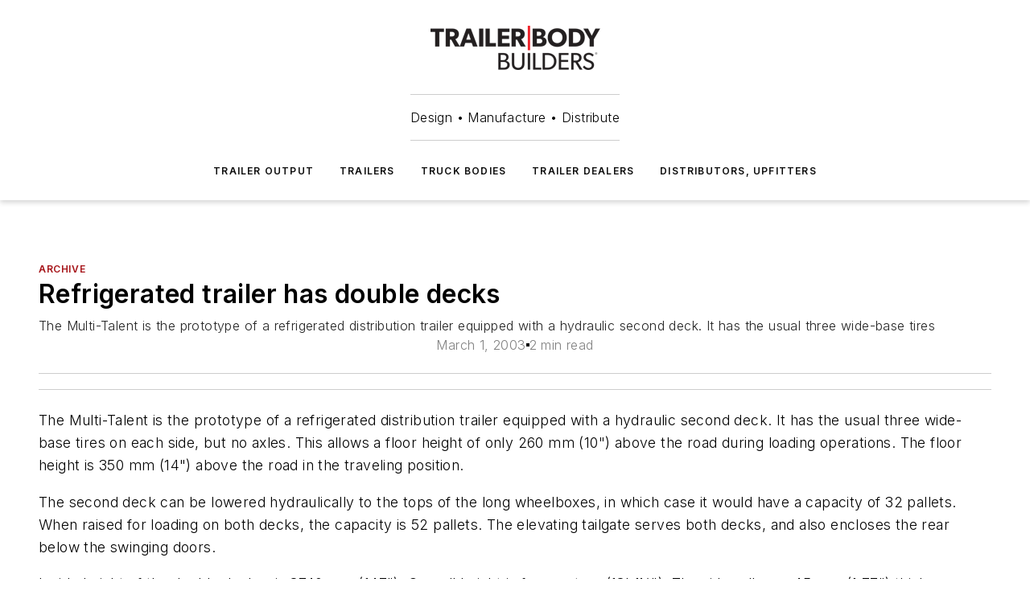

--- FILE ---
content_type: text/html;charset=utf-8
request_url: https://www.trailer-bodybuilders.com/archive/article/21728676/refrigerated-trailer-has-double-decks
body_size: 42397
content:
<!DOCTYPE html><html  lang="en"><head><meta charset="utf-8"><meta name="viewport" content="width=device-width, initial-scale=1, shrink-to-fit=no"><script type="text/javascript" src="/ruxitagentjs_ICA7NVfqrux_10325251103172537.js" data-dtconfig="rid=RID_1012058616|rpid=-2004422967|domain=trailer-bodybuilders.com|reportUrl=/rb_bf25051xng|app=ea7c4b59f27d43eb|cuc=ll64881i|owasp=1|mel=100000|expw=1|featureHash=ICA7NVfqrux|dpvc=1|lastModification=1762363232452|tp=500,50,0|rdnt=1|uxrgce=1|srbbv=2|agentUri=/ruxitagentjs_ICA7NVfqrux_10325251103172537.js"></script><script type="importmap">{"imports":{"#entry":"/_nuxt/R3yV9RKm.js"}}</script><title>Refrigerated trailer has double decks | Trailer Body Builders</title><link href="https://fonts.gstatic.com" rel="preconnect"><link href="https://cdn.cookielaw.org" rel="preconnect"><link href="https://gemenon.graphql.aspire-ebm.com" rel="preconnect"><style type="text/css">
            :root {
              --spacing-unit: 6px;
--spacing: 48px;
--color-line: #CDCDCD;
--color-primary-main: #a61419;
--color-primary-container: #d8d8d8;
--color-on-primary-container: #820f14;
--color-secondary-main: #404040;
--color-secondary-container: #f5f5f5;
--color-on-secondary-container: #1a1a1a;
--color-black: #0d0d0d;
--color-white: #ffffff;
--color-grey: #b2c3ce;
--primary-font-family: Inter;
--site-max-width: 1300px;
            }
          </style><style>@media (max-width:760px){.mobile-hidden{display:none!important}}.admin-layout a{color:#3867a6}.admin-layout .vs__dropdown-toggle{background:#fff;border:1px solid #9da4b0}.ebm-layout{overflow-anchor:none;width:100%}</style><style>@media (max-width:760px){.mobile-hidden[data-v-8096aa89]{display:none!important}}.admin-layout a[data-v-8096aa89]{color:#3867a6}.admin-layout .vs__dropdown-toggle[data-v-8096aa89]{background:#fff;border:1px solid #9da4b0}.ebm-page[data-v-8096aa89]{display:flex;flex-direction:column;font-family:Arial}.ebm-page .hasToolbar[data-v-8096aa89]{max-width:calc(100% - 49px)}.ebm-page__layout[data-v-8096aa89]{z-index:2}.ebm-page__layout[data-v-8096aa89],.ebm-page__page[data-v-8096aa89]{flex:1;pointer-events:none;position:relative}.ebm-page__page[data-v-8096aa89]{display:flex;flex-direction:column;z-index:1}.ebm-page__main[data-v-8096aa89]{flex:1;margin:auto;width:100%}.ebm-page__content[data-v-8096aa89]{padding:0;pointer-events:all}@media (min-width:600px){.ebm-page__content[data-v-8096aa89]{padding:"0 10px"}}.ebm-page__reskin-background[data-v-8096aa89]{background-position:top;background-repeat:no-repeat;background-size:cover;height:100%;left:0;overflow:hidden;position:fixed;top:0;width:100%;z-index:0}.ebm-page__reskin-ad[data-v-8096aa89]{padding:1.5rem 0;position:relative;text-align:center;z-index:1}.ebm-page__siteskin-ad[data-v-8096aa89]{margin-top:24px;pointer-events:all;position:fixed;transition:all 125ms;z-index:100}.ebm-page__siteskin-ad__left[data-v-8096aa89]{right:50%}@media (max-width:1636px){.ebm-page__siteskin-ad__left[data-v-8096aa89]{display:none}}.ebm-page__siteskin-ad__right[data-v-8096aa89]{left:50%}@media (max-width:1636px){.ebm-page__siteskin-ad__right[data-v-8096aa89]{display:none}}.ebm-page .ebm-page__primary[data-v-8096aa89]{margin-top:0}.ebm-page .page-content-wrapper[data-v-8096aa89]{margin:auto;width:100%}.ebm-page .load-more[data-v-8096aa89]{padding:10px 0;pointer-events:all;text-align:center;width:100%}.ebm-page .load-more[data-v-8096aa89]>*{margin:auto;padding:0 5px}.ebm-page .load-more .label[data-v-8096aa89]{display:flex;flex-direction:row}.ebm-page .load-more .label[data-v-8096aa89]>*{margin:0 5px}.ebm-page .footer[data-v-8096aa89]{position:relative}.ebm-page .ebm-page__primary[data-v-8096aa89]{margin-top:calc(var(--spacing)/2)}.ebm-page .ebm-page__content[data-v-8096aa89]{display:flex;flex-direction:column;gap:var(--spacing);margin:0!important}.ebm-page .ebm-page__content[data-v-8096aa89]>*{position:relative}.ebm-page .ebm-page__content[data-v-8096aa89]>:after{background-color:var(--color-line);bottom:auto;bottom:calc(var(--spacing)*-.5*1);content:"";height:1px;left:0;position:absolute;right:0}.ebm-page .ebm-page__content[data-v-8096aa89]>:last-child:after{display:none}.ebm-page .page-content-wrapper[data-v-8096aa89]{display:flex;flex-direction:column;gap:var(--spacing);max-width:var(--site-max-width);padding:0 calc(var(--spacing)/2)}@media (min-width:800px){.ebm-page .page-content-wrapper[data-v-8096aa89]{padding:0 var(--spacing)}}.ebm-page .page-content-wrapper[data-v-8096aa89]>*{position:relative}.ebm-page .page-content-wrapper[data-v-8096aa89]>:after{background-color:var(--color-line);bottom:auto;bottom:calc(var(--spacing)*-.5*1);content:"";height:1px;left:0;position:absolute;right:0}.ebm-page .page-content-wrapper[data-v-8096aa89]>:last-child:after{display:none}.ebm-page .load-more[data-v-8096aa89]{padding:0}.ebm-page .secondary-pages .page-content-wrapper[data-v-8096aa89],.ebm-page.full-width .page-content-wrapper[data-v-8096aa89]{max-width:100%!important;padding:0!important}.ebm-page .secondary-pages .ebm-page__primary[data-v-8096aa89],.ebm-page.full-width .ebm-page__primary[data-v-8096aa89]{margin-top:0!important}@media print{.ebm-page__page[data-v-8096aa89]{display:block}}</style><style>@media (max-width:760px){.mobile-hidden[data-v-06639cce]{display:none!important}}.admin-layout a[data-v-06639cce]{color:#3867a6}.admin-layout .vs__dropdown-toggle[data-v-06639cce]{background:#fff;border:1px solid #9da4b0}#header-leaderboard-ad[data-v-06639cce]{align-items:center;display:flex;justify-content:center;padding:1rem}</style><style>html{scroll-padding-top:calc(var(--header-height) + 16px)}</style><style>@media (max-width:760px){.mobile-hidden[data-v-b96d99b2]{display:none!important}}.admin-layout a[data-v-b96d99b2]{color:#3867a6}.admin-layout .vs__dropdown-toggle[data-v-b96d99b2]{background:#fff;border:1px solid #9da4b0}header[data-v-b96d99b2]{bottom:0;margin:auto;position:sticky;top:0;transition:top .5s cubic-bezier(.645,.045,.355,1);z-index:50}header .reskin-ad[data-v-b96d99b2]{padding:1.5rem 0;text-align:center}.navbar[data-v-b96d99b2]{background-color:#fff;box-shadow:0 3px 6px #00000029;left:0;opacity:1;padding-bottom:2rem;padding-top:2rem;right:0}.navbar .content[data-v-b96d99b2]{margin:auto;max-width:var(--site-max-width);padding:0 calc(var(--spacing)/2)}@media (min-width:800px){.navbar .content[data-v-b96d99b2]{padding:0 var(--spacing)}}.top-navbar[data-v-b96d99b2]{align-items:center;display:flex;justify-content:space-between}@media (max-width:900px){.logo[data-v-b96d99b2]{flex-grow:1}.logo img[data-v-b96d99b2]{max-width:180px}}@media (max-width:450px){.logo img[data-v-b96d99b2]{max-width:140px}}@media (max-width:370px){.logo img[data-v-b96d99b2]{max-width:120px}}@media (max-width:350px){.logo img[data-v-b96d99b2]{max-width:100px}}.bottom-navbar[data-v-b96d99b2]{max-height:100px;overflow:visible;transition:all .15s cubic-bezier(.86,0,.07,1)}.bottom-navbar.hidden[data-v-b96d99b2]{max-height:0;overflow:hidden;transform:scale(0)}.actions[data-v-b96d99b2]{align-items:center;-moz-column-gap:.5rem;column-gap:.5rem;display:flex;flex-basis:0;flex-grow:1}@media (max-width:900px){.actions[data-v-b96d99b2]{flex-basis:auto;flex-grow:0}}.actions.left[data-v-b96d99b2]{justify-content:left}.actions.right[data-v-b96d99b2]{-moz-column-gap:0;column-gap:0;justify-content:right}.actions .login-container[data-v-b96d99b2]{display:flex;gap:16px}@media (max-width:900px){.actions .login-container[data-v-b96d99b2]{gap:8px}}@media (max-width:450px){.actions .login-container[data-v-b96d99b2]{gap:4px}}@media (max-width:900px){.search-icon[data-v-b96d99b2]{display:none}}.cta[data-v-b96d99b2]{border-bottom:1px solid var(--color-line);border-top:1px solid var(--color-line);margin:1.5rem auto auto;width:-moz-fit-content;width:fit-content}@media (max-width:900px){.cta[data-v-b96d99b2]{display:none}}.sub-menu[data-v-b96d99b2]{align-items:center;display:flex;justify-content:center;list-style:none;margin-top:1.5rem;padding:0;white-space:nowrap}@media (max-width:1000px){.sub-menu[data-v-b96d99b2]{display:none}}.sub-menu-item[data-v-b96d99b2]{margin-left:1rem;margin-right:1rem}.menu-item[data-v-b96d99b2],.sub-menu-link[data-v-b96d99b2]{color:var(--color-black);font-size:.75rem;font-weight:600;letter-spacing:.1em;text-transform:uppercase}.popover-menu[data-v-b96d99b2]{align-items:flex-start;background-color:#fff;box-shadow:0 3px 6px #00000029;display:flex;flex-direction:column;justify-content:left;padding:1.5rem;text-align:left;width:200px}.popover-menu .menu-item[data-v-b96d99b2]{align-items:center;display:flex;margin-bottom:1rem}.popover-menu .menu-item .icon[data-v-b96d99b2]{margin-right:1rem}</style><style>@media (max-width:760px){.mobile-hidden{display:none!important}}.admin-layout a{color:#3867a6}.admin-layout .vs__dropdown-toggle{background:#fff;border:1px solid #9da4b0}.ebm-icon{cursor:pointer}.ebm-icon .tooltip-wrapper{display:block}.ebm-icon.disabled{cursor:not-allowed}.ebm-icon.arrowUp{margin-top:3px}.ebm-icon.arrowDown{margin-top:-5px;transform:rotate(180deg)}.ebm-icon.loading{animation-duration:2s;animation-iteration-count:infinite;animation-name:spin;animation-timing-function:linear}.ebm-icon.label{align-items:center;display:flex;flex-direction:column;font-size:.8em;justify-content:center;padding:0 5px}@keyframes spin{0%{transform:rotate(0)}to{transform:rotate(1turn)}}.ebm-icon .icon,.ebm-icon svg{display:block}</style><style>@media (max-width:760px){.mobile-hidden{display:none!important}}.admin-layout a{color:#3867a6}.admin-layout .vs__dropdown-toggle{background:#fff;border:1px solid #9da4b0}.ebm-mega-menu{background-color:var(--color-black);color:#fff;container-type:inline-size;display:none;height:100%;left:0;opacity:0;overflow:auto;position:fixed;text-align:center;top:0;transition-behavior:allow-discrete;transition-duration:.3s;transition-property:overlay display opacity;width:100%}.ebm-mega-menu.cms-user-logged-in{left:49px;width:calc(100% - 49px)}.ebm-mega-menu.open{display:block;opacity:1}@starting-style{.ebm-mega-menu.open{opacity:0}}@container (max-width: 750px){.ebm-mega-menu .mega-menu-header{display:flex}}.ebm-mega-menu .mega-menu-header .icon{margin-left:30px;margin-top:40px;width:24px}.ebm-mega-menu .mega-menu-header .logo{height:35px;max-width:100%}@container (min-width: 750px){.ebm-mega-menu .mega-menu-header .logo{height:50px;margin-bottom:30px}}@container (max-width: 750px){.ebm-mega-menu .mega-menu-header .logo{margin-top:20px}.ebm-mega-menu .mega-menu-header .logo img{height:auto;margin-left:5px;max-width:140px}}.ebm-mega-menu .mega-menu-container{margin:auto}@container (min-width: 750px){.ebm-mega-menu .mega-menu-container{max-width:850px;width:100%}}.ebm-mega-menu .mega-menu-container .search-field{padding-bottom:50px}@container (max-width: 900px){.ebm-mega-menu .mega-menu-container .search-field{margin-left:calc(var(--spacing)/2);margin-right:calc(var(--spacing)/2)}}.ebm-mega-menu .mega-menu-container .nav-links{display:grid;gap:calc(var(--spacing)/2);grid-template-columns:1fr;position:relative}.ebm-mega-menu .mega-menu-container .nav-links:after{background-color:var(--color-line);bottom:auto;bottom:calc(var(--spacing)*-.5*1);content:"";height:1px;left:0;position:absolute;right:0}.ebm-mega-menu .mega-menu-container .nav-links:last-child:after{display:none}@container (max-width: 900px){.ebm-mega-menu .mega-menu-container .nav-links{margin-left:calc(var(--spacing)/2);margin-right:calc(var(--spacing)/2)}}@container (min-width: 750px){.ebm-mega-menu .mega-menu-container .nav-links{gap:calc(var(--spacing)*2);grid-template-columns:1fr 1fr 1fr;padding-bottom:var(--spacing)}}.ebm-mega-menu .mega-menu-container .nav-links .section{display:flex;flex-direction:column;font-weight:400;list-style:none;text-align:center}@container (max-width: 750px){.ebm-mega-menu .mega-menu-container .nav-links .section{gap:5px;padding-top:30px;position:relative}.ebm-mega-menu .mega-menu-container .nav-links .section:after{background-color:var(--color-line);bottom:auto;bottom:calc(var(--spacing)*-.5*1);content:"";height:1px;left:0;position:absolute;right:0}.ebm-mega-menu .mega-menu-container .nav-links .section:last-child:after{display:none}.ebm-mega-menu .mega-menu-container .nav-links .section:first-child{padding-top:15px}}@container (min-width: 750px){.ebm-mega-menu .mega-menu-container .nav-links .section{border-bottom:none;font-size:1.25rem;gap:16px;position:relative;text-align:left}.ebm-mega-menu .mega-menu-container .nav-links .section:after{background-color:var(--color-line);bottom:0;content:"";height:100%;left:auto;position:absolute;right:calc(var(--spacing)*-.5*2);top:0;width:1px}.ebm-mega-menu .mega-menu-container .nav-links .section:last-child:after{display:none}}.ebm-mega-menu .mega-menu-container .nav-links .section a{color:#fff}.ebm-mega-menu .mega-menu-container .nav-links .section .title{font-size:.75rem;font-weight:400;text-transform:uppercase}.ebm-mega-menu .mega-menu-container .affiliate-links{display:flex;justify-content:center;margin-top:var(--spacing);padding:calc(var(--spacing)*.5);position:relative}.ebm-mega-menu .mega-menu-container .affiliate-links:after{background-color:var(--color-line);bottom:auto;bottom:calc(var(--spacing)*-.5*1);content:"";height:1px;left:0;position:absolute;right:0}.ebm-mega-menu .mega-menu-container .affiliate-links:last-child:after{display:none}.ebm-mega-menu .mega-menu-container .affiliate-links .ebm-affiliated-brands-direction{flex-direction:column;gap:calc(var(--spacing)*.5)}.ebm-mega-menu .mega-menu-container .social-links{align-items:center;display:flex;flex-direction:column;font-size:.75rem;justify-content:center;margin-top:var(--spacing);padding:calc(var(--spacing)*.5);text-transform:uppercase}.ebm-mega-menu .mega-menu-container .social-links .socials{gap:16px;margin:16px 16px 24px}</style><style>@media (max-width:760px){.mobile-hidden{display:none!important}}.admin-layout a{color:#3867a6}.admin-layout .vs__dropdown-toggle{background:#fff;border:1px solid #9da4b0}.ebm-search-field{container-type:inline-size;position:relative}.ebm-search-field .input{padding:10px 0;position:relative;width:100%}.ebm-search-field .input .icon{bottom:0;height:24px;margin:auto;position:absolute;right:.5rem;top:0}.ebm-search-field .input .clear-icon{bottom:0;height:24px;margin:auto;position:absolute;right:2.5rem;top:0}.ebm-search-field .input input{background-color:var(--c4e26338);border:1px solid var(--7798abdd);border-radius:5px;color:var(--0c12ecfc);font-size:1em;padding:1rem 8px 1rem 20px;width:100%}.ebm-search-field .sponsor-container{align-items:center;display:flex;font-size:.5rem;gap:5px;height:24px;margin:auto;position:absolute;right:10%;top:20%}@container (max-width: 750px){.ebm-search-field .sponsor-container{justify-content:flex-end;padding:10px 15px 0 0;position:static}}.ebm-search-field input[type=search]::-webkit-search-cancel-button,.ebm-search-field input[type=search]::-webkit-search-decoration{-webkit-appearance:none;appearance:none}</style><style>@media (max-width:760px){.mobile-hidden[data-v-3823c912]{display:none!important}}.admin-layout a[data-v-3823c912]{color:#3867a6}.admin-layout .vs__dropdown-toggle[data-v-3823c912]{background:#fff;border:1px solid #9da4b0}.ebm-affiliated-brands[data-v-3823c912]{display:flex;flex-direction:row;font-size:.75rem}.ebm-affiliated-brands__label[data-v-3823c912]{display:block;padding:0 calc(var(--spacing)/2)}.ebm-affiliated-brands__links[data-v-3823c912]{display:flex;flex-direction:row;flex-wrap:wrap;justify-content:center}.ebm-affiliated-brands__links>div[data-v-3823c912]{padding:0 calc(var(--spacing)/4)}.ebm-affiliated-brands__links>div a[data-v-3823c912]{color:var(--link-color);font-weight:600}</style><style>@media (max-width:760px){.mobile-hidden[data-v-62be4297]{display:none!important}}.admin-layout a[data-v-62be4297]{color:#3867a6}.admin-layout .vs__dropdown-toggle[data-v-62be4297]{background:#fff;border:1px solid #9da4b0}.ebm-socials[data-v-62be4297]{display:flex;flex-wrap:wrap}.ebm-socials__icon[data-v-62be4297]{cursor:pointer;margin-right:7px;text-decoration:none}.ebm-socials .text[data-v-62be4297]{height:0;overflow:hidden;text-indent:-9999px}</style><style>@media (max-width:760px){.mobile-hidden{display:none!important}}.admin-layout a{color:#3867a6}.admin-layout .vs__dropdown-toggle{background:#fff;border:1px solid #9da4b0}.ebm-ad-target__outer{display:flex;height:auto;justify-content:center;max-width:100%;width:100%}.ebm-ad-target__inner{align-items:center;display:flex}.ebm-ad-target img{max-width:100%}.ebm-ad-target iframe{box-shadow:0 .125rem .25rem #00000013}</style><style>@media (max-width:760px){.mobile-hidden[data-v-ab1fbd9f]{display:none!important}}.admin-layout a[data-v-ab1fbd9f]{color:#3867a6}.admin-layout .vs__dropdown-toggle[data-v-ab1fbd9f]{background:#fff;border:1px solid #9da4b0}#sticky-bottom-ad[data-v-ab1fbd9f]{align-items:center;background:#000000bf;display:flex;justify-content:center;left:0;padding:8px;position:fixed;right:0;z-index:999}#sticky-bottom-ad .close-button[data-v-ab1fbd9f]{background:none;border:0;color:#fff;cursor:pointer;font-weight:900;margin:8px;position:absolute;right:0;top:0}.slide-up-enter[data-v-ab1fbd9f],.slide-up-leave-to[data-v-ab1fbd9f]{opacity:0;transform:translateY(200px)}.slide-up-enter-active[data-v-ab1fbd9f]{transition:all .25s ease-out}.slide-up-leave-active[data-v-ab1fbd9f]{transition:all .25s ease-in}</style><style>@media (max-width:760px){.mobile-hidden[data-v-0622f0e1]{display:none!important}}.admin-layout a[data-v-0622f0e1]{color:#3867a6}.admin-layout .vs__dropdown-toggle[data-v-0622f0e1]{background:#fff;border:1px solid #9da4b0}.grid[data-v-0622f0e1]{container-type:inline-size;margin:auto}.grid .grid-row[data-v-0622f0e1]{position:relative}.grid .grid-row[data-v-0622f0e1]:after{background-color:var(--color-line);bottom:auto;bottom:calc(var(--spacing)*-.5*1);content:"";height:1px;left:0;position:absolute;right:0}.grid .grid-row.hide-bottom-border[data-v-0622f0e1]:after,.grid .grid-row[data-v-0622f0e1]:last-child:after{display:none}@container (width >= 750px){.grid .grid-row.mobile-only[data-v-0622f0e1]{display:none}}@container (width < 750px){.grid .grid-row.exclude-mobile[data-v-0622f0e1]{display:none}}</style><style>@media (max-width:760px){.mobile-hidden[data-v-840eddae]{display:none!important}}.admin-layout a[data-v-840eddae]{color:#3867a6}.admin-layout .vs__dropdown-toggle[data-v-840eddae]{background:#fff;border:1px solid #9da4b0}.web-row[data-v-840eddae]{container-type:inline-size}.web-row .row[data-v-840eddae]{--col-size:calc(50% - var(--spacing)*1/2);display:grid;padding-bottom:0ver;padding-top:0;width:100%}@media (min-width:750px){.web-row .row[data-v-840eddae]{padding-left:0;padding-right:0}}@media (min-width:500px){.web-row .row.restricted[data-v-840eddae]{margin:auto;max-width:66%}}.web-row .row .column-wrapper[data-v-840eddae]{display:flex;order:0;width:100%}.web-row .row.largest_first.layout1_2 .column-wrapper[data-v-840eddae]:nth-child(2),.web-row .row.largest_first.layout1_2_1 .column-wrapper[data-v-840eddae]:nth-child(2),.web-row .row.largest_first.layout1_3 .column-wrapper[data-v-840eddae]:nth-child(2){order:-1}@container (min-width: 750px){.web-row .row.layout1_1[data-v-840eddae]{display:grid;grid-template-columns:minmax(0,1fr) minmax(0,1fr)}.web-row .row.layout1_1 .column-wrapper[data-v-840eddae]{position:relative}.web-row .row.layout1_1 .column-wrapper[data-v-840eddae]:after{background-color:var(--color-line);bottom:0;content:"";height:100%;left:auto;position:absolute;right:calc(var(--spacing)*-.5*1);top:0;width:1px}.web-row .row.layout1_1 .column-wrapper[data-v-840eddae]:last-child:after{display:none}.web-row .row.layout1_2[data-v-840eddae]{display:grid;grid-template-columns:minmax(0,var(--col-size)) minmax(0,var(--col-size))}.web-row .row.layout1_2 .column-wrapper[data-v-840eddae]{position:relative}.web-row .row.layout1_2 .column-wrapper[data-v-840eddae]:after{background-color:var(--color-line);bottom:0;content:"";height:100%;left:auto;position:absolute;right:calc(var(--spacing)*-.5*1);top:0;width:1px}.web-row .row.layout1_2 .column-wrapper[data-v-840eddae]:last-child:after{display:none}.web-row .row.layout1_2 .column-wrapper[data-v-840eddae]:nth-child(2){order:0!important}}@container (min-width: 1050px){.web-row .row.layout1_2[data-v-840eddae]{--col-size:calc(33.33333% - var(--spacing)*2/3);grid-template-columns:var(--col-size) calc(var(--col-size)*2 + var(--spacing))}}@container (min-width: 750px){.web-row .row.layout2_1[data-v-840eddae]{display:grid;grid-template-columns:minmax(0,var(--col-size)) minmax(0,var(--col-size))}.web-row .row.layout2_1 .column-wrapper[data-v-840eddae]{position:relative}.web-row .row.layout2_1 .column-wrapper[data-v-840eddae]:after{background-color:var(--color-line);bottom:0;content:"";height:100%;left:auto;position:absolute;right:calc(var(--spacing)*-.5*1);top:0;width:1px}.web-row .row.layout2_1 .column-wrapper[data-v-840eddae]:last-child:after{display:none}}@container (min-width: 1050px){.web-row .row.layout2_1[data-v-840eddae]{--col-size:calc(33.33333% - var(--spacing)*2/3);grid-template-columns:calc(var(--col-size)*2 + var(--spacing)) var(--col-size)}}@container (min-width: 1100px){.web-row .row.layout1_1_1[data-v-840eddae]{--col-size:calc(33.33333% - var(--spacing)*2/3);display:grid;grid-template-columns:minmax(0,var(--col-size)) minmax(0,var(--col-size)) minmax(0,var(--col-size))}.web-row .row.layout1_1_1 .column-wrapper[data-v-840eddae]{position:relative}.web-row .row.layout1_1_1 .column-wrapper[data-v-840eddae]:after{background-color:var(--color-line);bottom:0;content:"";height:100%;left:auto;position:absolute;right:calc(var(--spacing)*-.5*1);top:0;width:1px}.web-row .row.layout1_1_1 .column-wrapper[data-v-840eddae]:last-child:after{display:none}}</style><style>@media (max-width:760px){.mobile-hidden{display:none!important}}.admin-layout a{color:#3867a6}.admin-layout .vs__dropdown-toggle{background:#fff;border:1px solid #9da4b0}.web-grid-title{align-items:center;container-type:inline-size;font-family:var(--primary-font-family);margin-bottom:calc(var(--spacing)/2);max-width:100%;width:100%}.web-grid-title .title{display:flex;flex:1 0 auto;font-size:1.9rem;font-weight:600;gap:var(--spacing-unit);letter-spacing:-.01em;line-height:40px;max-width:100%;overflow:hidden;text-overflow:ellipsis}.web-grid-title.has-link .title{max-width:calc(100% - 100px)}.web-grid-title .divider{background-color:var(--color-line);height:1px;width:100%}.web-grid-title .view-more{color:var(--color-primary-main);cursor:primary;flex:0 1 auto;font-size:.75rem;font-weight:600;letter-spacing:.05em;line-height:18px;text-transform:uppercase;white-space:nowrap}@container (max-width: 500px){.web-grid-title .view-more{display:none}}.web-grid-title.primary{display:flex;gap:5px}.web-grid-title.primary .topbar,.web-grid-title.secondary .divider,.web-grid-title.secondary .view-more{display:none}.web-grid-title.secondary .topbar{background-color:var(--color-primary-main);height:8px;margin-bottom:calc(var(--spacing)/3);width:80px}</style><style>@media (max-width:760px){.mobile-hidden[data-v-2e2a3563]{display:none!important}}.admin-layout a[data-v-2e2a3563]{color:#3867a6}.admin-layout .vs__dropdown-toggle[data-v-2e2a3563]{background:#fff;border:1px solid #9da4b0}.column[data-v-2e2a3563]{align-items:stretch;display:flex;flex-wrap:wrap;height:100%;position:relative}.column[data-v-2e2a3563],.column .standard-blocks[data-v-2e2a3563],.column .sticky-blocks[data-v-2e2a3563]{width:100%}.column.block-align-center[data-v-2e2a3563]{align-items:center;justify-content:center}.column.block-align-top[data-v-2e2a3563]{align-items:top;flex-direction:column}.column.block-align-sticky[data-v-2e2a3563]{align-items:start;display:block;justify-content:center}.column.block-align-equalize[data-v-2e2a3563]{align-items:stretch}.column .sticky-blocks.has-standard[data-v-2e2a3563]{margin-top:var(--spacing)}.column .block-wrapper[data-v-2e2a3563]{max-width:100%;position:relative}.column .block-wrapper[data-v-2e2a3563]:after{background-color:var(--color-line);bottom:auto;bottom:calc(var(--spacing)*-.5*1);content:"";height:1px;left:0;position:absolute;right:0}.column .block-wrapper.hide-bottom-border[data-v-2e2a3563]:after,.column .block-wrapper[data-v-2e2a3563]:last-child:after,.column .standard-blocks:not(.has-sticky) .block-wrapper[data-v-2e2a3563]:last-child:after,.column .sticky-blocks .block-wrapper[data-v-2e2a3563]:last-child:after{display:none}@media print{.column[data-v-2e2a3563]{height:auto}}</style><style>@media (max-width:760px){.mobile-hidden[data-v-f6da1e7c]{display:none!important}}.admin-layout a[data-v-f6da1e7c]{color:#3867a6}.admin-layout .vs__dropdown-toggle[data-v-f6da1e7c]{background:#fff;border:1px solid #9da4b0}.block[data-v-f6da1e7c]{display:flex;flex-direction:column;overflow:visible;width:100%}.block .block-title[data-v-f6da1e7c]{margin-bottom:calc(var(--spacing)/2)}.block .above-cta[data-v-f6da1e7c]{height:100%}.block .title[data-v-f6da1e7c]{font-size:1rem;line-height:1rem;text-transform:uppercase}.block .title a[data-v-f6da1e7c]{color:inherit;text-decoration:none}.block .title a[data-v-f6da1e7c]:hover{text-decoration:underline}.block .title template[data-v-f6da1e7c]{display:inline-block}.block .content[data-v-f6da1e7c]{display:flex;width:100%}.block .cta[data-v-f6da1e7c]{align-items:center;display:flex;flex-direction:column;font-size:1rem;gap:calc(var(--spacing)/2);justify-content:space-between}@container (width > 500px){.block .cta[data-v-f6da1e7c]{flex-direction:row}}</style><style>@media (max-width:760px){.mobile-hidden[data-v-50359c0b]{display:none!important}}.admin-layout a[data-v-50359c0b]{color:#3867a6}.admin-layout .vs__dropdown-toggle[data-v-50359c0b]{background:#fff;border:1px solid #9da4b0}.ebm-button-wrapper[data-v-50359c0b]{display:inline-block}.ebm-button-wrapper .ebm-button[data-v-50359c0b]{border:1px solid;border-radius:.1rem;cursor:pointer;display:block;font-weight:600;outline:none;text-transform:uppercase;width:100%}.ebm-button-wrapper .ebm-button .content[data-v-50359c0b]{align-items:center;display:flex;gap:var(--spacing-unit);justify-content:center}.ebm-button-wrapper .ebm-button .content.icon-right[data-v-50359c0b]{flex-direction:row-reverse}.ebm-button-wrapper .ebm-button[data-v-50359c0b]:focus,.ebm-button-wrapper .ebm-button[data-v-50359c0b]:hover{box-shadow:0 0 .1rem #3e5d8580;filter:contrast(125%)}.ebm-button-wrapper .ebm-button[data-v-50359c0b]:active{box-shadow:0 0 .3rem #1c417280}.ebm-button-wrapper .ebm-button[data-v-50359c0b]:active:after{height:200px;width:200px}.ebm-button-wrapper .ebm-button--small[data-v-50359c0b]{font-size:.75rem;padding:.2rem .4rem}.ebm-button-wrapper .ebm-button--medium[data-v-50359c0b]{font-size:.75rem;padding:.3rem .6rem}.ebm-button-wrapper .ebm-button--large[data-v-50359c0b]{font-size:.75rem;line-height:1.25rem;padding:.5rem 1rem}@media (max-width:450px){.ebm-button-wrapper .ebm-button--large[data-v-50359c0b]{padding:.5rem}}.ebm-button-wrapper .ebm-button--fullWidth[data-v-50359c0b]{font-size:1.15rem;margin:0 auto;padding:.5rem 1rem;width:100%}.ebm-button-wrapper.primary .ebm-button[data-v-50359c0b],.ebm-button-wrapper.solid .ebm-button[data-v-50359c0b]{background-color:var(--button-accent-color);border-color:var(--button-accent-color);color:var(--button-text-color)}.ebm-button-wrapper.primary .ebm-button[data-v-50359c0b]:hover,.ebm-button-wrapper.solid .ebm-button[data-v-50359c0b]:hover{text-decoration:underline}.ebm-button-wrapper.hollow .ebm-button[data-v-50359c0b]{background-color:transparent;background-color:#fff;border:1px solid var(--button-accent-color);color:var(--button-accent-color)}.ebm-button-wrapper.hollow .ebm-button[data-v-50359c0b]:hover{text-decoration:underline}.ebm-button-wrapper.borderless .ebm-button[data-v-50359c0b]{background-color:transparent;border-color:transparent;color:var(--button-accent-color)}.ebm-button-wrapper.borderless .ebm-button[data-v-50359c0b]:hover{background-color:var(--button-accent-color);color:#fff;text-decoration:underline}.ebm-button-wrapper .ebm-button[data-v-50359c0b]{transition:all .15s ease-in-out}</style><style>@media (max-width:760px){.mobile-hidden{display:none!important}}.admin-layout a{color:#3867a6}.admin-layout .vs__dropdown-toggle{background:#fff;border:1px solid #9da4b0}.web-footer-new{display:flex;font-size:1rem;font-weight:400;justify-content:center;padding-bottom:calc(var(--spacing)/2);pointer-events:all;width:100%}.web-footer-new a{color:var(--link-color)}.web-footer-new .container{display:flex;justify-content:center;width:100%}.web-footer-new .container .container-wrapper{display:flex;flex-direction:column;gap:var(--spacing);width:100%}@media (min-width:800px){.web-footer-new .container{flex-direction:row}}.web-footer-new .container .row{position:relative;width:100%}.web-footer-new .container .row:after{background-color:var(--color-line);bottom:auto;bottom:calc(var(--spacing)*-.5*1);content:"";height:1px;left:0;position:absolute;right:0}.web-footer-new .container .row:last-child:after{display:none}.web-footer-new .container .row.full-width{justify-items:center}.web-footer-new .container .column-wrapper{display:grid;gap:var(--spacing);grid-template-columns:1fr}.web-footer-new .container .column-wrapper.full-width{max-width:var(--site-max-width)!important;padding:0 calc(var(--spacing)*1.5);width:100%}.web-footer-new .container .column-wrapper .col{align-items:center;display:flex;flex-direction:column;gap:calc(var(--spacing)/4);justify-content:center;margin:0 auto;max-width:80%;position:relative;text-align:center}.web-footer-new .container .column-wrapper .col:after{background-color:var(--color-line);bottom:auto;bottom:calc(var(--spacing)*-.5*1);content:"";height:1px;left:0;position:absolute;right:0}.web-footer-new .container .column-wrapper .col:last-child:after{display:none}.web-footer-new .container .column-wrapper .col.valign-middle{align-self:center}@media (min-width:800px){.web-footer-new .container .column-wrapper{align-items:start;gap:var(--spacing)}.web-footer-new .container .column-wrapper.cols1_1_1{grid-template-columns:1fr 1fr 1fr}.web-footer-new .container .column-wrapper.cols1_1{grid-template-columns:1fr 1fr}.web-footer-new .container .column-wrapper .col{align-items:start;max-width:100%;position:relative;text-align:left}.web-footer-new .container .column-wrapper .col:after{background-color:var(--color-line);bottom:0;content:"";height:100%;left:auto;position:absolute;right:calc(var(--spacing)*-.5*1);top:0;width:1px}.web-footer-new .container .column-wrapper .col:last-child:after{display:none}}.web-footer-new .corporatelogo{align-self:center;filter:brightness(0);height:auto;margin-right:var(--spacing-unit);width:100px}.web-footer-new .menu-copyright{align-items:center;display:flex;flex-direction:column;gap:calc(var(--spacing)/2)}.web-footer-new .menu-copyright.full-width{max-width:var(--site-max-width);padding:0 calc(var(--spacing)*1.5);width:100%}.web-footer-new .menu-copyright .links{display:flex;font-size:.75rem;gap:calc(var(--spacing)/4);list-style:none;margin:0;padding:0}.web-footer-new .menu-copyright .copyright{display:flex;flex-direction:row;flex-wrap:wrap;font-size:.8em;justify-content:center}@media (min-width:800px){.web-footer-new .menu-copyright{flex-direction:row;justify-content:space-between}}.web-footer-new .blocktitle{color:#000;font-size:1.1rem;font-weight:600;width:100%}.web-footer-new .web-affiliated-brands-direction{flex-direction:column}@media (min-width:800px){.web-footer-new .web-affiliated-brands-direction{flex-direction:row}}</style><style>@media (max-width:760px){.mobile-hidden{display:none!important}}.admin-layout a{color:#3867a6}.admin-layout .vs__dropdown-toggle{background:#fff;border:1px solid #9da4b0}.ebm-web-subscribe-wrapper{display:flex;flex-direction:column;height:100%;overflow:auto}.ebm-web-subscribe-content{height:100%;overflow:auto;padding:calc(var(--spacing)*.5) var(--spacing)}@container (max-width: 750px){.ebm-web-subscribe-content{padding-bottom:100%}}.ebm-web-subscribe-content .web-subscribe-header .web-subscribe-title{align-items:center;display:flex;gap:var(--spacing);justify-content:space-between;line-height:normal}.ebm-web-subscribe-content .web-subscribe-header .web-subscribe-title .close-button{align-items:center;cursor:pointer;display:flex;font-size:.75rem;font-weight:600;text-transform:uppercase}.ebm-web-subscribe-content .web-subscribe-header .web-subscribe-subtext{padding-bottom:var(--spacing)}.ebm-web-subscribe-content .web-subscribe-header .newsletter-items{display:grid;gap:10px;grid-template-columns:1fr 1fr}@container (max-width: 750px){.ebm-web-subscribe-content .web-subscribe-header .newsletter-items{grid-template-columns:1fr}}.ebm-web-subscribe-content .web-subscribe-header .newsletter-items .newsletter-item{border:1px solid var(--color-line);display:flex;flex-direction:row;flex-direction:column;gap:1rem;padding:1rem}.ebm-web-subscribe-content .web-subscribe-header .newsletter-items .newsletter-item .newsletter-title{display:flex;font-size:1.25rem;font-weight:600;justify-content:space-between;letter-spacing:-.01em;line-height:25px}.ebm-web-subscribe-content .web-subscribe-header .newsletter-items .newsletter-item .newsletter-description{font-size:1rem;font-weight:400;letter-spacing:.0125em;line-height:24px}.web-subscribe-footer{background-color:#fff;box-shadow:0 4px 16px #00000040;width:100%}.web-subscribe-footer .subscribe-footer-wrapper{padding:var(--spacing)!important}.web-subscribe-footer .subscribe-footer-wrapper .user-info-container{align-items:center;display:flex;justify-content:space-between;padding-bottom:calc(var(--spacing)*.5)}.web-subscribe-footer .subscribe-footer-wrapper .user-info-container .nl-user-info{align-items:center;display:flex;gap:10px}.web-subscribe-footer .subscribe-footer-wrapper .subscribe-login-container .nl-selected{font-size:1.25rem;font-weight:600;margin-bottom:10px}.web-subscribe-footer .subscribe-footer-wrapper .subscribe-login-container .form-fields-setup{display:flex;gap:calc(var(--spacing)*.125);padding-top:calc(var(--spacing)*.5)}@container (max-width: 1050px){.web-subscribe-footer .subscribe-footer-wrapper .subscribe-login-container .form-fields-setup{display:block}}.web-subscribe-footer .subscribe-footer-wrapper .subscribe-login-container .form-fields-setup .web-form-fields{z-index:100}.web-subscribe-footer .subscribe-footer-wrapper .subscribe-login-container .form-fields-setup .web-form-fields .field-label{font-size:.75rem}.web-subscribe-footer .subscribe-footer-wrapper .subscribe-login-container .form-fields-setup .form{display:flex;gap:calc(var(--spacing)*.125)}@container (max-width: 750px){.web-subscribe-footer .subscribe-footer-wrapper .subscribe-login-container .form-fields-setup .form{flex-direction:column;padding-bottom:calc(var(--spacing)*.5)}}.web-subscribe-footer .subscribe-footer-wrapper .subscribe-login-container .form-fields-setup .form .vs__dropdown-menu{max-height:8rem}@container (max-width: 750px){.web-subscribe-footer .subscribe-footer-wrapper .subscribe-login-container .form-fields-setup .form .vs__dropdown-menu{max-height:4rem}}.web-subscribe-footer .subscribe-footer-wrapper .subscribe-login-container .form-fields-setup .subscribe-button{margin-top:calc(var(--spacing)*.5);width:20%}@container (max-width: 1050px){.web-subscribe-footer .subscribe-footer-wrapper .subscribe-login-container .form-fields-setup .subscribe-button{width:100%}}.web-subscribe-footer .subscribe-footer-wrapper .subscribe-login-container .form-fields-setup .subscribe-button .ebm-button{height:3rem}.web-subscribe-footer .subscribe-footer-wrapper .subscribe-login-container .compliance-field{font-size:.75rem;line-height:18px;z-index:-1}.web-subscribe-footer .subscribe-footer-wrapper a{color:#000;text-decoration:underline}.web-subscribe-footer .subscribe-footer-wrapper .subscribe-consent{font-size:.75rem;letter-spacing:.025em;line-height:18px;padding:5px 0}.web-subscribe-footer .subscribe-footer-wrapper .account-check{padding-top:calc(var(--spacing)*.25)}</style><style>@media (max-width:760px){.mobile-hidden{display:none!important}}.admin-layout a{color:#3867a6}.admin-layout .vs__dropdown-toggle{background:#fff;border:1px solid #9da4b0}.ebm-web-pane{container-type:inline-size;height:100%;pointer-events:all;position:fixed;right:0;top:0;width:100%;z-index:100}.ebm-web-pane.hidden{pointer-events:none}.ebm-web-pane.hidden .web-pane-mask{opacity:0}.ebm-web-pane.hidden .contents{max-width:0}.ebm-web-pane .web-pane-mask{background-color:#000;display:table;height:100%;opacity:.8;padding:16px;transition:all .3s ease;width:100%}.ebm-web-pane .contents{background-color:#fff;bottom:0;max-width:1072px;position:absolute;right:0;top:0;transition:all .3s ease;width:100%}.ebm-web-pane .contents.cms-user-logged-in{width:calc(100% - 49px)}.ebm-web-pane .contents .close-icon{cursor:pointer;display:flex;justify-content:flex-end;margin:10px}</style><style>@media (max-width:760px){.mobile-hidden{display:none!important}}.admin-layout a{color:#3867a6}.admin-layout .vs__dropdown-toggle{background:#fff;border:1px solid #9da4b0}.gam-slot-builder{min-width:300px;width:100%}.gam-slot-builder iframe{max-width:100%;overflow:hidden}</style><style>@media (max-width:760px){.mobile-hidden{display:none!important}}.admin-layout a{color:#3867a6}.admin-layout .vs__dropdown-toggle{background:#fff;border:1px solid #9da4b0}.web-content-title-new{display:flex;flex-direction:column;gap:calc(var(--spacing));width:100%}.web-content-title-new>*{position:relative}.web-content-title-new>:after{background-color:var(--color-line);bottom:auto;bottom:calc(var(--spacing)*-.5*1);content:"";height:1px;left:0;position:absolute;right:0}.web-content-title-new>:last-child:after{display:none}.web-content-title-new .above-line{container-type:inline-size;display:flex;flex-direction:column;gap:calc(var(--spacing)/2)}.web-content-title-new .above-line .sponsored-label{color:var(--color-primary-main);font-size:.75rem;font-weight:600;letter-spacing:.05rem;text-transform:uppercase}.web-content-title-new .above-line .section{font-size:.75rem;font-weight:600;letter-spacing:.05em;text-transform:uppercase}.web-content-title-new .above-line .event-info{display:flex;flex-direction:column;font-size:.9rem;gap:calc(var(--spacing)/2)}.web-content-title-new .above-line .event-info .column{display:flex;flex-direction:column;font-size:.9rem;gap:calc(var(--spacing)/4);width:100%}.web-content-title-new .above-line .event-info .column .content{display:flex;gap:calc(var(--spacing)/4)}.web-content-title-new .above-line .event-info .column label{flex:0 0 80px;font-weight:600}.web-content-title-new .above-line .event-info>*{position:relative}.web-content-title-new .above-line .event-info>:after{background-color:var(--color-line);bottom:0;content:"";height:100%;left:auto;position:absolute;right:calc(var(--spacing)*-.5*1);top:0;width:1px}.web-content-title-new .above-line .event-info>:last-child:after{display:none}@container (min-width: 600px){.web-content-title-new .above-line .event-info{align-items:center;flex-direction:row;gap:calc(var(--spacing))}.web-content-title-new .above-line .event-info>*{position:relative}.web-content-title-new .above-line .event-info>:after{background-color:var(--color-line);bottom:0;content:"";height:100%;left:auto;position:absolute;right:calc(var(--spacing)*-.5*1);top:0;width:1px}.web-content-title-new .above-line .event-info>:last-child:after{display:none}.web-content-title-new .above-line .event-info .event-location{display:block}}.web-content-title-new .above-line .title-text{font-size:2rem;line-height:1.2}@container (width > 500px){.web-content-title-new .above-line .title-text{font-size:2.75rem}}.web-content-title-new .above-line .author-row{align-items:center;display:flex;flex-direction:column;gap:calc(var(--spacing)/3);justify-content:center}.web-content-title-new .above-line .author-row .all-authors{display:flex;gap:calc(var(--spacing)/3)}.web-content-title-new .above-line .author-row .date-read-time{align-items:center;display:flex;gap:calc(var(--spacing)/3)}.web-content-title-new .above-line .author-row .dot{align-items:center;grid-area:dot}.web-content-title-new .above-line .author-row .dot:after{background-color:#000;content:"";display:block;height:4px;width:4px}.web-content-title-new .above-line .author-row .dot.first{display:none}.web-content-title-new .above-line .author-row .date{grid-area:date}.web-content-title-new .above-line .author-row .read-time{grid-area:read-time}.web-content-title-new .above-line .author-row .date,.web-content-title-new .above-line .author-row .duration,.web-content-title-new .above-line .author-row .read-time{color:#000;opacity:.5}@container (width > 500px){.web-content-title-new .above-line .author-row{flex-direction:row}.web-content-title-new .above-line .author-row .dot.first{display:block}}@container (width > 700px){.web-content-title-new .above-line .author-row{justify-content:flex-start}}.web-content-title-new .above-line .teaser-text{color:#222;font-size:16px;padding-top:8px}@container (width > 500px){.web-content-title-new .above-line .teaser-text{font-size:17px}}@container (width > 700px){.web-content-title-new .above-line .teaser-text{font-size:18px}}@container (width > 1000px){.web-content-title-new .above-line .teaser-text{font-size:19px}}.web-content-title-new .above-line.center{margin-left:auto;margin-right:auto}.web-content-title-new .below-line{align-items:center;display:flex;justify-content:space-between;width:100%}.web-content-title-new .below-line .print-favorite{display:flex;gap:calc(var(--spacing)/3);justify-content:flex-end}.web-content-title-new .image-wrapper{flex:1 0 auto;width:100%}.web-content-title-new .comment-count{align-items:center;cursor:pointer;display:flex;padding-left:8px}.web-content-title-new .comment-count .viafoura{align-items:center;background-color:transparent!important;display:flex;font-size:16px;font-weight:inherit;padding-left:4px}.web-content-title-new .event-location p{margin:0}.web-content-title-new .highlights h2{margin-bottom:24px}.web-content-title-new .highlights .text{font-size:18px}.web-content-title-new .highlights .text li{margin-bottom:16px}.web-content-title-new .highlights .text li:last-child{margin-bottom:0}.web-content-title-new .author-contributor,.web-content-title-new .company-link{color:#000;display:flex;flex-wrap:wrap}.web-content-title-new .author-contributor a,.web-content-title-new .company-link a{color:inherit!important;font-size:1rem;text-decoration:underline}.web-content-title-new .author-contributor .author{display:flex}.web-content-title-new.center{text-align:center}.web-content-title-new.center .breadcrumb{display:flex;justify-content:center}.web-content-title-new.center .author-row{justify-content:center}</style><style>@media (max-width:760px){.mobile-hidden[data-v-e69042fe]{display:none!important}}.admin-layout a[data-v-e69042fe]{color:#3867a6}.admin-layout .vs__dropdown-toggle[data-v-e69042fe]{background:#fff;border:1px solid #9da4b0}.ebm-share-list[data-v-e69042fe]{display:flex;gap:calc(var(--spacing)/3);list-style:none;overflow:hidden;padding:0;transition:.3s;width:100%}.ebm-share-list li[data-v-e69042fe]{margin:0;padding:0}.ebm-share-item[data-v-e69042fe]{border-radius:4px;cursor:pointer;margin:2px}</style><style>@media (max-width:760px){.mobile-hidden{display:none!important}}.admin-layout a{color:#3867a6}.admin-layout .vs__dropdown-toggle{background:#fff;border:1px solid #9da4b0}.body-block{flex:"1";max-width:100%;width:100%}.body-block .body-content{display:flex;flex-direction:column;gap:calc(var(--spacing)/2);width:100%}.body-block .gate{background:var(--color-secondary-container);border:1px solid var(--color-line);padding:calc(var(--spacing)/2)}</style><style>@media (max-width:760px){.mobile-hidden{display:none!important}}.admin-layout a{color:#3867a6}.admin-layout .vs__dropdown-toggle{background:#fff;border:1px solid #9da4b0}.web-body-blocks{--margin:calc(var(--spacing)/2);display:flex;flex-direction:column;gap:15px;max-width:100%;width:100%}.web-body-blocks a{text-decoration:underline}.web-body-blocks .block{container-type:inline-size;font-family:var(--secondary-font);max-width:100%;width:100%}.web-body-blocks .block a{color:var(--link-color)}.web-body-blocks .block .block-title{margin-bottom:calc(var(--spacing)/2)}.web-body-blocks .text{color:inherit;letter-spacing:inherit;margin:auto;max-width:100%}.web-body-blocks img{max-width:100%}.web-body-blocks .iframe{border:0;margin-left:auto!important;margin-right:auto!important;width:100%}.web-body-blocks .facebook .embed,.web-body-blocks .instagram .embed,.web-body-blocks .twitter .embed{max-width:500px}.web-body-blocks .bc-reco-wrapper{padding:calc(var(--spacing)/2)}.web-body-blocks .bc-reco-wrapper .bc-heading{border-bottom:1px solid var(--color-grey);margin-top:0;padding-bottom:calc(var(--spacing)/2);padding-top:0}.web-body-blocks .embed{margin:auto;width:100%}@container (width > 550px){.web-body-blocks .embed.above,.web-body-blocks .embed.below,.web-body-blocks .embed.center,.web-body-blocks .embed.left,.web-body-blocks .embed.right{max-width:calc(50% - var(--margin))}.web-body-blocks .embed.above.small,.web-body-blocks .embed.below.small,.web-body-blocks .embed.center.small,.web-body-blocks .embed.left.small,.web-body-blocks .embed.right.small{max-width:calc(33% - var(--margin))}.web-body-blocks .embed.above.large,.web-body-blocks .embed.below.large,.web-body-blocks .embed.center.large,.web-body-blocks .embed.left.large,.web-body-blocks .embed.right.large{max-width:calc(66% - var(--margin))}.web-body-blocks .embed.above{margin-bottom:var(--margin)}.web-body-blocks .embed.below{margin-top:var(--margin)}.web-body-blocks .embed.left{float:left;margin-right:var(--margin)}.web-body-blocks .embed.right{float:right;margin-left:var(--margin)}}.web-body-blocks .embed.center{clear:both}.web-body-blocks .embed.native{max-width:auto;width:auto}.web-body-blocks .embed.fullWidth{max-width:100%;width:100%}.web-body-blocks .video{margin-top:15px}</style><style>@media (max-width:760px){.mobile-hidden{display:none!important}}.admin-layout a{color:#3867a6}.admin-layout .vs__dropdown-toggle{background:#fff;border:1px solid #9da4b0}.web-html{letter-spacing:inherit;margin:auto;max-width:100%}.web-html .html p:first-child{margin-top:0}.web-html h1,.web-html h2,.web-html h3,.web-html h4,.web-html h5,.web-html h6{margin:revert}.web-html .embedded-image{max-width:40%;width:100%}.web-html .embedded-image img{width:100%}.web-html .left{margin:0 auto 0 0}.web-html .left-wrap{clear:both;float:left;margin:0 1rem 1rem 0}.web-html .right{margin:0 0 0 auto}.web-html .right-wrap{clear:both;float:right;margin:0 0 1rem 1rem}.web-html pre{background-color:#f5f5f5d9;font-family:Courier New,Courier,monospace;padding:4px 8px}.web-html .preview-overlay{background:linear-gradient(180deg,#fff0,#fff);height:125px;margin-bottom:-25px;margin-top:-125px;position:relative;width:100%}.web-html blockquote{background-color:#f8f9fa;border-left:8px solid #dee2e6;line-height:1.5;overflow:hidden;padding:1.5rem}.web-html .pullquote{color:#7c7b7b;float:right;font-size:1.3em;margin:6px 0 6px 12px;max-width:50%;padding:12px 0 12px 12px;position:relative;width:50%}.web-html p:last-of-type{margin-bottom:0}.web-html a{cursor:pointer}</style><style>@media (max-width:760px){.mobile-hidden{display:none!important}}.admin-layout a{color:#3867a6}.admin-layout .vs__dropdown-toggle{background:#fff;border:1px solid #9da4b0}.ebm-ad__embed{clear:both}.ebm-ad__embed>div{border-bottom:1px solid #e0e0e0!important;border-top:1px solid #e0e0e0!important;display:block!important;height:inherit!important;padding:5px 0;text-align:center;width:inherit!important;z-index:1}.ebm-ad__embed>div:before{color:#aaa;content:"ADVERTISEMENT";display:block;font:400 10px/10px Arial,Helvetica,sans-serif}.ebm-ad__embed img{max-width:100%}.ebm-ad__embed iframe{box-shadow:0 .125rem .25rem #00000013;margin:3px 0 10px}</style><style>@media (max-width:760px){.mobile-hidden{display:none!important}}.admin-layout a{color:#3867a6}.admin-layout .vs__dropdown-toggle{background:#fff;border:1px solid #9da4b0}.ebm-web-content-body-sidebars{background-color:var(--color-secondary-container)}.ebm-web-content-body-sidebars .sidebar{border:1px solid var(--color-line);line-height:1.5;padding:20px}.ebm-web-content-body-sidebars .sidebar p:first-child{margin-top:0}.ebm-web-content-body-sidebars .sidebar p:last-child{margin-bottom:0}.ebm-web-content-body-sidebars .sidebar .above{padding-bottom:10px}.ebm-web-content-body-sidebars .sidebar .below{padding-top:10px}</style><style>@media (max-width:760px){.mobile-hidden{display:none!important}}.admin-layout a{color:#3867a6}.admin-layout .vs__dropdown-toggle{background:#fff;border:1px solid #9da4b0}.ebm-web-subscribe{width:100%}.ebm-web-subscribe .web-subscribe-content{align-items:center;display:flex;justify-content:space-between}@container (max-width: 750px){.ebm-web-subscribe .web-subscribe-content{flex-direction:column;text-align:center}}.ebm-web-subscribe .web-subscribe-content .web-subscribe-header{font-size:2rem;font-weight:600;line-height:40px;padding:calc(var(--spacing)*.25);width:80%}@container (max-width: 750px){.ebm-web-subscribe .web-subscribe-content .web-subscribe-header{font-size:1.5rem;padding-top:0}}.ebm-web-subscribe .web-subscribe-content .web-subscribe-header .web-subscribe-subtext{display:flex;font-size:1rem;font-weight:400;padding-top:calc(var(--spacing)*.25)}</style><style>@media (max-width:760px){.mobile-hidden{display:none!important}}.admin-layout a{color:#3867a6}.admin-layout .vs__dropdown-toggle{background:#fff;border:1px solid #9da4b0}.blueconic-recommendations{width:100%}</style><style>@media (max-width:760px){.mobile-hidden{display:none!important}}.admin-layout a{color:#3867a6}.admin-layout .vs__dropdown-toggle{background:#fff;border:1px solid #9da4b0}.blueconic-recommendations{container-type:inline-size}.blueconic-recommendations .featured{border:1px solid var(--color-line);width:100%}.blueconic-recommendations .featured .left,.blueconic-recommendations .featured .right{flex:1 0 50%;padding:calc(var(--spacing)/2)}.blueconic-recommendations .featured .left *,.blueconic-recommendations .featured .right *{color:var(--color-black)}.blueconic-recommendations .featured .left .link:hover,.blueconic-recommendations .featured .right .link:hover{text-decoration:none}.blueconic-recommendations .featured .left{align-items:center;background-color:var(--color-primary-container);display:flex}.blueconic-recommendations .featured .left h2{font-size:1.25rem;font-weight:600}.blueconic-recommendations .featured .right{background-color:var(--color-secondary-container);display:flex;flex-direction:column;gap:calc(var(--spacing)/4)}.blueconic-recommendations .featured .right h2{font-size:1rem}.blueconic-recommendations .featured .right .link{display:flex;font-weight:400;gap:8px}@container (width > 600px){.blueconic-recommendations .featured .left h2{font-size:2rem;line-height:40px}}@container (width > 1000px){.blueconic-recommendations .featured{display:flex}}</style><style>@media (max-width:760px){.mobile-hidden{display:none!important}}.admin-layout a{color:#3867a6}.admin-layout .vs__dropdown-toggle{background:#fff;border:1px solid #9da4b0}.content-list{container-type:inline-size;width:100%}.content-list,.content-list .item-row{align-items:start;display:grid;gap:var(--spacing);grid-template-columns:minmax(0,1fr)}.content-list .item-row{position:relative}.content-list .item-row:after{background-color:var(--color-line);bottom:auto;bottom:calc(var(--spacing)*-.5*1);content:"";height:1px;left:0;position:absolute;right:0}.content-list .item-row:last-child:after{display:none}.content-list .item-row .item{height:100%;position:relative}.content-list .item-row .item:after{background-color:var(--color-line);bottom:auto;bottom:calc(var(--spacing)*-.5*1);content:"";height:1px;left:0;position:absolute;right:0}.content-list .item-row .item:last-child:after{display:none}@container (min-width: 600px){.content-list.multi-col.columns-2 .item-row{grid-template-columns:minmax(0,1fr) minmax(0,1fr)}.content-list.multi-col.columns-2 .item-row .item{position:relative}.content-list.multi-col.columns-2 .item-row .item:after{background-color:var(--color-line);bottom:0;content:"";height:100%;left:auto;position:absolute;right:calc(var(--spacing)*-.5*1);top:0;width:1px}.content-list.multi-col.columns-2 .item-row .item:last-child:after{display:none}}@container (min-width: 750px){.content-list.multi-col.columns-3 .item-row{grid-template-columns:minmax(0,1fr) minmax(0,1fr) minmax(0,1fr)}.content-list.multi-col.columns-3 .item-row .item{position:relative}.content-list.multi-col.columns-3 .item-row .item:after{background-color:var(--color-line);bottom:0;content:"";height:100%;left:auto;position:absolute;right:calc(var(--spacing)*-.5*1);top:0;width:1px}.content-list.multi-col.columns-3 .item-row .item:last-child:after{display:none}}@container (min-width: 900px){.content-list.multi-col.columns-4 .item-row{grid-template-columns:minmax(0,1fr) minmax(0,1fr) minmax(0,1fr) minmax(0,1fr)}.content-list.multi-col.columns-4 .item-row .item{position:relative}.content-list.multi-col.columns-4 .item-row .item:after{background-color:var(--color-line);bottom:0;content:"";height:100%;left:auto;position:absolute;right:calc(var(--spacing)*-.5*1);top:0;width:1px}.content-list.multi-col.columns-4 .item-row .item:last-child:after{display:none}}</style><style>@media (max-width:760px){.mobile-hidden{display:none!important}}.admin-layout a{color:#3867a6}.admin-layout .vs__dropdown-toggle{background:#fff;border:1px solid #9da4b0}.content-item-new{container-type:inline-size;overflow-x:hidden;position:relative;width:100%}.content-item-new .mask{background-color:#00000080;height:100%;left:0;opacity:0;pointer-events:none;position:absolute;top:0;transition:.3s;width:100%;z-index:1}.content-item-new .mask .controls{display:flex;gap:2px;justify-content:flex-end;padding:3px;position:absolute;width:100%}.content-item-new .mask:last-child:after{display:none}.content-item-new.center{text-align:center}.content-item-new.center .section-and-label{justify-content:center}.content-item-new:hover .mask{opacity:1;pointer-events:auto}.content-item-new .image-wrapper{flex:1 0 auto;margin-bottom:calc(var(--spacing)/3);max-width:100%;position:relative}.content-item-new .section-and-label{color:var(--color-primary-main);display:flex;gap:var(--spacing-unit)}.content-item-new .section-and-label .labels,.content-item-new .section-and-label .section-name{color:inherit;display:block;font-family:var(--primary-font-family);font-size:.75rem;font-weight:600;letter-spacing:.05em;line-height:18px;text-decoration:none;text-transform:uppercase}.content-item-new .section-and-label .labels{color:var(--color-grey)}.content-item-new .section-and-label .lock{cursor:unset}.content-item-new.image-left .image-wrapper{margin-right:calc(var(--spacing)/3)}.content-item-new.image-right .image-wrapper{margin-left:calc(var(--spacing)/3)}.content-item-new .text-box{display:flex;flex:1 1 100%;flex-direction:column;gap:calc(var(--spacing)/6)}.content-item-new .text-box .teaser-text{font-family:var(--primary-font-family);font-size:1rem;line-height:24px}@container (min-width: 750px){.content-item-new .text-box{gap:calc(var(--spacing)/3)}}.content-item-new .date-wrapper{display:flex;width:100%}.content-item-new .date{display:flex;flex:1;font-size:.75rem;font-weight:400;gap:10px;letter-spacing:.05em;line-height:150%;opacity:.5}.content-item-new .date.company-link{font-weight:600;opacity:1}.content-item-new .date.right{justify-content:flex-end}.content-item-new .date.upcoming{color:#fff;font-size:.75rem;opacity:1;padding:4px 8px;text-transform:uppercase;white-space:nowrap}.content-item-new .byline-group p{margin:0}.content-item-new .title-wrapper{color:inherit!important;text-decoration:none}.content-item-new .title-wrapper:hover{text-decoration:underline}.content-item-new .title-wrapper .title-text-wrapper{container-type:inline-size;display:-webkit-box;margin:auto;overflow:hidden;text-overflow:ellipsis;-webkit-box-orient:vertical;line-height:normal}.content-item-new .title-wrapper .title-text-wrapper.clamp-headline{-webkit-line-clamp:3}.content-item-new .title-wrapper .title-text-wrapper .lock{float:left;margin:-1px 3px -5px 0}.content-item-new.scale-small .title-wrapper .title-text-wrapper .title-text{font-size:1.25rem}.content-item-new.scale-small.image-left .image-wrapper,.content-item-new.scale-small.image-right .image-wrapper{width:175px}.content-item-new.scale-large .title-wrapper .title-text-wrapper .title-text{font-size:2.75rem}@container (max-width: 500px){.content-item-new.scale-large .title-wrapper .title-text-wrapper .title-text{font-size:2rem}}.content-item-new.scale-large.image-left .image-wrapper,.content-item-new.scale-large.image-right .image-wrapper{width:45%}@container (max-width: 500px){.content-item-new.scale-large.image-left,.content-item-new.scale-large.image-right{display:block!important}.content-item-new.scale-large.image-left .image-wrapper,.content-item-new.scale-large.image-right .image-wrapper{width:100%}}</style><style>@media (max-width:760px){.mobile-hidden{display:none!important}}.admin-layout a{color:#3867a6}.admin-layout .vs__dropdown-toggle{background:#fff;border:1px solid #9da4b0}.web-image{max-width:100%;width:100%}.web-image .ebm-image-wrapper{margin:0;max-width:100%;position:relative;width:100%}.web-image .ebm-image-wrapper .ebm-image{display:block;max-width:100%;width:100%}.web-image .ebm-image-wrapper .ebm-image:not(.native) img{width:100%}.web-image .ebm-image-wrapper .ebm-image img{display:block;height:auto;margin:auto;max-width:100%}.web-image .ebm-image.video-type:after{background-image:url([data-uri]);background-size:contain;content:"";filter:brightness(0) invert(1) drop-shadow(2px 2px 2px rgba(0,0,0,.5));height:50px;left:50%;opacity:.6;position:absolute;top:50%;transform:translate(-50%,-50%);width:50px}.web-image .ebm-icon-wrapper{background-color:#0000004d;border-radius:4px;z-index:3}.web-image .ebm-icon{color:inherit;margin:1px 2px}.web-image .ebm-image-caption{font-size:.85rem;line-height:1.5;margin:auto}.web-image .ebm-image-caption p:first-child{margin-top:0}.web-image .ebm-image-caption p:last-child{margin-bottom:0}</style><style>@media (max-width:760px){.mobile-hidden{display:none!important}}.admin-layout a{color:#3867a6}.admin-layout .vs__dropdown-toggle{background:#fff;border:1px solid #9da4b0}.omeda-injection-block{width:100%}.omeda-injection-block .contents>*{container-type:inline-size;display:flex;flex-direction:column;gap:var(--spacing);gap:calc(var(--spacing)/3);position:relative;text-align:center;width:100%}.omeda-injection-block .contents>:after{background-color:var(--color-line);bottom:auto;bottom:calc(var(--spacing)*-.5*1);content:"";height:1px;left:0;position:absolute;right:0}.omeda-injection-block .contents>:last-child:after{display:none}.omeda-injection-block .contents>* .subheading{color:var(--color-primary-main);font-size:.9rem;text-align:center}.omeda-injection-block .contents>* .heading{font-size:1.5rem;text-align:center}.omeda-injection-block .contents>* img{display:block;height:auto;max-width:100%!important}.omeda-injection-block .contents>* .logo{margin:auto;max-width:60%!important}.omeda-injection-block .contents>* .divider{border-bottom:1px solid var(--color-line)}.omeda-injection-block .contents>* p{margin:0;padding:0}.omeda-injection-block .contents>* .button{align-items:center;background-color:var(--color-primary-main);color:#fff;display:flex;font-size:.75rem;font-weight:500;gap:var(--spacing-unit);justify-content:center;line-height:1.25rem;margin:auto;padding:calc(var(--spacing)/6) calc(var(--spacing)/3)!important;text-align:center;text-decoration:none;width:100%}.omeda-injection-block .contents>* .button:after{content:"";display:inline-block;height:18px;margin-bottom:3px;width:18px;--svg:url("data:image/svg+xml;charset=utf-8,%3Csvg xmlns='http://www.w3.org/2000/svg' viewBox='0 0 24 24'%3E%3Cpath d='M4 11v2h12l-5.5 5.5 1.42 1.42L19.84 12l-7.92-7.92L10.5 5.5 16 11z'/%3E%3C/svg%3E");background-color:currentColor;-webkit-mask-image:var(--svg);mask-image:var(--svg);-webkit-mask-repeat:no-repeat;mask-repeat:no-repeat;-webkit-mask-size:100% 100%;mask-size:100% 100%}@container (width > 350px){.omeda-injection-block .contents .button{max-width:350px}}</style><link rel="stylesheet" href="/_nuxt/entry.Dr2vXc07.css" crossorigin><link rel="stylesheet" href="/_nuxt/GamAdBlock.DkGqtxNn.css" crossorigin><link rel="stylesheet" href="/_nuxt/ContentTitleBlock.CX5K87Xo.css" crossorigin><link rel="stylesheet" href="/_nuxt/WebImage.DTqgkMoU.css" crossorigin><link rel="stylesheet" href="/_nuxt/WebBodyBlocks.C06ghMXm.css" crossorigin><link rel="stylesheet" href="/_nuxt/WebMarketing.rmLVo4nv.css" crossorigin><link rel="stylesheet" href="/_nuxt/WebContentItemNew.Df8oVjew.css" crossorigin><link rel="stylesheet" href="/_nuxt/WebBlueConicRecommendations.DaGbiDEG.css" crossorigin><style>:where(.i-fa7-brands\:x-twitter){display:inline-block;width:0.88em;height:1em;background-color:currentColor;-webkit-mask-image:var(--svg);mask-image:var(--svg);-webkit-mask-repeat:no-repeat;mask-repeat:no-repeat;-webkit-mask-size:100% 100%;mask-size:100% 100%;--svg:url("data:image/svg+xml,%3Csvg xmlns='http://www.w3.org/2000/svg' viewBox='0 0 448 512' width='448' height='512'%3E%3Cpath fill='black' d='M357.2 48h70.6L273.6 224.2L455 464H313L201.7 318.6L74.5 464H3.8l164.9-188.5L-5.2 48h145.6l100.5 132.9zm-24.8 373.8h39.1L119.1 88h-42z'/%3E%3C/svg%3E")}:where(.i-mdi\:arrow-right){display:inline-block;width:1em;height:1em;background-color:currentColor;-webkit-mask-image:var(--svg);mask-image:var(--svg);-webkit-mask-repeat:no-repeat;mask-repeat:no-repeat;-webkit-mask-size:100% 100%;mask-size:100% 100%;--svg:url("data:image/svg+xml,%3Csvg xmlns='http://www.w3.org/2000/svg' viewBox='0 0 24 24' width='24' height='24'%3E%3Cpath fill='black' d='M4 11v2h12l-5.5 5.5l1.42 1.42L19.84 12l-7.92-7.92L10.5 5.5L16 11z'/%3E%3C/svg%3E")}:where(.i-mdi\:close){display:inline-block;width:1em;height:1em;background-color:currentColor;-webkit-mask-image:var(--svg);mask-image:var(--svg);-webkit-mask-repeat:no-repeat;mask-repeat:no-repeat;-webkit-mask-size:100% 100%;mask-size:100% 100%;--svg:url("data:image/svg+xml,%3Csvg xmlns='http://www.w3.org/2000/svg' viewBox='0 0 24 24' width='24' height='24'%3E%3Cpath fill='black' d='M19 6.41L17.59 5L12 10.59L6.41 5L5 6.41L10.59 12L5 17.59L6.41 19L12 13.41L17.59 19L19 17.59L13.41 12z'/%3E%3C/svg%3E")}:where(.i-mdi\:email-outline){display:inline-block;width:1em;height:1em;background-color:currentColor;-webkit-mask-image:var(--svg);mask-image:var(--svg);-webkit-mask-repeat:no-repeat;mask-repeat:no-repeat;-webkit-mask-size:100% 100%;mask-size:100% 100%;--svg:url("data:image/svg+xml,%3Csvg xmlns='http://www.w3.org/2000/svg' viewBox='0 0 24 24' width='24' height='24'%3E%3Cpath fill='black' d='M22 6c0-1.1-.9-2-2-2H4c-1.1 0-2 .9-2 2v12c0 1.1.9 2 2 2h16c1.1 0 2-.9 2-2zm-2 0l-8 5l-8-5zm0 12H4V8l8 5l8-5z'/%3E%3C/svg%3E")}:where(.i-mdi\:facebook){display:inline-block;width:1em;height:1em;background-color:currentColor;-webkit-mask-image:var(--svg);mask-image:var(--svg);-webkit-mask-repeat:no-repeat;mask-repeat:no-repeat;-webkit-mask-size:100% 100%;mask-size:100% 100%;--svg:url("data:image/svg+xml,%3Csvg xmlns='http://www.w3.org/2000/svg' viewBox='0 0 24 24' width='24' height='24'%3E%3Cpath fill='black' d='M12 2.04c-5.5 0-10 4.49-10 10.02c0 5 3.66 9.15 8.44 9.9v-7H7.9v-2.9h2.54V9.85c0-2.51 1.49-3.89 3.78-3.89c1.09 0 2.23.19 2.23.19v2.47h-1.26c-1.24 0-1.63.77-1.63 1.56v1.88h2.78l-.45 2.9h-2.33v7a10 10 0 0 0 8.44-9.9c0-5.53-4.5-10.02-10-10.02'/%3E%3C/svg%3E")}:where(.i-mdi\:linkedin){display:inline-block;width:1em;height:1em;background-color:currentColor;-webkit-mask-image:var(--svg);mask-image:var(--svg);-webkit-mask-repeat:no-repeat;mask-repeat:no-repeat;-webkit-mask-size:100% 100%;mask-size:100% 100%;--svg:url("data:image/svg+xml,%3Csvg xmlns='http://www.w3.org/2000/svg' viewBox='0 0 24 24' width='24' height='24'%3E%3Cpath fill='black' d='M19 3a2 2 0 0 1 2 2v14a2 2 0 0 1-2 2H5a2 2 0 0 1-2-2V5a2 2 0 0 1 2-2zm-.5 15.5v-5.3a3.26 3.26 0 0 0-3.26-3.26c-.85 0-1.84.52-2.32 1.3v-1.11h-2.79v8.37h2.79v-4.93c0-.77.62-1.4 1.39-1.4a1.4 1.4 0 0 1 1.4 1.4v4.93zM6.88 8.56a1.68 1.68 0 0 0 1.68-1.68c0-.93-.75-1.69-1.68-1.69a1.69 1.69 0 0 0-1.69 1.69c0 .93.76 1.68 1.69 1.68m1.39 9.94v-8.37H5.5v8.37z'/%3E%3C/svg%3E")}:where(.i-mdi\:magnify){display:inline-block;width:1em;height:1em;background-color:currentColor;-webkit-mask-image:var(--svg);mask-image:var(--svg);-webkit-mask-repeat:no-repeat;mask-repeat:no-repeat;-webkit-mask-size:100% 100%;mask-size:100% 100%;--svg:url("data:image/svg+xml,%3Csvg xmlns='http://www.w3.org/2000/svg' viewBox='0 0 24 24' width='24' height='24'%3E%3Cpath fill='black' d='M9.5 3A6.5 6.5 0 0 1 16 9.5c0 1.61-.59 3.09-1.56 4.23l.27.27h.79l5 5l-1.5 1.5l-5-5v-.79l-.27-.27A6.52 6.52 0 0 1 9.5 16A6.5 6.5 0 0 1 3 9.5A6.5 6.5 0 0 1 9.5 3m0 2C7 5 5 7 5 9.5S7 14 9.5 14S14 12 14 9.5S12 5 9.5 5'/%3E%3C/svg%3E")}:where(.i-mdi\:menu){display:inline-block;width:1em;height:1em;background-color:currentColor;-webkit-mask-image:var(--svg);mask-image:var(--svg);-webkit-mask-repeat:no-repeat;mask-repeat:no-repeat;-webkit-mask-size:100% 100%;mask-size:100% 100%;--svg:url("data:image/svg+xml,%3Csvg xmlns='http://www.w3.org/2000/svg' viewBox='0 0 24 24' width='24' height='24'%3E%3Cpath fill='black' d='M3 6h18v2H3zm0 5h18v2H3zm0 5h18v2H3z'/%3E%3C/svg%3E")}:where(.i-mdi\:printer-outline){display:inline-block;width:1em;height:1em;background-color:currentColor;-webkit-mask-image:var(--svg);mask-image:var(--svg);-webkit-mask-repeat:no-repeat;mask-repeat:no-repeat;-webkit-mask-size:100% 100%;mask-size:100% 100%;--svg:url("data:image/svg+xml,%3Csvg xmlns='http://www.w3.org/2000/svg' viewBox='0 0 24 24' width='24' height='24'%3E%3Cpath fill='black' d='M19 8c1.66 0 3 1.34 3 3v6h-4v4H6v-4H2v-6c0-1.66 1.34-3 3-3h1V3h12v5zM8 5v3h8V5zm8 14v-4H8v4zm2-4h2v-4c0-.55-.45-1-1-1H5c-.55 0-1 .45-1 1v4h2v-2h12zm1-3.5c0 .55-.45 1-1 1s-1-.45-1-1s.45-1 1-1s1 .45 1 1'/%3E%3C/svg%3E")}:where(.i-mingcute\:facebook-line){display:inline-block;width:1em;height:1em;background-color:currentColor;-webkit-mask-image:var(--svg);mask-image:var(--svg);-webkit-mask-repeat:no-repeat;mask-repeat:no-repeat;-webkit-mask-size:100% 100%;mask-size:100% 100%;--svg:url("data:image/svg+xml,%3Csvg xmlns='http://www.w3.org/2000/svg' viewBox='0 0 24 24' width='24' height='24'%3E%3Cg fill='none' fill-rule='evenodd'%3E%3Cpath d='m12.593 23.258l-.011.002l-.071.035l-.02.004l-.014-.004l-.071-.035q-.016-.005-.024.005l-.004.01l-.017.428l.005.02l.01.013l.104.074l.015.004l.012-.004l.104-.074l.012-.016l.004-.017l-.017-.427q-.004-.016-.017-.018m.265-.113l-.013.002l-.185.093l-.01.01l-.003.011l.018.43l.005.012l.008.007l.201.093q.019.005.029-.008l.004-.014l-.034-.614q-.005-.018-.02-.022m-.715.002a.02.02 0 0 0-.027.006l-.006.014l-.034.614q.001.018.017.024l.015-.002l.201-.093l.01-.008l.004-.011l.017-.43l-.003-.012l-.01-.01z'/%3E%3Cpath fill='black' d='M4 12a8 8 0 1 1 9 7.938V14h2a1 1 0 1 0 0-2h-2v-2a1 1 0 0 1 1-1h.5a1 1 0 1 0 0-2H14a3 3 0 0 0-3 3v2H9a1 1 0 1 0 0 2h2v5.938A8 8 0 0 1 4 12m8 10c5.523 0 10-4.477 10-10S17.523 2 12 2S2 6.477 2 12s4.477 10 10 10'/%3E%3C/g%3E%3C/svg%3E")}:where(.i-mingcute\:linkedin-line){display:inline-block;width:1em;height:1em;background-color:currentColor;-webkit-mask-image:var(--svg);mask-image:var(--svg);-webkit-mask-repeat:no-repeat;mask-repeat:no-repeat;-webkit-mask-size:100% 100%;mask-size:100% 100%;--svg:url("data:image/svg+xml,%3Csvg xmlns='http://www.w3.org/2000/svg' viewBox='0 0 24 24' width='24' height='24'%3E%3Cg fill='none'%3E%3Cpath d='m12.593 23.258l-.011.002l-.071.035l-.02.004l-.014-.004l-.071-.035q-.016-.005-.024.005l-.004.01l-.017.428l.005.02l.01.013l.104.074l.015.004l.012-.004l.104-.074l.012-.016l.004-.017l-.017-.427q-.004-.016-.017-.018m.265-.113l-.013.002l-.185.093l-.01.01l-.003.011l.018.43l.005.012l.008.007l.201.093q.019.005.029-.008l.004-.014l-.034-.614q-.005-.018-.02-.022m-.715.002a.02.02 0 0 0-.027.006l-.006.014l-.034.614q.001.018.017.024l.015-.002l.201-.093l.01-.008l.004-.011l.017-.43l-.003-.012l-.01-.01z'/%3E%3Cpath fill='black' d='M18 3a3 3 0 0 1 3 3v12a3 3 0 0 1-3 3H6a3 3 0 0 1-3-3V6a3 3 0 0 1 3-3zm0 2H6a1 1 0 0 0-1 1v12a1 1 0 0 0 1 1h12a1 1 0 0 0 1-1V6a1 1 0 0 0-1-1M8 10a1 1 0 0 1 .993.883L9 11v5a1 1 0 0 1-1.993.117L7 16v-5a1 1 0 0 1 1-1m3-1a1 1 0 0 1 .984.821a6 6 0 0 1 .623-.313c.667-.285 1.666-.442 2.568-.159c.473.15.948.43 1.3.907c.315.425.485.942.519 1.523L17 12v4a1 1 0 0 1-1.993.117L15 16v-4c0-.33-.08-.484-.132-.555a.55.55 0 0 0-.293-.188c-.348-.11-.849-.052-1.182.09c-.5.214-.958.55-1.27.861L12 12.34V16a1 1 0 0 1-1.993.117L10 16v-6a1 1 0 0 1 1-1M8 7a1 1 0 1 1 0 2a1 1 0 0 1 0-2'/%3E%3C/g%3E%3C/svg%3E")}:where(.i-mingcute\:reddit-line){display:inline-block;width:1em;height:1em;background-color:currentColor;-webkit-mask-image:var(--svg);mask-image:var(--svg);-webkit-mask-repeat:no-repeat;mask-repeat:no-repeat;-webkit-mask-size:100% 100%;mask-size:100% 100%;--svg:url("data:image/svg+xml,%3Csvg xmlns='http://www.w3.org/2000/svg' viewBox='0 0 24 24' width='24' height='24'%3E%3Cg fill='none'%3E%3Cpath d='m12.593 23.258l-.011.002l-.071.035l-.02.004l-.014-.004l-.071-.035q-.016-.005-.024.005l-.004.01l-.017.428l.005.02l.01.013l.104.074l.015.004l.012-.004l.104-.074l.012-.016l.004-.017l-.017-.427q-.004-.016-.017-.018m.265-.113l-.013.002l-.185.093l-.01.01l-.003.011l.018.43l.005.012l.008.007l.201.093q.019.005.029-.008l.004-.014l-.034-.614q-.005-.018-.02-.022m-.715.002a.02.02 0 0 0-.027.006l-.006.014l-.034.614q.001.018.017.024l.015-.002l.201-.093l.01-.008l.004-.011l.017-.43l-.003-.012l-.01-.01z'/%3E%3Cpath fill='black' d='M12 2c5.523 0 10 4.477 10 10s-4.477 10-10 10S2 17.523 2 12S6.477 2 12 2m0 2a8 8 0 1 0 0 16a8 8 0 0 0 0-16m3 2a1 1 0 1 1-.948 1.32l-1.132-.226l-.276 1.931c1.315.104 2.524.523 3.465 1.18q.288.204.547.44a1.5 1.5 0 0 1 1.34 2.684L18 13.5c0 1.382-.802 2.532-1.891 3.294C15.017 17.56 13.561 18 12 18s-3.017-.441-4.109-1.206C6.801 16.032 6 14.882 6 13.5l.004-.17a1.5 1.5 0 0 1 1.34-2.685q.258-.236.547-.44c1.007-.704 2.323-1.134 3.746-1.197l.368-2.579a.5.5 0 0 1 .593-.42l1.65.33A1 1 0 0 1 15 6m-3 5c-1.2 0-2.245.342-2.962.844C8.318 12.35 8 12.95 8 13.5s.318 1.151 1.038 1.656c.717.502 1.761.844 2.962.844c1.2 0 2.245-.342 2.962-.844C15.682 14.65 16 14.05 16 13.5s-.318-1.151-1.038-1.656C14.245 11.342 13.201 11 12 11m-2 1a1 1 0 1 1 0 2a1 1 0 0 1 0-2m4 0a1 1 0 1 1 0 2a1 1 0 0 1 0-2'/%3E%3C/g%3E%3C/svg%3E")}:where(.i-mingcute\:social-x-line){display:inline-block;width:1em;height:1em;background-color:currentColor;-webkit-mask-image:var(--svg);mask-image:var(--svg);-webkit-mask-repeat:no-repeat;mask-repeat:no-repeat;-webkit-mask-size:100% 100%;mask-size:100% 100%;--svg:url("data:image/svg+xml,%3Csvg xmlns='http://www.w3.org/2000/svg' viewBox='0 0 24 24' width='24' height='24'%3E%3Cg fill='none' fill-rule='evenodd'%3E%3Cpath d='m12.594 23.258l-.012.002l-.071.035l-.02.004l-.014-.004l-.071-.036q-.016-.004-.024.006l-.004.01l-.017.428l.005.02l.01.013l.104.074l.015.004l.012-.004l.104-.074l.012-.016l.004-.017l-.017-.427q-.004-.016-.016-.018m.264-.113l-.014.002l-.184.093l-.01.01l-.003.011l.018.43l.005.012l.008.008l.201.092q.019.005.029-.008l.004-.014l-.034-.614q-.005-.019-.02-.022m-.715.002a.02.02 0 0 0-.027.006l-.006.014l-.034.614q.001.018.017.024l.015-.002l.201-.093l.01-.008l.003-.011l.018-.43l-.003-.012l-.01-.01z'/%3E%3Cpath fill='black' d='M19.753 4.659a1 1 0 0 0-1.506-1.317l-5.11 5.84L8.8 3.4A1 1 0 0 0 8 3H4a1 1 0 0 0-.8 1.6l6.437 8.582l-5.39 6.16a1 1 0 0 0 1.506 1.317l5.11-5.841L15.2 20.6a1 1 0 0 0 .8.4h4a1 1 0 0 0 .8-1.6l-6.437-8.582l5.39-6.16ZM16.5 19L6 5h1.5L18 19z'/%3E%3C/g%3E%3C/svg%3E")}</style><link rel="modulepreload" as="script" crossorigin href="/_nuxt/R3yV9RKm.js"><link rel="modulepreload" as="script" crossorigin href="/_nuxt/default-Yo7pDboG.mjs"><link rel="modulepreload" as="script" crossorigin href="/_nuxt/ContentPage-D2e47MNp.mjs"><link rel="modulepreload" as="script" crossorigin href="/_nuxt/GamAdBlock-DZ-RROgH.mjs"><link rel="modulepreload" as="script" crossorigin href="/_nuxt/ContentTitleBlock-CscY3ODF.mjs"><link rel="modulepreload" as="script" crossorigin href="/_nuxt/WebShareLink-Du6TPPz5.mjs"><link rel="modulepreload" as="script" crossorigin href="/_nuxt/useShareLink-C1mdFT8N.mjs"><link rel="modulepreload" as="script" crossorigin href="/_nuxt/interval-BzLCLO6P.mjs"><link rel="modulepreload" as="script" crossorigin href="/_nuxt/WebFavoriteContentToggle-Cq2tOdXW.mjs"><link rel="modulepreload" as="script" crossorigin href="/_nuxt/WebImage-BrV8nG8o.mjs"><link rel="modulepreload" as="script" crossorigin href="/_nuxt/useObjUtils-K4HBjygo.mjs"><link rel="modulepreload" as="script" crossorigin href="/_nuxt/ContentBodyBlock-CuKh3fu5.mjs"><link rel="modulepreload" as="script" crossorigin href="/_nuxt/WebBodyBlocks-D-y1ORlm.mjs"><link rel="modulepreload" as="script" crossorigin href="/_nuxt/WebMarketing-BNuHy223.mjs"><link rel="modulepreload" as="script" crossorigin href="/_nuxt/WebHTML-CMsu3EEA.mjs"><link rel="modulepreload" as="script" crossorigin href="/_nuxt/index-DcDNaRrb.mjs"><link rel="modulepreload" as="script" crossorigin href="/_nuxt/WebContentListNew-DBIZ_Hgg.mjs"><link rel="modulepreload" as="script" crossorigin href="/_nuxt/WebContentItemNew-Cx8UvYi1.mjs"><link rel="modulepreload" as="script" crossorigin href="/_nuxt/useImageUrl-1XbeiwSF.mjs"><link rel="modulepreload" as="script" crossorigin href="/_nuxt/WebSubscribeNew-BfP_E6BN.mjs"><link rel="modulepreload" as="script" crossorigin href="/_nuxt/WebBlueConicRecommendations-D8FJSmAh.mjs"><link rel="modulepreload" as="script" crossorigin href="/_nuxt/nuxt-link-C5coK83h.mjs"><link rel="modulepreload" as="script" crossorigin href="/_nuxt/SubscribeBlock-Blins5kx.mjs"><link rel="modulepreload" as="script" crossorigin href="/_nuxt/BlueconicRecommendationsBlock-BnlQdZ6D.mjs"><link rel="modulepreload" as="script" crossorigin href="/_nuxt/OmedaInjectionBlock-DbK76aeF.mjs"><link rel="modulepreload" as="script" crossorigin href="/_nuxt/WebContentBodySidebars-Cp6Mw__H.mjs"><link rel="preload" as="fetch" fetchpriority="low" crossorigin="anonymous" href="/_nuxt/builds/meta/23cb16f3-356f-4023-8a9a-215482ffd12c.json"><link rel="prefetch" as="script" crossorigin href="/_nuxt/index-CQmUYoUx.mjs"><link rel="prefetch" as="script" crossorigin href="/_nuxt/admin-Dmd3HQ2q.mjs"><link rel="prefetch" as="style" crossorigin href="/_nuxt/AboutAuthorBlock.xq40MTSn.css"><link rel="prefetch" as="script" crossorigin href="/_nuxt/AboutAuthorBlock-CJOZy5wT.mjs"><link rel="prefetch" as="script" crossorigin href="/_nuxt/WebProfiles-XWdTDg-7.mjs"><link rel="prefetch" as="style" crossorigin href="/_nuxt/AuthorProfileBlock.DYIcii-x.css"><link rel="prefetch" as="script" crossorigin href="/_nuxt/AuthorProfileBlock-Cv_meBqq.mjs"><link rel="prefetch" as="script" crossorigin href="/_nuxt/CallToActionBlock-J519f6i_.mjs"><link rel="prefetch" as="style" crossorigin href="/_nuxt/CarouselBlock.DNWNhDEd.css"><link rel="prefetch" as="style" crossorigin href="/_nuxt/vueperslides.BkI7vhcD.css"><link rel="prefetch" as="script" crossorigin href="/_nuxt/CarouselBlock-t709Z0UU.mjs"><link rel="prefetch" as="script" crossorigin href="/_nuxt/vueperslides-CdMV9gGP.mjs"><link rel="prefetch" as="style" crossorigin href="/_nuxt/CatsoneJobsBlock.DY1ndkLG.css"><link rel="prefetch" as="script" crossorigin href="/_nuxt/CatsoneJobsBlock-MI3MAo_i.mjs"><link rel="prefetch" as="style" crossorigin href="/_nuxt/WebMembershipOverview.COr5HHyk.css"><link rel="prefetch" as="style" crossorigin href="/_nuxt/WebMembershipFeatures.DkCq11qm.css"><link rel="prefetch" as="script" crossorigin href="/_nuxt/ChooseMembershipBlock-87Fvk5t7.mjs"><link rel="prefetch" as="script" crossorigin href="/_nuxt/ViewPageEventTrigger-Bqq6dh3s.mjs"><link rel="prefetch" as="script" crossorigin href="/_nuxt/WebMembershipOverview-PClcRvKj.mjs"><link rel="prefetch" as="script" crossorigin href="/_nuxt/WebMembershipFeatures-7ywdgNrD.mjs"><link rel="prefetch" as="script" crossorigin href="/_nuxt/CommentsBlock-C6svZZx-.mjs"><link rel="prefetch" as="style" crossorigin href="/_nuxt/CompanyBannerBlock.DDJUYyrB.css"><link rel="prefetch" as="script" crossorigin href="/_nuxt/CompanyBannerBlock-BgNY51JQ.mjs"><link rel="prefetch" as="style" crossorigin href="/_nuxt/CompanyKeyContactBlock.COA9Lo_S.css"><link rel="prefetch" as="script" crossorigin href="/_nuxt/CompanyKeyContactBlock-CE6u7mRk.mjs"><link rel="prefetch" as="style" crossorigin href="/_nuxt/CompanyOverviewBlock.DkJ8VvSj.css"><link rel="prefetch" as="script" crossorigin href="/_nuxt/CompanyOverviewBlock-CHeFfbi5.mjs"><link rel="prefetch" as="script" crossorigin href="/_nuxt/CompanyVideosBlock-DLbyhF98.mjs"><link rel="prefetch" as="style" crossorigin href="/_nuxt/ContactUsFormBlock.BVNJE_pH.css"><link rel="prefetch" as="script" crossorigin href="/_nuxt/ContactUsFormBlock--QhPkEAx.mjs"><link rel="prefetch" as="style" crossorigin href="/_nuxt/WebContactList.BdlvvxbO.css"><link rel="prefetch" as="script" crossorigin href="/_nuxt/ContactsBlock-Cx_onjIN.mjs"><link rel="prefetch" as="script" crossorigin href="/_nuxt/WebContactList-CoLUmHks.mjs"><link rel="prefetch" as="style" crossorigin href="/_nuxt/ContentImageGridBlock.Begg1Ao4.css"><link rel="prefetch" as="script" crossorigin href="/_nuxt/ContentImageGridBlock-DR8JGYtg.mjs"><link rel="prefetch" as="script" crossorigin href="/_nuxt/ContentListBlock-Cod8yG6w.mjs"><link rel="prefetch" as="script" crossorigin href="/_nuxt/ContentPrimaryImageBlock-BZ71waIs.mjs"><link rel="prefetch" as="script" crossorigin href="/_nuxt/WebImageWithGallery-1C4tcbT0.mjs"><link rel="prefetch" as="style" crossorigin href="/_nuxt/WebExpandableTree.D5QdkH_g.css"><link rel="prefetch" as="script" crossorigin href="/_nuxt/ContentSchedulesBlock-D5OAHF53.mjs"><link rel="prefetch" as="script" crossorigin href="/_nuxt/WebExpandableTree-DEWRePXG.mjs"><link rel="prefetch" as="script" crossorigin href="/_nuxt/ContentSidebarsBlock-CilRXnRF.mjs"><link rel="prefetch" as="script" crossorigin href="/_nuxt/CountdownTimerBlock-GAlan7Rv.mjs"><link rel="prefetch" as="script" crossorigin href="/_nuxt/CredsparkBlock-D_DA0H6j.mjs"><link rel="prefetch" as="script" crossorigin href="/_nuxt/DocumentDownloadBlock-opAAGHjf.mjs"><link rel="prefetch" as="style" crossorigin href="/_nuxt/ExternalRssFeedBlock.EK7mifgG.css"><link rel="prefetch" as="script" crossorigin href="/_nuxt/ExternalRssFeedBlock-DwLVyXQy.mjs"><link rel="prefetch" as="script" crossorigin href="/_nuxt/GatingFormBlock-B292szT4.mjs"><link rel="prefetch" as="script" crossorigin href="/_nuxt/GlobalContactsBlock-DWDSpEQI.mjs"><link rel="prefetch" as="style" crossorigin href="/_nuxt/ImageGalleryBlock.jAZNC-et.css"><link rel="prefetch" as="script" crossorigin href="/_nuxt/ImageGalleryBlock-CjxJMDAD.mjs"><link rel="prefetch" as="style" crossorigin href="/_nuxt/InquiryFormBlock.pj1PA5aL.css"><link rel="prefetch" as="script" crossorigin href="/_nuxt/InquiryFormBlock-BUJwmn5L.mjs"><link rel="prefetch" as="style" crossorigin href="/_nuxt/WebPageOverview.DYn9ERm7.css"><link rel="prefetch" as="script" crossorigin href="/_nuxt/IssueOverviewBlock-p_ixbsc3.mjs"><link rel="prefetch" as="script" crossorigin href="/_nuxt/WebPageOverview-Dxvi7s7Y.mjs"><link rel="prefetch" as="style" crossorigin href="/_nuxt/JobBoardBlock.ClcdADsl.css"><link rel="prefetch" as="script" crossorigin href="/_nuxt/JobBoardBlock-Dx_UlYXu.mjs"><link rel="prefetch" as="script" crossorigin href="/_nuxt/LeadingCompaniesBlock-Chg2skgN.mjs"><link rel="prefetch" as="style" crossorigin href="/_nuxt/MagazineIssueBlock.CnxLT21W.css"><link rel="prefetch" as="script" crossorigin href="/_nuxt/MagazineIssueBlock-6KHdLOPi.mjs"><link rel="prefetch" as="script" crossorigin href="/_nuxt/MagazineOverviewBlock-CBubUq7D.mjs"><link rel="prefetch" as="script" crossorigin href="/_nuxt/MarketingBlock-B9j8DB5R.mjs"><link rel="prefetch" as="style" crossorigin href="/_nuxt/MarketingPageContentBlock.C4pZg8fZ.css"><link rel="prefetch" as="script" crossorigin href="/_nuxt/MarketingPageContentBlock-CDxzmhi0.mjs"><link rel="prefetch" as="script" crossorigin href="/_nuxt/MembershipOverviewBlock-DV5GgD7s.mjs"><link rel="prefetch" as="style" crossorigin href="/_nuxt/MembershipSignupBlock.BhU3mJgm.css"><link rel="prefetch" as="script" crossorigin href="/_nuxt/MembershipSignupBlock-BJvI-D90.mjs"><link rel="prefetch" as="style" crossorigin href="/_nuxt/NewsletterCampaignsBlock.zdDyU_mQ.css"><link rel="prefetch" as="style" crossorigin href="/_nuxt/WebProcessingSpinner.4ZAxKjjU.css"><link rel="prefetch" as="style" crossorigin href="/_nuxt/WebPager.DxEqJwae.css"><link rel="prefetch" as="script" crossorigin href="/_nuxt/NewsletterCampaignsBlock-Darhu7o0.mjs"><link rel="prefetch" as="script" crossorigin href="/_nuxt/WebProcessingSpinner-DZLVOY48.mjs"><link rel="prefetch" as="script" crossorigin href="/_nuxt/WebPager-IBVEaT-v.mjs"><link rel="prefetch" as="script" crossorigin href="/_nuxt/Pager-CB4_LMaG.mjs"><link rel="prefetch" as="style" crossorigin href="/_nuxt/OmedaGatedPageContentBlock.Ce5JxUAr.css"><link rel="prefetch" as="script" crossorigin href="/_nuxt/OmedaGatedPageContentBlock-DlWzbn2G.mjs"><link rel="prefetch" as="script" crossorigin href="/_nuxt/WebCountdownTimer-BqqvQYiO.mjs"><link rel="prefetch" as="script" crossorigin href="/_nuxt/WebOmedaDragonform-B5Lv-7LY.mjs"><link rel="prefetch" as="script" crossorigin href="/_nuxt/useOmedaForm-CeWatAyg.mjs"><link rel="prefetch" as="script" crossorigin href="/_nuxt/PodcastPlayerBlock-DOFpMup3.mjs"><link rel="prefetch" as="style" crossorigin href="/_nuxt/PodcastsBlock.Bz4gTsoG.css"><link rel="prefetch" as="script" crossorigin href="/_nuxt/PodcastsBlock-DdNVpyhb.mjs"><link rel="prefetch" as="script" crossorigin href="/_nuxt/RelatedContentBlock-DBolADGU.mjs"><link rel="prefetch" as="script" crossorigin href="/_nuxt/RichTextBlock-bnlPbtio.mjs"><link rel="prefetch" as="style" crossorigin href="/_nuxt/SearchBlock.-mRV-utm.css"><link rel="prefetch" as="style" crossorigin href="/_nuxt/WebSearchSort.DuyNoXN8.css"><link rel="prefetch" as="style" crossorigin href="/_nuxt/WebViewToggle.Djnh9ivC.css"><link rel="prefetch" as="script" crossorigin href="/_nuxt/SearchBlock-nkUzdsVV.mjs"><link rel="prefetch" as="script" crossorigin href="/_nuxt/WebSearchSort-D3I5OXy8.mjs"><link rel="prefetch" as="script" crossorigin href="/_nuxt/WebViewToggle-DKJbzFWE.mjs"><link rel="prefetch" as="script" crossorigin href="/_nuxt/useContentSearch-DCR5OJyZ.mjs"><link rel="prefetch" as="script" crossorigin href="/_nuxt/index-BLWf41J8.mjs"><link rel="prefetch" as="script" crossorigin href="/_nuxt/useStringUtils-B4L5WUsu.mjs"><link rel="prefetch" as="script" crossorigin href="/_nuxt/SectionOverviewBlock-BOoYGW4m.mjs"><link rel="prefetch" as="style" crossorigin href="/_nuxt/SectionTreeBlock.Bqvtv5bu.css"><link rel="prefetch" as="script" crossorigin href="/_nuxt/SectionTreeBlock-LdiP9rST.mjs"><link rel="prefetch" as="style" crossorigin href="/_nuxt/WebShareLinks.BUd6kldV.css"><link rel="prefetch" as="script" crossorigin href="/_nuxt/ShareLinksBlock-Bcmhm2sp.mjs"><link rel="prefetch" as="script" crossorigin href="/_nuxt/WebShareLinks-C5N1rLO-.mjs"><link rel="prefetch" as="style" crossorigin href="/_nuxt/SimplemapsUsBlock.CHu8PRzt.css"><link rel="prefetch" as="script" crossorigin href="/_nuxt/SimplemapsUsBlock-CEBQ-0M2.mjs"><link rel="prefetch" as="script" crossorigin href="/_nuxt/SiteSearchBlock-4QEo7uSL.mjs"><link rel="prefetch" as="style" crossorigin href="/_nuxt/SiteUserAccountBlock.pvHBun-U.css"><link rel="prefetch" as="style" crossorigin href="/_nuxt/Tabs.CFohcKU3.css"><link rel="prefetch" as="style" crossorigin href="/_nuxt/WebSiteUserRegisteredSites.BAeeRgSk.css"><link rel="prefetch" as="script" crossorigin href="/_nuxt/SiteUserAccountBlock-DWFyPiZ5.mjs"><link rel="prefetch" as="script" crossorigin href="/_nuxt/Tabs-CIBolVsN.mjs"><link rel="prefetch" as="script" crossorigin href="/_nuxt/WebSiteUserRegisteredSites-8K0XdmGx.mjs"><link rel="prefetch" as="script" crossorigin href="/_nuxt/SiteUserChangeEmailBlock-BzUApTpa.mjs"><link rel="prefetch" as="style" crossorigin href="/_nuxt/SiteUserCompleteRegistrationBlock.DMuSTpur.css"><link rel="prefetch" as="script" crossorigin href="/_nuxt/SiteUserCompleteRegistrationBlock-uUhPG98X.mjs"><link rel="prefetch" as="style" crossorigin href="/_nuxt/SiteUserLoginBlock.4t_sA-I6.css"><link rel="prefetch" as="script" crossorigin href="/_nuxt/SiteUserLoginBlock-D_C84RSe.mjs"><link rel="prefetch" as="style" crossorigin href="/_nuxt/SiteUserResetPasswordBlock.BXb4wyFT.css"><link rel="prefetch" as="script" crossorigin href="/_nuxt/SiteUserResetPasswordBlock-CufUSyWN.mjs"><link rel="prefetch" as="script" crossorigin href="/_nuxt/SocialLinksBlock-DA-oM73h.mjs"><link rel="prefetch" as="style" crossorigin href="/_nuxt/SourceEsbDataSheetBlock.Cblk8mQf.css"><link rel="prefetch" as="style" crossorigin href="/_nuxt/WebSourceEsbPartDetails.CVlPbiuY.css"><link rel="prefetch" as="style" crossorigin href="/_nuxt/WebSourceEsbDataSheetButton.ChlTCI5i.css"><link rel="prefetch" as="script" crossorigin href="/_nuxt/SourceEsbDataSheetBlock-BsUBcr8a.mjs"><link rel="prefetch" as="script" crossorigin href="/_nuxt/WebSourceEsbPartDetails-iKy8XVUq.mjs"><link rel="prefetch" as="script" crossorigin href="/_nuxt/WebSourceEsbDataSheetButton-DKRJQA75.mjs"><link rel="prefetch" as="script" crossorigin href="/_nuxt/SourceEsbPartDetailsBlock-CIFAmac-.mjs"><link rel="prefetch" as="style" crossorigin href="/_nuxt/WebSourceEsbPartSearch.BoIzzh27.css"><link rel="prefetch" as="script" crossorigin href="/_nuxt/SourceEsbPartSearchBlock-D9IJmgiA.mjs"><link rel="prefetch" as="script" crossorigin href="/_nuxt/WebSourceEsbPartSearch-B7vYAsBk.mjs"><link rel="prefetch" as="script" crossorigin href="/_nuxt/SwiftrevBlock-g4Gsako2.mjs"><link rel="prefetch" as="style" crossorigin href="/_nuxt/ThreeDxSearchBlock.BxyapxFd.css"><link rel="prefetch" as="script" crossorigin href="/_nuxt/ThreeDxSearchBlock-DbgwDJ0-.mjs"><link rel="prefetch" as="script" crossorigin href="/_nuxt/VideoPlayerBlock-CINoLRpW.mjs"><link rel="prefetch" as="script" crossorigin href="/_nuxt/WebinarLinkBlock-BijrJyIi.mjs"><link rel="prefetch" as="script" crossorigin href="/_nuxt/WebinarsBlock-CEHouTww.mjs"><link rel="prefetch" as="script" crossorigin href="/_nuxt/ZmagEmbedBlock-BHRTFVU_.mjs"><link rel="prefetch" as="script" crossorigin href="/_nuxt/WebSiteUserGate-BjdZXGmu.mjs"><link rel="prefetch" as="script" crossorigin href="/_nuxt/WebFormFieldCheckbox-BrL-rbut.mjs"><link rel="prefetch" as="script" crossorigin href="/_nuxt/WebFormFieldCore-D5Rkwl9o.mjs"><link rel="prefetch" as="script" crossorigin href="/_nuxt/WebFormFieldCheckboxGroup-C211wUuf.mjs"><link rel="prefetch" as="script" crossorigin href="/_nuxt/WebFormFieldCore_String-CRNZZjMS.mjs"><link rel="prefetch" as="script" crossorigin href="/_nuxt/WebFormFieldDate-B-prlYCG.mjs"><link rel="prefetch" as="script" crossorigin href="/_nuxt/WebFormFieldEmail-BntTms7o.mjs"><link rel="prefetch" as="script" crossorigin href="/_nuxt/WebFormFieldLocale-CAI0HdsF.mjs"><link rel="prefetch" as="script" crossorigin href="/_nuxt/WebFormFieldMultiLineText-DgIbvlsq.mjs"><link rel="prefetch" as="script" crossorigin href="/_nuxt/WebFormFieldNumber-DenzLN7z.mjs"><link rel="prefetch" as="script" crossorigin href="/_nuxt/WebFormFieldPassword-DyitAOaZ.mjs"><link rel="prefetch" as="script" crossorigin href="/_nuxt/WebFormFieldPhone-XcpvfH5D.mjs"><link rel="prefetch" as="script" crossorigin href="/_nuxt/WebFormFieldRadioGroup-D6772-gs.mjs"><link rel="prefetch" as="script" crossorigin href="/_nuxt/WebFormFieldSelect-B9Niye4x.mjs"><link rel="prefetch" as="script" crossorigin href="/_nuxt/WebFormFieldText-CJvXEs0-.mjs"><link rel="prefetch" as="script" crossorigin href="/_nuxt/GamWelcomeAd-DlOsvf52.mjs"><link rel="prefetch" as="script" crossorigin href="/_nuxt/useDelayAd-D85KG2hw.mjs"><meta http-equiv="X-UA-Compatible" content="IE=edge"><meta name="description" property="og:description" item-prop="description" content="The Multi-Talent is the prototype of a refrigerated distribution trailer equipped with a hydraulic second deck. It has the usual three wide-base tires"><meta property="og:title" item-prop="name" content="Refrigerated trailer has double decks"><meta name="og:url" content="https://www.trailer-bodybuilders.com/archive/article/21728676/refrigerated-trailer-has-double-decks"><meta name="og:site_name" content="Trailer Body Builders"><meta name="og:locale" content="en"><meta name="twitter:card" content="summary_large_image"><meta name="twitter:title" content="Refrigerated trailer has double decks"><meta name="twitter:description" content="The Multi-Talent is the prototype of a refrigerated distribution trailer equipped with a hydraulic second deck. It has the usual three wide-base tires"><meta hid="og-type" name="og:type" content="article"><meta hid="type" name="type" content="article"><meta name="image" property="og:image" item-prop="image" content="https://img.trailer-bodybuilders.com/files/base/ebm/trailerbodybuilders/image/uploads/1630071373680-tbb-logo.png?auto=format,compress&fit=fill&fill=solid&fill-color=&w=1200&h=627"><meta name="twitter:image:src" content="https://img.trailer-bodybuilders.com/files/base/ebm/trailerbodybuilders/image/uploads/1630071373680-tbb-logo.png?auto=format,compress&fit=fill&fill=solid&fill-color=&w=1200&h=627"><meta name="robots" content="max-image-preview:large"><meta name="contentId" content="21728676"><meta name="pterm" content="archive"><meta name="tag" content="primaryby_primarytaxonomy,article,archive,trailers,import_drupal"><meta name="date-pub" content="2003-03-01"><meta name="article:published_time" content="Mar 1st 2003"><meta name="sterms" content="trailers"><meta name="autoTags" content="[&quot;Refrigerated trailer&quot;,&quot;double decks&quot;,&quot;Multi-Talent&quot;,&quot;prototype&quot;,&quot;hydraulic&quot;,&quot;wide-base tires&quot;,&quot;axles&quot;,&quot;floor height&quot;,&quot;pallets&quot;,&quot;elevating tailgate&quot;,&quot;sidewalls&quot;,&quot;Ferroplast panels&quot;,&quot;insulation&quot;,&quot;weight&quot;,&quot;Carrier refrigeration unit&quot;,&quot;Manufacturer&quot;,&quot;Westfalia Loading Systems GmbH & Co KG&quot;,&quot;logistics solutions&quot;,&quot;storage&quot;,&quot;handling&quot;,&quot;loading&quot;,&quot;vehicle parking systems&quot;,&quot;Europe&quot;,&quot;York PA&quot;]"><meta name="industries" content="[&quot;Transportation&quot;,&quot;Manufacturing&quot;,&quot;Logistics&quot;,&quot;Distribution&quot;,&quot;Refrigeration&quot;,&quot;Automotive&quot;,&quot;Tire&quot;,&quot;Hydraulics&quot;,&quot;Construction&quot;,&quot;Engineering&quot;,&quot;Insulation&quot;,&quot;Steel&quot;,&quot;Manufacturing Equipment&quot;,&quot;Refrigeration Units&quot;,&quot;Storage Solutions&quot;,&quot;Handling Equipment&quot;,&quot;Vehicle Parking Systems&quot;,&quot;Technology&quot;,&quot;Construction Materials&quot;,&quot;Industrial Equipment&quot;,&quot;Commercial Vehicles&quot;,&quot;Trailer Manufacturing&quot;,&quot;Refrigeration Technology&quot;,&quot;Vehicle Components&quot;,&quot;Warehousing&quot;]"><meta name="bcCatalog" content="internalEditorial"><meta name="BlueConic" content="{&quot;page_type&quot;:&quot;content&quot;,&quot;canonical_path&quot;:&quot;/archive/article/21728676/refrigerated-trailer-has-double-decks&quot;,&quot;content&quot;:{&quot;id&quot;:21728676,&quot;type&quot;:&quot;article&quot;,&quot;name&quot;:&quot;Refrigerated trailer has double decks&quot;,&quot;published&quot;:&quot;2003-03-01T12:00:00.000Z&quot;},&quot;company&quot;:{&quot;id&quot;:&quot;&quot;,&quot;name&quot;:&quot;&quot;},&quot;section&quot;:{&quot;id&quot;:67772,&quot;name&quot;:&quot;Archive&quot;,&quot;alias&quot;:&quot;archive&quot;,&quot;fullName&quot;:&quot;Archive&quot;},&quot;section_hierarchy&quot;:[{&quot;id&quot;:67772,&quot;name&quot;:&quot;Archive&quot;,&quot;alias&quot;:&quot;archive&quot;}],&quot;taxonomy&quot;:[{&quot;id&quot;:2329432,&quot;type&quot;:&quot;Bin&quot;,&quot;name&quot;:&quot;primaryBy_primaryTaxonomy&quot;,&quot;fullName&quot;:&quot;Bin: primaryBy_primaryTaxonomy (2329432)&quot;},{&quot;id&quot;:2329334,&quot;type&quot;:&quot;Tag&quot;,&quot;name&quot;:&quot;Article&quot;,&quot;fullName&quot;:&quot;Tag: Article (2329334)&quot;},{&quot;id&quot;:2329327,&quot;type&quot;:&quot;Category&quot;,&quot;name&quot;:&quot;Archive&quot;,&quot;fullName&quot;:&quot;Category: Archive (2329327)&quot;},{&quot;id&quot;:2329317,&quot;type&quot;:&quot;Category&quot;,&quot;name&quot;:&quot;Trailers&quot;,&quot;fullName&quot;:&quot;Category: Trailers (2329317)&quot;},{&quot;id&quot;:2329311,&quot;type&quot;:&quot;Bin&quot;,&quot;name&quot;:&quot;import_drupal&quot;,&quot;fullName&quot;:&quot;Bin: import_drupal (2329311)&quot;}],&quot;authors&quot;:[]}"><link rel="canonical" href="https://www.trailer-bodybuilders.com/archive/article/21728676/refrigerated-trailer-has-double-decks"><link rel="icon" type="image/x-icon" href="https://img.trailer-bodybuilders.com/files/base/ebm/trailerbodybuilders/image/uploads/1623772969561-favicon.ico"><link rel="apple-touch-icon" size="180x180" href="https://img.trailer-bodybuilders.com/files/base/ebm/trailerbodybuilders/image/uploads/1623772969561-favicon.ico?w=180&h=180&fm=png"><link rel="icon" type="image/png" size="32x32" href="https://img.trailer-bodybuilders.com/files/base/ebm/trailerbodybuilders/image/uploads/1623772969561-favicon.ico?w=32&h=32&fm=png"><link rel="icon" type="image/png" size="16x16" href="https://img.trailer-bodybuilders.com/files/base/ebm/trailerbodybuilders/image/uploads/1623772969561-favicon.ico?w=16&h=16&fm=png"><script type="application/ld+json" children="{&quot;@context&quot;:&quot;https://schema.org&quot;,&quot;@type&quot;:&quot;NewsArticle&quot;,&quot;mainEntityOfPage&quot;:{&quot;@type&quot;:&quot;WebPage&quot;,&quot;@id&quot;:&quot;https://www.trailer-bodybuilders.com/archive/article/21728676/refrigerated-trailer-has-double-decks&quot;},&quot;headline&quot;:{&quot;dep&quot;:{&quot;version&quot;:0,&quot;sc&quot;:0,&quot;__v_skip&quot;:true},&quot;__v_isRef&quot;:true,&quot;__v_isShallow&quot;:false,&quot;_rawValue&quot;:&quot;Refrigerated trailer has double decks&quot;,&quot;_value&quot;:&quot;Refrigerated trailer has double decks&quot;},&quot;description&quot;:&quot;The Multi-Talent is the prototype of a refrigerated distribution trailer equipped with a hydraulic second deck. It has the usual three wide-base tires&quot;,&quot;datePublished&quot;:&quot;2003-03-01&quot;,&quot;publisher&quot;:{&quot;@type&quot;:&quot;Organization&quot;,&quot;name&quot;:&quot;Trailer Body Builders&quot;,&quot;logo&quot;:{&quot;@type&quot;:&quot;ImageObject&quot;,&quot;url&quot;:&quot;https://img.trailer-bodybuilders.com/files/base/ebm/trailerbodybuilders/image/uploads/1630071373680-tbb-logo.png&quot;,&quot;width&quot;:&quot;&quot;,&quot;height&quot;:55}},&quot;isAccessibleForFree&quot;:&quot;False&quot;,&quot;hasPart&quot;:{&quot;@type&quot;:&quot;WebPageElement&quot;,&quot;isAccessibleForFree&quot;:&quot;False&quot;,&quot;cssSelector&quot;:&quot;.paywall&quot;}}"></script><script type="module" src="/_nuxt/R3yV9RKm.js" crossorigin></script></head><body><div id="__nuxt"><div class="ebm-layout"><div class="nuxt-loading-indicator" style="position:fixed;top:0;right:0;left:0;pointer-events:none;width:auto;height:5px;opacity:0;background:#a61419;background-size:Infinity% auto;transform:scaleX(0%);transform-origin:left;transition:transform 0.1s, height 0.4s, opacity 0.4s;z-index:999999;"></div><!--[--><div class="ebm-content-page"><span></span><div class="ebm-page" style="background-color:white;font-family:Inter;min-height:100vh;" data-v-8096aa89><div style="width:100%;display:flex;flex-direction:row;" data-v-8096aa89><!----><div class="" style="flex:1;" data-v-8096aa89><!----><div type="style" data-v-8096aa89><style>@import url('https://fonts.googleapis.com/css2?family=Inter:wght@100..900&display=swap');
    a { color: var(--color-primary-main); }
    .ebm-page__main h1, .ebm-page__main h2, .ebm-page__main h3, .ebm-page__main h4,
    .ebm-page__main h5, .ebm-page__main h6 {
      font-family: Inter;
    }
    body {
      line-height: 150%;
      letter-spacing: 0.025em;
      font-family: Inter;
    }
    button, .ebm-button-wrapper { font-family: Inter; }
    .label-style {
      text-transform: uppercase;
      color: var(--color-grey);
      font-weight: 600;
      font-size: 0.75rem;
    }
    .caption-style {
      font-size: 0.75rem;
      opacity: .6;
    }
    
      #onetrust-pc-sdk [id*=btn-handler], #onetrust-pc-sdk [class*=btn-handler] { 
        background-color: #a61419 !important; 
        border-color: #a61419 !important;
      } 
      #onetrust-policy a, #onetrust-pc-sdk a, #ot-pc-content a {
        color: #a61419 !important;
      }
      #onetrust-consent-sdk #onetrust-pc-sdk .ot-active-menu {
        border-color: #a61419 !important; 
      }
      #onetrust-consent-sdk #onetrust-accept-btn-handler,
      #onetrust-banner-sdk #onetrust-reject-all-handler, 
      #onetrust-consent-sdk #onetrust-pc-btn-handler.cookie-setting-link { 
        background-color: #a61419 !important; 
        border-color: #a61419 !important; 
      } 
      #onetrust-consent-sdk
      .onetrust-pc-btn-handler {
        color: #a61419 !important; 
        border-color: #a61419 !important; 
      }      
    </style></div><!----><!----><!----><!--[--><header style="max-width:100%;" data-v-b96d99b2><nav class="navbar" data-v-b96d99b2><div class="content" data-v-b96d99b2><div class="top-navbar" data-v-b96d99b2><div class="actions left" data-v-b96d99b2><div class="ebm-icon mdi:menu hamburger-icon" style="min-width:30px;min-height:30px;color:#a61419;" tabindex="0" aria-label="open mega menu" role="button" data-v-b96d99b2><span class="iconify i-mdi:menu icon" aria-hidden="true" style="font-size:30px;color:#a61419;"></span> </div><a href="/search" aria-label="search" data-v-b96d99b2><div class="ebm-icon mdi:magnify search-icon" style="min-width:30px;min-height:30px;color:#a61419;" data-v-b96d99b2><span class="iconify i-mdi:magnify icon" aria-hidden="true" style="font-size:30px;color:#a61419;"></span> </div></a><!----></div><a href="/" class="logo" data-v-b96d99b2><img src="https://img.trailer-bodybuilders.com/files/base/ebm/trailerbodybuilders/image/uploads/1630071373680-tbb-logo.png?height=55" alt="header logo Trailer Body Builders" data-v-b96d99b2></a><div class="actions right" data-v-b96d99b2><span data-v-b96d99b2></span></div></div><div class="bottom-navbar" data-v-b96d99b2><div class="cta" data-v-b96d99b2><p>Design &bull; Manufacture &bull; Distribute</p></div><ul class="sub-menu" data-v-b96d99b2><!--[--><li class="sub-menu-item" data-v-b96d99b2><div data-v-b96d99b2><!--[--><a href="/trailer-output" class="sub-menu-link" data-v-b96d99b2>Trailer Output</a><!--]--></div></li><li class="sub-menu-item" data-v-b96d99b2><div data-v-b96d99b2><!--[--><a href="/trailers" class="sub-menu-link" data-v-b96d99b2>Trailers</a><!--]--></div></li><li class="sub-menu-item" data-v-b96d99b2><div data-v-b96d99b2><!--[--><a href="/truck-bodies" class="sub-menu-link" data-v-b96d99b2>Truck Bodies</a><!--]--></div></li><li class="sub-menu-item" data-v-b96d99b2><div data-v-b96d99b2><!--[--><a href="/trailer-dealers" class="sub-menu-link" data-v-b96d99b2>Trailer Dealers</a><!--]--></div></li><li class="sub-menu-item" data-v-b96d99b2><div data-v-b96d99b2><!--[--><a href="/distributors-upfitters" class="sub-menu-link" data-v-b96d99b2>Distributors, Upfitters</a><!--]--></div></li><!--]--></ul></div></div><div class="ebm-mega-menu" data-v-b96d99b2><div class="mega-menu-header"><div class="ebm-icon mdi:close icon" style="min-width:24px;min-height:24px;color:white;" tabindex="0"><span class="iconify i-mdi:close icon" aria-hidden="true" style="font-size:24px;color:white;"></span> </div><a href="/" class="logo"><img class="logo" src="https://dev-aspire.imgix.net/files/base/ebm/trailerbodybuilders/image/website/logos/1750083979260-tbb_wht_reg.png?auto=format,compress&amp;height=45" alt="undefined mega-logo"></a></div><div class="mega-menu-container"><div class="ebm-search-field search-field" style="--c4e26338:rgba(255, 255, 255, 0.05);--0c12ecfc:#fff;--7798abdd:none;"><div class="input"><input id="web-search-new" value="" type="search" placeholder="Start your search here..."><!----><div class="ebm-icon mdi:magnify icon" style="min-width:24px;min-height:24px;color:#fff;" tabindex="0" aria-label="enter search text" role="button"><span class="iconify i-mdi:magnify icon" aria-hidden="true" style="font-size:24px;color:#fff;"></span> </div></div><!----></div><div class="nav-links"><div class="section"><div class="title"> Sections </div><!--[--><div><div><!--[--><a href="/trailer-output" target="_self">Trailer Output</a><!--]--></div></div><div><div><!--[--><a href="/trailers" target="_self">Trailers</a><!--]--></div></div><div><div><!--[--><a href="/truck-bodies" target="_self">Truck Bodies</a><!--]--></div></div><div><div><!--[--><a href="/trailer-dealers" target="_self">Trailer Dealers</a><!--]--></div></div><div><div><!--[--><a href="/distributors-upfitters" target="_self">Distributors, Upfitters</a><!--]--></div></div><div><div><!--[--><a href="/chassis" target="_self">Chassis</a><!--]--></div></div><div><div><!--[--><a href="/equipment-parts" target="_self">Equipment/Parts</a><!--]--></div></div><div><div><!--[--><a href="/fabrication" target="_self">Fabrication</a><!--]--></div></div><div><div><!--[--><a href="/market-stats" target="_self">Market Stats</a><!--]--></div></div><!--]--></div><div class="section"><div class="title"> Special </div><!--[--><div><div><!--[--><a href="/equipment-parts/snow-ice" target="_self">Snow &amp; Ice</a><!--]--></div></div><div><div><!--[--><a href="/magazine/5f070d62ee30bd2a008b45cc" target="_self">Magazine Archives</a><!--]--></div></div><div><div><!--[--><a href="/newsletters" target="_self">Newsletter Archive</a><!--]--></div></div><div><div><!--[--><a href="/learning-resources/white-papers" target="_self">White papers</a><!--]--></div></div><!--]--></div><div class="section"><div class="title"> Contact </div><!--[--><div><div><!--[--><a href="/about-us" target="_self">About Us/Contact Us</a><!--]--></div></div><div><div><!--[--><a href="https://cv.endeavorb2b.com/trailer-body-builders/" target="_blank">Advertise</a><!--]--></div></div><div><div><!--[--><a href="https://endeavor.dragonforms.com/loading.do?pk=NNHWEB&amp;omedasite=PEN6127_TBnew" target="_blank">Subscribe</a><!--]--></div></div><div><div><!--[--><a href="https://endeavor.dragonforms.com/loading.do?omedasite=TBBnewpref" target="_blank">Newsletter</a><!--]--></div></div><div><div><!--[--><a href="https://www.endeavorbusinessmedia.com/privacy-policy" target="_blank">Privacy &amp; Cookie Policy</a><!--]--></div></div><div><div><!--[--><a href="https://www.endeavorbusinessmedia.com/endeavor-terms" target="_blank">Terms of Service</a><!--]--></div></div><!--]--></div></div><div class="affiliate-links"><div class="ebm-affiliated-brands ebm-affiliated-brands-direction" data-v-3823c912><div class="ebm-affiliated-brands__label" data-v-3823c912> Affiliated Brands </div><div class="ebm-affiliated-brands__links" data-v-3823c912><!--[--><div data-v-3823c912><div data-v-3823c912><!--[--><a class="ebm-footer__link" href="https://www.fleetowner.com/" target="_blank" data-v-3823c912>FLEETOWNER</a><!--]--></div></div><div data-v-3823c912><div data-v-3823c912><!--[--><a class="ebm-footer__link" href="https://www.bulktransporter.com/" target="_blank" data-v-3823c912>BULK TRANSPORTER</a><!--]--></div></div><div data-v-3823c912><div data-v-3823c912><!--[--><a class="ebm-footer__link" href="https://www.fleetmaintenance.com/" target="_blank" data-v-3823c912>FLEET MAINTENANCE</a><!--]--></div></div><!--]--></div></div></div><div class="social-links"> Follow us on <div class="ebm-socials socials" data-v-62be4297><!--[--><a class="ebm-socials__icon" href="https://www.facebook.com/trailerbodybuilders/" target="_blank" rel="noopener" data-v-62be4297><div class="text" data-v-62be4297>https://www.facebook.com/trailerbodybuilders/</div><div data-v-62be4297><!--[--><div class="ebm-icon mdi:facebook" style="min-width:20px;min-height:20px;color:;" data-v-62be4297><span class="iconify i-mdi:facebook icon" aria-hidden="true" style="font-size:20px;color:;"></span> </div><!--]--></div></a><a class="ebm-socials__icon" href="https://www.linkedin.com/company/trailer-body-builders" target="_blank" rel="noopener" data-v-62be4297><div class="text" data-v-62be4297>https://www.linkedin.com/company/trailer-body-builders</div><div data-v-62be4297><!--[--><div class="ebm-icon mdi:linkedin" style="min-width:20px;min-height:20px;color:;" data-v-62be4297><span class="iconify i-mdi:linkedin icon" aria-hidden="true" style="font-size:20px;color:;"></span> </div><!--]--></div></a><a class="ebm-socials__icon" href="https://twitter.com/trailerbb" target="_blank" rel="noopener" data-v-62be4297><div class="text" data-v-62be4297>https://twitter.com/trailerbb</div><div data-v-62be4297><!--[--><div class="ebm-icon fa7-brands:x-twitter" style="min-width:20px;min-height:20px;color:;" data-v-62be4297><span class="iconify i-fa7-brands:x-twitter icon" aria-hidden="true" style="font-size:20px;color:;"></span> </div><!--]--></div></a><!--]--></div></div></div></div></nav></header><!----><!--]--><!----><div style="position:fixed;" data-v-8096aa89><!--[--><div><div class="ebm-ad-target__outer"><span></span></div></div><div><div class="ebm-ad-target__outer"><span></span></div></div><div><div class="ebm-ad-target__outer"><span></span></div></div><div><div class="ebm-ad-target__outer"><span></span></div></div><div><div class="ebm-ad-target__outer"><span></span></div></div><!--]--></div><!----><div class="ebm-page__layout" data-v-8096aa89><!----><!----><div class="page-content-wrapper" style="background-color:white;" data-v-8096aa89><div class="ebm-page__page" role="main" data-v-8096aa89><div class="ebm-page__main" style="max-width:1300px;" data-v-8096aa89><div class="ebm-page__content-wrapper" data-v-8096aa89><div class="ebm-page__content" style="margin:0;background-color:transparent;" data-v-8096aa89><!----><div class="ebm-page__primary" data-v-8096aa89><div class="grid" style="max-width:1300px;padding-top:0;margin-top:0;" data-v-8096aa89 data-v-0622f0e1><!--[--><div class="web-row grid-row hide-bottom-border always" style="margin-bottom:48px;" data-v-0622f0e1 data-v-840eddae><!----><div class="row-1 row layoutundefined site-width" style="border-top:;background-color:white;color:black;border-radius:0;margin-bottom:0;box-shadow:;gap:var(--spacing);padding:0;" data-v-840eddae><!--[--><div style="padding-top:0;padding-bottom:0;" class="column-wrapper" data-v-840eddae><div style="width:100%;" data-v-840eddae><div class="column-1 column block-align-top" data-v-840eddae data-v-2e2a3563><div class="standard-blocks" style="display:flex;flex:1 0 100%;align-items:stretch;" data-v-2e2a3563><!--[--><div style="margin-bottom:0;padding-top:0;display:flex;flex:1 0 100%;align-items:stretch;" class="block-wrapper 1787-855f-3dc-24c5 hide-bottom-border" data-v-2e2a3563><div class="block-1 block" data-v-2e2a3563 data-v-f6da1e7c><div class="above-cta" style="background-color:white;border:;padding:0;border-radius:0;box-shadow:;" data-v-f6da1e7c><!----><div class="content" style="border-radius:0;padding:0px;" data-v-f6da1e7c><div style="min-height:0;" class="gam-slot-builder" block-id="1787-855f-3dc-24c5" data-v-f6da1e7c><div class="ebm-ad-target__outer" style="min-height:0;min-width:300px;"><span></span></div></div></div></div><!----></div></div><!--]--></div><!----></div></div></div><!--]--></div></div><div class="web-row grid-row always" style="margin-bottom:0;" data-v-0622f0e1 data-v-840eddae><!----><div class="row-2 row layout2_1 largest_first site-width" style="border-top:;background-color:#ffffff;color:black;border-radius:0;margin-bottom:0;box-shadow:;gap:var(--spacing);padding:0;" data-v-840eddae><!--[--><div style="padding-top:0;padding-bottom:0;" class="column-wrapper" data-v-840eddae><div style="width:100%;" data-v-840eddae><div class="column-1 column block-align-top" data-v-840eddae data-v-2e2a3563><div class="standard-blocks" style="display:block;flex:;align-items:;" data-v-2e2a3563><!--[--><div style="margin-bottom:24px;padding-top:0;display:block;flex:;align-items:;" class="block-wrapper e584-71c9-8f3-5010" data-v-2e2a3563><div class="block-1 block" data-v-2e2a3563 data-v-f6da1e7c><div class="above-cta" style="background-color:white;border:;padding:0;border-radius:0;box-shadow:;" data-v-f6da1e7c><!----><div class="content" style="border-radius:0;padding:0px;" data-v-f6da1e7c><div class="web-content-title-new left" block-id="e584-71c9-8f3-5010" data-v-f6da1e7c><div class="above-line" role="region"><div><!--[--><a href="/archive" class="section">Archive</a><!--]--></div><h1 class="title-text">Refrigerated trailer has double decks</h1><div class="teaser-text">The Multi-Talent is the prototype of a refrigerated distribution trailer equipped with a hydraulic second deck. It has the usual three wide-base tires</div><!----><div class="author-row"><!----><!----><!----><div class="date-read-time"><div class="date">March 1, 2003</div><div class="dot second"></div><div class="read-time">2 min read </div></div></div></div><div class="below-line"><div><div style="display:none;" class="comment-count"><span></span></div></div><div class="ebm-share-wrapper" role="region" content-id="21728676" data-v-e69042fe><ul class="ebm-share-list" data-v-e69042fe><!--[--><li class="ebm-share-item facebook-icon" data-v-e69042fe><a href="javascript:void(0)" aria-label="facebook" data-v-e69042fe><!--[--><div class="ebm-icon mingcute:facebook-line" style="min-width:20px;min-height:20px;color:#868686;" data-v-e69042fe><span class="iconify i-mingcute:facebook-line icon" aria-hidden="true" style="font-size:20px;color:#868686;"></span> </div><!--]--></a></li><li class="ebm-share-item linkedin-icon" data-v-e69042fe><a href="javascript:void(0)" aria-label="linkedin" data-v-e69042fe><!--[--><div class="ebm-icon mingcute:linkedin-line" style="min-width:20px;min-height:20px;color:#868686;" data-v-e69042fe><span class="iconify i-mingcute:linkedin-line icon" aria-hidden="true" style="font-size:20px;color:#868686;"></span> </div><!--]--></a></li><li class="ebm-share-item twitter-icon" data-v-e69042fe><a href="javascript:void(0)" aria-label="twitter" data-v-e69042fe><!--[--><div class="ebm-icon mingcute:social-x-line" style="min-width:20px;min-height:20px;color:#868686;" data-v-e69042fe><span class="iconify i-mingcute:social-x-line icon" aria-hidden="true" style="font-size:20px;color:#868686;"></span> </div><!--]--></a></li><li class="ebm-share-item reddit-icon" data-v-e69042fe><a href="javascript:void(0)" aria-label="reddit" data-v-e69042fe><!--[--><div class="ebm-icon mingcute:reddit-line" style="min-width:20px;min-height:20px;color:#868686;" data-v-e69042fe><span class="iconify i-mingcute:reddit-line icon" aria-hidden="true" style="font-size:20px;color:#868686;"></span> </div><!--]--></a></li><!--]--><li class="ebm-share-item email-icon" data-v-e69042fe><a href="/cdn-cgi/l/email-protection#[base64]" aria-label="email" data-v-e69042fe><div class="ebm-icon mdi:email-outline" style="min-width:20px;min-height:20px;color:#868686;" data-v-e69042fe><span class="iconify i-mdi:email-outline icon" aria-hidden="true" style="font-size:20px;color:#868686;"></span> </div></a></li></ul></div><div class="print-favorite" role="region"><div><!--[--><a href="/print/content/21728676" target="_blank" aria-label="print"><div class="ebm-icon mdi:printer-outline" style="min-width:20px;min-height:20px;color:#868686;"><span class="iconify i-mdi:printer-outline icon" aria-hidden="true" style="font-size:20px;color:#868686;"></span> </div></a><!--]--></div><!----></div></div><!----><!----></div></div></div><!----></div></div><div style="margin-bottom:24px;padding-top:24px;display:block;flex:;align-items:;" class="block-wrapper 766fd320-b9de-417c-aff3-7aec24dd1b6a" data-v-2e2a3563><div class="block-2 block" data-v-2e2a3563 data-v-f6da1e7c><div class="above-cta" style="background-color:white;border:;padding:0;border-radius:0;box-shadow:;" data-v-f6da1e7c><!----><div class="content" style="border-radius:0;padding:0px;" data-v-f6da1e7c><div class="body-block" block-id="766fd320-b9de-417c-aff3-7aec24dd1b6a" data-v-f6da1e7c><div id="before-content"></div><div class="body-content"><div><!--[--><div type="style"><style>@import url('https://fonts.googleapis.com/css2?family=Inter:wght@100..900&display=swap');
    a { color: var(--color-primary-main); }
    .ebm-page__main h1, .ebm-page__main h2, .ebm-page__main h3, .ebm-page__main h4,
    .ebm-page__main h5, .ebm-page__main h6 {
      font-family: Inter;
    }
    body {
      line-height: 150%;
      letter-spacing: 0.025em;
      font-family: Inter;
    }
    button, .ebm-button-wrapper { font-family: Inter; }
    .label-style {
      text-transform: uppercase;
      color: var(--color-grey);
      font-weight: 600;
      font-size: 0.75rem;
    }
    .caption-style {
      font-size: 0.75rem;
      opacity: .6;
    }
    
      #onetrust-pc-sdk [id*=btn-handler], #onetrust-pc-sdk [class*=btn-handler] { 
        background-color: #a61419 !important; 
        border-color: #a61419 !important;
      } 
      #onetrust-policy a, #onetrust-pc-sdk a, #ot-pc-content a {
        color: #a61419 !important;
      }
      #onetrust-consent-sdk #onetrust-pc-sdk .ot-active-menu {
        border-color: #a61419 !important; 
      }
      #onetrust-consent-sdk #onetrust-accept-btn-handler,
      #onetrust-banner-sdk #onetrust-reject-all-handler, 
      #onetrust-consent-sdk #onetrust-pc-btn-handler.cookie-setting-link { 
        background-color: #a61419 !important; 
        border-color: #a61419 !important; 
      } 
      #onetrust-consent-sdk
      .onetrust-pc-btn-handler {
        color: #a61419 !important; 
        border-color: #a61419 !important; 
      }      
    </style></div><div id="fb-root"></div><div class="web-body-blocks page-contents__content-body"><!--[--><div class="block text" style="--primary-font:Inter;--secondary-font:Inter;--link-color:#a61419;--color-primary-main:#a61419;"><!----><!----><div class="embed natural" style="max-width:autopx;"><!----></div><!--[--><div style="width:100%;text-align:left;" class="text"><section style="font-size:1.1rem;line-height:1.8rem;" class="web-html"><!----><div class="html"><p>The Multi-Talent is the prototype of a refrigerated distribution trailer equipped with a hydraulic second deck. It has the usual three wide-base tires on each side, but no axles. This allows a floor height of only 260 mm (10") above the road during loading operations. The floor height is 350 mm (14") above the road in the traveling position.</p><p>The second deck can be lowered hydraulically to the tops of the long wheelboxes, in which case it would have a capacity of 32 pallets. When raised for loading on both decks, the capacity is 52 pallets. The elevating tailgate serves both decks, and also encloses the rear below the swinging doors.</p><p>Inside height of the double decker is 3740 mm (147"). Overall height is four meters (13' 1½"). The sidewalls are 45 mm (1.77") thick Ferroplast panels of steel skins enclosing a hard-core urethane insulation. Weight of the 45-ft trailer is 12,500 kg (27,500 lb) including the nose-mounted Carrier refrigeration unit.</p><p>Manufacturer of the Multi-Talent is Westfalia Loading Systems GmbH & Co KG, Muhlensenner Strasse 2, D-33161 Hovelhof, Germany. The company is primarily involved in providing logistics solutions including storage, handling, loading, and vehicle parking systems. It has branches in Europe and in York PA.</p></div><div style="display:none;" class="preview-overlay"></div></section></div><!--]--></div><!--]--><span></span><div style="display:block;"><!----></div></div><!--]--></div><div><div><div class="ebm-web-content-body-sidebars right"><!--[--><!--]--></div></div><!----><!----></div></div></div></div></div><!----></div></div><div style="margin-bottom:24px;padding-top:24px;display:block;flex:;align-items:;" class="block-wrapper e28580cf-07ba-400f-b98d-c31ef1721973 hide-bottom-border" data-v-2e2a3563><div class="block-3 block" data-v-2e2a3563 data-v-f6da1e7c><div class="above-cta" style="background-color:white;border:;padding:0;border-radius:0;box-shadow:;" data-v-f6da1e7c><!----><div class="content" style="border-radius:0;padding:0px;" data-v-f6da1e7c><div class="ebm-web-subscribe" block-id="e28580cf-07ba-400f-b98d-c31ef1721973" data-v-f6da1e7c><div class="web-subscribe-content"><div class="web-subscribe-header">Sign up for our eNewsletters <div class="web-subscribe-subtext">Get the latest news and updates</div></div><div class="ebm-button-wrapper icon solid web-subscribe-button" style="--button-text-color:var(--color-white);--button-accent-color:var(--color-primary-main);--hollow-hover-background:#d8d8d8;" data-v-50359c0b><button type="button" class="ebm-button ebm-button--solid ebm-button--large" data-v-50359c0b><div class="content icon-right" data-v-50359c0b><!--[--><div class="ebm-icon mdi:arrow-right" style="min-width:18px;min-height:18px;color:;" data-v-50359c0b><span class="iconify i-mdi:arrow-right icon" aria-hidden="true" style="font-size:18px;color:;"></span> </div><span class="ebm-button-label" data-v-50359c0b>Sign Up</span><!--]--><!----></div></button></div><span></span></div></div></div></div><!----></div></div><div style="margin-bottom:0;padding-top:24px;display:block;flex:;align-items:;" class="block-wrapper ffe4-6117-d86-b257" data-v-2e2a3563><div class="block-4 block" data-v-2e2a3563 data-v-f6da1e7c><div class="above-cta" style="background-color:white;border:;padding:0;border-radius:0;box-shadow:;" data-v-f6da1e7c><div class="web-grid-title primary block-title" data-v-f6da1e7c><div class="topbar"></div><h2 class="title"><!---->Related</h2><div class="divider"></div><!----></div><div class="content" style="border-radius:0;padding:0px;" data-v-f6da1e7c><div class="blueconic-recommendations" data-v-f6da1e7c><div class="blueconic-recommendations" page-company-name><div class="content-list above multi-col columns-2 default"><!--[--><div class="item-row"><!--[--><div class="item"><div class="content-item-new image-above left scale-small default content-item" style="display:block;flex-direction:row;" title-font-size="16" image-shaping="crop" page-company-name><!----><!----><div class="image-wrapper"><div><!--[--><div class="web-image" credit-position="top"><figure class="ebm-image-wrapper"><!----><a href="https://informa.blueconic.net/rest/v2/recommendations/redirect?storeId=631a9edb-5229-4074-b27c-553839b3b841&amp;profileId=&amp;itemId=www.trailer-bodybuilders.com%2Fequipment-parts%2Fsnow-ice%2Farticle%2F21741234%2Fsnowplow-manufacturer-list" target="_blank" aria-label="redirect?storeId=631a9edb 5229 4074 b27c 553839b3b841&amp;profileId=&amp;itemId=www.trailer bodybuilders.com%2Fequipment parts%2Fsnow ice%2Farticle%2F21741234%2Fsnowplow manufacturer list" class="ebm-image -type container 1.8" style="padding:0;"><div class="image-content"><div src="https://informa.blueconic.net/rest/v2/contentStores/631a9edb-5229-4074-b27c-553839b3b841/items/www.trailer-bodybuilders.com%252Fequipment-parts%252Fsnow-ice%252Farticle%252F21741234%252Fsnowplow-manufacturer-list/image?auto=format,compress&amp;fit=crop&amp;q=45&amp;h=139&amp;height=139&amp;w=250&amp;width=250" alt="Snowplow Manufacturer list" height="139" width="250" title="Snowplow Manufacturer list"><img src="https://informa.blueconic.net/rest/v2/contentStores/631a9edb-5229-4074-b27c-553839b3b841/items/www.trailer-bodybuilders.com%252Fequipment-parts%252Fsnow-ice%252Farticle%252F21741234%252Fsnowplow-manufacturer-list/image?auto=format,compress&fit=crop&q=45&h=139&height=139&w=250&width=250" alt="Snowplow Manufacturer list" height="139" width="250" title="Snowplow Manufacturer list" loading="lazy" width="250" height="139" /></div></div><!----></a></figure></div><!--]--></div></div><div class="text-box"><!----><div><!--[--><a href="https://informa.blueconic.net/rest/v2/recommendations/redirect?storeId=631a9edb-5229-4074-b27c-553839b3b841&amp;profileId=&amp;itemId=www.trailer-bodybuilders.com%2Fequipment-parts%2Fsnow-ice%2Farticle%2F21741234%2Fsnowplow-manufacturer-list" target="_blank" class="title-wrapper"><h3 style="font-family:var(--primary-font-family);" class="clamp-headline title-text-wrapper"><div class="title-text">Snowplow Manufacturer list</div></h3></a><!--]--></div><!----><!----><!----></div></div></div><div class="item"><div class="content-item-new image-above left scale-small default content-item" style="display:block;flex-direction:row;" title-font-size="16" image-shaping="crop" page-company-name><!----><!----><div class="image-wrapper"><div><!--[--><div class="web-image" credit-position="top"><figure class="ebm-image-wrapper"><!----><a href="https://informa.blueconic.net/rest/v2/recommendations/redirect?storeId=631a9edb-5229-4074-b27c-553839b3b841&amp;profileId=&amp;itemId=www.trailer-bodybuilders.com%2Fwhats-in-print%2Farticle%2F55294666%2Ftrade-commission-to-look-into-van-chassis-imports" target="_blank" aria-label="redirect?storeId=631a9edb 5229 4074 b27c 553839b3b841&amp;profileId=&amp;itemId=www.trailer bodybuilders.com%2Fwhats in print%2Farticle%2F55294666%2Ftrade commission to look into van chassis imports" class="ebm-image -type container 1.8" style="padding:0;"><div class="image-content"><div src="https://informa.blueconic.net/rest/v2/contentStores/631a9edb-5229-4074-b27c-553839b3b841/items/www.trailer-bodybuilders.com%252Fwhats-in-print%252Farticle%252F55294666%252Ftrade-commission-to-look-into-van-chassis-imports/image?auto=format,compress&amp;fit=crop&amp;q=45&amp;h=139&amp;height=139&amp;w=250&amp;width=250" alt="Trade commission to look into van, chassis imports" height="139" width="250" title="Trade commission to look into van, chassis imports"><img src="https://informa.blueconic.net/rest/v2/contentStores/631a9edb-5229-4074-b27c-553839b3b841/items/www.trailer-bodybuilders.com%252Fwhats-in-print%252Farticle%252F55294666%252Ftrade-commission-to-look-into-van-chassis-imports/image?auto=format,compress&fit=crop&q=45&h=139&height=139&w=250&width=250" alt="Trade commission to look into van, chassis imports" height="139" width="250" title="Trade commission to look into van, chassis imports" loading="lazy" width="250" height="139" /></div></div><!----></a></figure></div><!--]--></div></div><div class="text-box"><!----><div><!--[--><a href="https://informa.blueconic.net/rest/v2/recommendations/redirect?storeId=631a9edb-5229-4074-b27c-553839b3b841&amp;profileId=&amp;itemId=www.trailer-bodybuilders.com%2Fwhats-in-print%2Farticle%2F55294666%2Ftrade-commission-to-look-into-van-chassis-imports" target="_blank" class="title-wrapper"><h3 style="font-family:var(--primary-font-family);" class="clamp-headline title-text-wrapper"><div class="title-text">Trade commission to look into van, chassis imports</div></h3></a><!--]--></div><!----><!----><!----></div></div></div><!--]--></div><!--]--></div></div></div></div></div><!----></div></div><!--]--></div><!----></div></div></div><div style="padding-top:0;padding-bottom:0;" class="column-wrapper" data-v-840eddae><div style="width:100%;" data-v-840eddae><div class="column-2 column block-align-sticky" data-v-840eddae data-v-2e2a3563><div class="standard-blocks has-sticky" style="display:block;flex:;align-items:;" data-v-2e2a3563><!--[--><div style="margin-bottom:24px;padding-top:0;display:block;flex:;align-items:;" class="block-wrapper aa0e56d2-0be8-4adf-9ee4-946b9dfbac20 hide-bottom-border" data-v-2e2a3563><div class="block-1 block" data-v-2e2a3563 data-v-f6da1e7c><div class="above-cta" style="background-color:white;border:;padding:0;border-radius:0;box-shadow:;" data-v-f6da1e7c><!----><div class="content" style="border-radius:0;padding:0px;" data-v-f6da1e7c><div style="min-height:0;" class="gam-slot-builder" block-id="aa0e56d2-0be8-4adf-9ee4-946b9dfbac20" data-v-f6da1e7c><div class="ebm-ad-target__outer" style="min-height:0;min-width:300px;"><span></span></div></div></div></div><!----></div></div><div style="margin-bottom:24px;padding-top:24px;display:block;flex:;align-items:;" class="block-wrapper 7062-a996-2c8-f122 hide-bottom-border" data-v-2e2a3563><div class="block-2 block" data-v-2e2a3563 data-v-f6da1e7c><div class="above-cta" style="background-color:var(--color-secondary-container);border:1px solid var(--color-line);padding:calc(var(--spacing)/2);border-radius:0;box-shadow:;" data-v-f6da1e7c><!----><div class="content" style="border-radius:0;padding:0px;" data-v-f6da1e7c><div class="omeda-injection-block" block-id="7062-a996-2c8-f122" data-v-f6da1e7c><div id="article" class="contents olytics_injection"></div></div></div></div><!----></div></div><div style="margin-bottom:0;padding-top:24px;display:block;flex:;align-items:;" class="block-wrapper 7cf9-ed92-71f-5c4d hide-bottom-border" data-v-2e2a3563><div class="block-3 block" data-v-2e2a3563 data-v-f6da1e7c><div class="above-cta" style="background-color:white;border:;padding:0;border-radius:0;box-shadow:;" data-v-f6da1e7c><div class="web-grid-title primary block-title" data-v-f6da1e7c><div class="topbar"></div><h2 class="title"><!---->Trending</h2><div class="divider"></div><!----></div><div class="content" style="border-radius:0;padding:0px;" data-v-f6da1e7c><div class="blueconic-recommendations" data-v-f6da1e7c><div class="blueconic-recommendations" page-company-name><div class="content-list none columns-1 default"><!--[--><div class="item-row"><!--[--><div class="item"><div class="content-item-new image-none left scale-small default content-item" style="display:flex;flex-direction:row;" title-font-size="16" image-shaping="crop" page-company-name><!----><!----><!----><div class="text-box"><!----><div><!--[--><a href="https://informa.blueconic.net/rest/v2/recommendations/redirect?storeId=631a9edb-5229-4074-b27c-553839b3b841&amp;profileId=&amp;itemId=www.trailer-bodybuilders.com%2Fwhats-in-print%2Farticle%2F55323180%2Ftrailer-body-builders-magazine-october-2025" target="_blank" class="title-wrapper"><h3 style="font-family:var(--primary-font-family);" class="clamp-headline title-text-wrapper"><div class="title-text">Trailer/Body Builders magazine - October 2025</div></h3></a><!--]--></div><!----><!----><!----></div></div></div><!--]--></div><div class="item-row"><!--[--><div class="item"><div class="content-item-new image-none left scale-small default content-item" style="display:flex;flex-direction:row;" title-font-size="16" image-shaping="crop" page-company-name><!----><!----><!----><div class="text-box"><!----><div><!--[--><a href="https://informa.blueconic.net/rest/v2/recommendations/redirect?storeId=631a9edb-5229-4074-b27c-553839b3b841&amp;profileId=&amp;itemId=www.trailer-bodybuilders.com%2Fwhats-in-print%2Farticle%2F55320735%2Foptimism-in-uncertain-times" target="_blank" class="title-wrapper"><h3 style="font-family:var(--primary-font-family);" class="clamp-headline title-text-wrapper"><div class="title-text">Optimism in uncertain times</div></h3></a><!--]--></div><!----><!----><!----></div></div></div><!--]--></div><div class="item-row"><!--[--><div class="item"><div class="content-item-new image-none left scale-small default content-item" style="display:flex;flex-direction:row;" title-font-size="16" image-shaping="crop" page-company-name><!----><!----><!----><div class="text-box"><!----><div><!--[--><a href="https://informa.blueconic.net/rest/v2/recommendations/redirect?storeId=631a9edb-5229-4074-b27c-553839b3b841&amp;profileId=&amp;itemId=www.trailer-bodybuilders.com%2Fdistributors-upfitters%2Farticle%2F55322104%2Fhow-to-upfit-and-maintain-your-snowplow" target="_blank" class="title-wrapper"><h3 style="font-family:var(--primary-font-family);" class="clamp-headline title-text-wrapper"><div class="title-text">Upfitting for the winter season</div></h3></a><!--]--></div><!----><!----><!----></div></div></div><!--]--></div><!--]--></div></div></div></div></div><!----></div></div><!--]--></div><div class="sticky-blocks has-standard" style="position:sticky;top:0px;display:;flex:;" data-v-2e2a3563><!--[--><div style="margin-bottom:24px;padding-top:0;display:;flex:;" class="block-wrapper hide-bottom-border" data-v-2e2a3563><div class="block-1 block" data-v-2e2a3563 data-v-f6da1e7c><div class="above-cta" style="background-color:white;border:;padding:0;border-radius:0;box-shadow:;" data-v-f6da1e7c><!----><div class="content" style="border-radius:0;padding:0px;" data-v-f6da1e7c><div style="min-height:0;" class="gam-slot-builder" block-id="794d-239a-605-c793" data-v-f6da1e7c><div class="ebm-ad-target__outer" style="min-height:0;min-width:300px;"><span></span></div></div></div></div><!----></div></div><div style="margin-bottom:0;padding-top:24px;display:;flex:;" class="block-wrapper hide-bottom-border" data-v-2e2a3563><div class="block-2 block" data-v-2e2a3563 data-v-f6da1e7c><div class="above-cta" style="background-color:white;border:;padding:0;border-radius:0;box-shadow:;" data-v-f6da1e7c><!----><div class="content" style="border-radius:0;padding:0px;" data-v-f6da1e7c><div style="min-height:0;" class="gam-slot-builder" block-id="4792-2996-467-c8ab" data-v-f6da1e7c><!----></div></div></div><!----></div></div><!--]--></div></div></div></div><!--]--></div></div><!--]--></div></div><!--[--><!--]--></div></div></div></div><!--[--><!--]--><div class="load-more-wrapper" data-v-8096aa89><div class="load-more" data-v-8096aa89><div class="ebm-button-wrapper solid" style="--button-text-color:var(--color-white);--button-accent-color:#a61419;--hollow-hover-background:#d8d8d8;" data-v-8096aa89 data-v-50359c0b><button type="button" class="ebm-button ebm-button--solid ebm-button--large" data-v-50359c0b><div class="content icon-left" data-v-50359c0b><!----><!--[--><div class="label" data-v-8096aa89> Load More Content </div><!--]--></div></button></div><!----></div><div data-v-8096aa89></div></div><div class="footer" data-v-8096aa89><footer class="web-footer-new" data-v-8096aa89><div class="container"><div class="container-wrapper"><div class="row"><div class="column-wrapper cols1_1_1"><div class="col"><a href="/"><div class="sitelogo" src="https://img.trailer-bodybuilders.com/files/base/ebm/trailerbodybuilders/image/uploads/1630071373680-tbb-logo.png?height=45" height="35" alt="footer logo Trailer Body Builders"><img class="sitelogo" src="https://img.trailer-bodybuilders.com/files/base/ebm/trailerbodybuilders/image/uploads/1630071373680-tbb-logo.png?height=45" height="35" alt="footer logo Trailer Body Builders" loading="lazy" width="undefined" height="35" /></div></a><div class="text">The only brand dedicated to those who produce and sell commercial truck bodies, trailers, and truck equipment.</div></div><div class="col"><div class="blocktitle"> Newsletters </div><div class="text">The top stories, industry insights and relevant research, assembled by our editors and delivered to your inbox.</div><div class="ebm-button-wrapper icon solid" style="--button-text-color:var(--color-white);--button-accent-color:#a61419;--hollow-hover-background:#d8d8d8;max-width:118px;" data-v-50359c0b><button type="button" class="ebm-button ebm-button--solid ebm-button--large" data-v-50359c0b><div class="content icon-right" data-v-50359c0b><!--[--><div class="ebm-icon mdi:arrow-right" style="min-width:18px;min-height:18px;color:;" data-v-50359c0b><span class="iconify i-mdi:arrow-right icon" aria-hidden="true" style="font-size:18px;color:;"></span> </div><span class="ebm-button-label" data-v-50359c0b>Sign Up</span><!--]--><!----></div></button></div></div><div class="col"><div class="blocktitle"> Connect </div><div class="text">Follow us for the latest industry news and insights.</div><div class="ebm-socials socials" data-v-62be4297><!--[--><a class="ebm-socials__icon" href="https://www.facebook.com/trailerbodybuilders/" target="_blank" rel="noopener" data-v-62be4297><div class="text" data-v-62be4297>https://www.facebook.com/trailerbodybuilders/</div><div data-v-62be4297><!--[--><div class="ebm-icon mdi:facebook" style="min-width:20px;min-height:20px;color:;" data-v-62be4297><span class="iconify i-mdi:facebook icon" aria-hidden="true" style="font-size:20px;color:;"></span> </div><!--]--></div></a><a class="ebm-socials__icon" href="https://www.linkedin.com/company/trailer-body-builders" target="_blank" rel="noopener" data-v-62be4297><div class="text" data-v-62be4297>https://www.linkedin.com/company/trailer-body-builders</div><div data-v-62be4297><!--[--><div class="ebm-icon mdi:linkedin" style="min-width:20px;min-height:20px;color:;" data-v-62be4297><span class="iconify i-mdi:linkedin icon" aria-hidden="true" style="font-size:20px;color:;"></span> </div><!--]--></div></a><a class="ebm-socials__icon" href="https://twitter.com/trailerbb" target="_blank" rel="noopener" data-v-62be4297><div class="text" data-v-62be4297>https://twitter.com/trailerbb</div><div data-v-62be4297><!--[--><div class="ebm-icon fa7-brands:x-twitter" style="min-width:20px;min-height:20px;color:;" data-v-62be4297><span class="iconify i-fa7-brands:x-twitter icon" aria-hidden="true" style="font-size:20px;color:;"></span> </div><!--]--></div></a><!--]--></div></div></div></div><div class="row"><div class="column-wrapper"><div class="col"><div class="ebm-affiliated-brands web-affiliated-brands-direction" data-v-3823c912><div class="ebm-affiliated-brands__label" data-v-3823c912> Affiliated Brands </div><div class="ebm-affiliated-brands__links" data-v-3823c912><!--[--><div data-v-3823c912><div data-v-3823c912><!--[--><a class="ebm-footer__link" href="https://www.fleetowner.com/" target="_blank" data-v-3823c912>FLEETOWNER</a><!--]--></div></div><div data-v-3823c912><div data-v-3823c912><!--[--><a class="ebm-footer__link" href="https://www.bulktransporter.com/" target="_blank" data-v-3823c912>BULK TRANSPORTER</a><!--]--></div></div><div data-v-3823c912><div data-v-3823c912><!--[--><a class="ebm-footer__link" href="https://www.fleetmaintenance.com/" target="_blank" data-v-3823c912>FLEET MAINTENANCE</a><!--]--></div></div><!--]--></div></div></div></div></div><div class="row"><div class="menu-copyright"><ul class="links"><!--[--><li><div><!--[--><a class="link" href="/about-us" target="_self" aria-label="About Us">About Us</a><!--]--></div></li><li><div><!--[--><a class="link" href="https://cv.endeavorb2b.com/trailer-body-builders" target="_blank" aria-label="Advertise">Advertise</a><!--]--></div></li><li><div><!--[--><a class="link" href="https://endeavor.dragonforms.com/loading.do?omedasite=EBM_DoNotSell" target="_blank" aria-label="Do Not Sell or Share">Do Not Sell or Share</a><!--]--></div></li><li><div><!--[--><a class="link" href="https://www.endeavorbusinessmedia.com/privacy-policy" target="_blank" aria-label="Privacy Policy">Privacy Policy</a><!--]--></div></li><li><div><!--[--><a class="link" href="https://www.endeavorbusinessmedia.com/endeavor-terms" target="_blank" aria-label="Terms &amp; Conditions">Terms &amp; Conditions</a><!--]--></div></li><!--]--></ul><div class="copyright valign-middle"><img src="/images/EndeavorB2B_Horizontal_Black.png" alt="EndeavorB2B Logo" loading="lazy" class="corporatelogo"><div style="align-self:flex-end;"> © 2025 All rights reserved. </div></div></div></div></div></div><span></span></footer></div></div></div></div></div></div></div><!--]--></div></div><div id="teleports"></div><script data-cfasync="false" src="/cdn-cgi/scripts/5c5dd728/cloudflare-static/email-decode.min.js"></script><script type="application/json" data-nuxt-data="nuxt-app" data-ssr="true" id="__NUXT_DATA__">[["ShallowReactive",1],{"data":2,"state":1144,"once":1417,"_errors":1419,"serverRendered":92,"path":217},["ShallowReactive",3],{"page":4},{"id":5,"name":6,"module":7,"type":8,"alias":9,"contentTypes":11,"pageType":7,"isGlobal":12,"tenants":13,"propagate":12,"hideHeader":12,"hideFooter":12,"key":7,"primaryGrid":66,"secondaryGrid":1083,"pageData":1090,"cache":92,"created":1138,"usedContentIds":1139,"usedIssueIds":1140,"loadMoreType":1141,"excludeAds":1143},"66c61a774f8ef9d5852c2caa","Content - UI/UX",null,"content",[10],"/old-content-layout",[],false,[14,15,16,17,18,19,20,21,22,23,24,25,26,27,28,29,30,31,32,33,34,35,36,37,38,39,40,41,42,43,44,45,46,47,48,49,50,51,52,53,54,55,56,57,58,59,60,61,62,63,64,65],"ebm_asumag","ebm_wwdmag","ebm_ewweb","ebm_cim","ebm_archproducts","cygnus_cavc","ebm_lw","ebm_isemag","ebm_contractingbusiness","ebm_hpac","ebm_ww","ebm_bulktransporter","ebm_constructionequipment","ebm_energytech","ebm_fenderbender","ebm_fm","ebm_microgridknowledge","ebm_moderntiredealer","ebm_noln","ebm_os","ebm_ogj","ebm_ratchetandwrench","ebm_rermag","ebm_roadsbridges","ebm_trailerbodybuilders","ebm_de","ebm_hci","ebm_hpn","ebm_mlo","cygnus_ll","cygnus_vmw","ebm_americanmachinist","ebm_chemicalprocessing","ebm_foodprocessing","ebm_foundrymag","ebm_mhlnews","ebm_newequipment","ebm_fcn","ebm_pharmamanufacturing","ebm_plantservices","ebm_pmm","ebm_pcm","ebm_smartindustry","ebm_wto","ebm_mwrf","ebm_hydraulicspneumatics","cygnus_mass","ebm_bdcnetwork","ebm_custombuilderonline","ebm_probuilder","ebm_proremodeler","ebm_protradecraft",{"rows":67},[68,86],{"settings":69,"columns":74,"id":85},{"borderRadius":12,"dropShadow":12,"backgroundColor":70,"textColor":71,"borderTopWidth":72,"borderTopColor":73},"white","black",0,"transparent",[75],{"settings":76,"blocks":77},{},[78],{"id":79,"type":80,"settings":81},"1787-855f-3dc-24c5","gam_ad",{"title":82,"link":82,"titleIcon":82,"keepInView":12,"trackingId":82,"cta":83,"adUnitPattern":84},"",{"text":82,"buttonLink":82,"buttonLabel":82},"66bcf5d10d0c84631aa45ff7","5c60-5832-841-133a",{"settings":87,"columns":93,"id":1082},{"layout":88,"verticalPadding":89,"backgroundColor":90,"horizontalPadding":89,"borderTopWidth":72,"borderTopColor":73,"columnPriority":91,"equalizeBlocks":12,"borderRadius":12,"dropShadow":12,"groupBlocks":92,"textColor":71},"2_1","small","#ffffff","largest_first",true,[94,1004],{"settings":95,"blocks":96,"id":1003},{"horizontalPadding":89},[97,240,250,265,948,957,995],{"id":98,"type":99,"settings":100,"data":105},"e584-71c9-8f3-5010","content_title",{"title":82,"link":82,"titleIcon":82,"keepInView":12,"trackingId":82,"cta":101,"showSummary":92,"showDate":92,"hideSocialLinks":12,"sectionLinkDisplay":102,"textAlign":103,"imagePosition":104},{"text":82,"buttonLink":82,"buttonLabel":82},"primary-section","left","none",{"item":106,"primarySection":237},{"type":107,"contentId":108,"layoutId":5,"__typename":109,"id":108,"name":110,"seoTitle":110,"shortName":110,"teaser":111,"explicitTeaser":111,"bodyBlocks":112,"publishedDate":117,"published":118,"labels":119,"layout":7,"company":7,"membership":120,"primaryImage":7,"sidebars":121,"highlightsHeading":7,"highlightsText":7,"metadata":122,"gating":174,"userRegistration":175,"images":177,"authors":179,"contributors":181,"photographers":183,"relatedContent":185,"taxonomy":187,"siteContext":216,"primarySection":219,"websiteSchedules":225,"layoutType":8},"Article",21728676,"ContentArticle","Refrigerated trailer has double decks","The Multi-Talent is the prototype of a refrigerated distribution trailer equipped with a hydraulic second deck. It has the usual three wide-base tires",[113],{"type":114,"settings":115},"text",{"text":116,"addHtml":92},"\u003Cp>The Multi-Talent is the prototype of a refrigerated distribution trailer equipped with a hydraulic second deck. It has the usual three wide-base tires on each side, but no axles. This allows a floor height of only 260 mm (10\") above the road during loading operations. The floor height is 350 mm (14\") above the road in the traveling position.\u003C/p>\u003Cp>The second deck can be lowered hydraulically to the tops of the long wheelboxes, in which case it would have a capacity of 32 pallets. When raised for loading on both decks, the capacity is 52 pallets. The elevating tailgate serves both decks, and also encloses the rear below the swinging doors.\u003C/p>\u003Cp>Inside height of the double decker is 3740 mm (147\"). Overall height is four meters (13' 1½\"). The sidewalls are 45 mm (1.77\") thick Ferroplast panels of steel skins enclosing a hard-core urethane insulation. Weight of the 45-ft trailer is 12,500 kg (27,500 lb) including the nose-mounted Carrier refrigeration unit.\u003C/p>\u003Cp>Manufacturer of the Multi-Talent is Westfalia Loading Systems GmbH & Co KG, Muhlensenner Strasse 2, D-33161 Hovelhof, Germany. The company is primarily involved in providing logistics solutions including storage, handling, loading, and vehicle parking systems. It has branches in Europe and in York PA.\u003C/p>","Mar 1st 2003",1046520000000,[],[],[],{"title":110,"aiKeywords":123,"aiIndustries":148,"aiPersonaSummary":7,"aiCategory":7,"aiCompanyType":7,"aiCompanySample":7,"aiIntentSignals":7,"aiRelatedTopics":7,"aiJobFunctions":7},[124,125,126,127,128,129,130,131,132,133,134,135,136,137,138,139,140,141,142,143,144,145,146,147],"Refrigerated trailer","double decks","Multi-Talent","prototype","hydraulic","wide-base tires","axles","floor height","pallets","elevating tailgate","sidewalls","Ferroplast panels","insulation","weight","Carrier refrigeration unit","Manufacturer","Westfalia Loading Systems GmbH & Co KG","logistics solutions","storage","handling","loading","vehicle parking systems","Europe","York PA",[149,150,151,152,153,154,155,156,157,158,159,160,161,162,163,164,165,166,167,168,169,170,171,172,173],"Transportation","Manufacturing","Logistics","Distribution","Refrigeration","Automotive","Tire","Hydraulics","Construction","Engineering","Insulation","Steel","Manufacturing Equipment","Refrigeration Units","Storage Solutions","Handling Equipment","Vehicle Parking Systems","Technology","Construction Materials","Industrial Equipment","Commercial Vehicles","Trailer Manufacturing","Refrigeration Technology","Vehicle Components","Warehousing",{"surveyType":7,"surveyId":7},{"isRequired":12,"accessLevels":176},[],{"edges":178},[],{"edges":180},[],{"edges":182},[],{"edges":184},[],{"edges":186},[],{"edges":188},[189,195,200,206,211],{"node":190},{"id":191,"type":192,"name":193,"fullName":194},2329432,"Bin","primaryBy_primaryTaxonomy","Bin: primaryBy_primaryTaxonomy (2329432)",{"node":196},{"id":197,"type":198,"name":107,"fullName":199},2329334,"Tag","Tag: Article (2329334)",{"node":201},{"id":202,"type":203,"name":204,"fullName":205},2329327,"Category","Archive","Category: Archive (2329327)",{"node":207},{"id":208,"type":203,"name":209,"fullName":210},2329317,"Trailers","Category: Trailers (2329317)",{"node":212},{"id":213,"type":192,"name":214,"fullName":215},2329311,"import_drupal","Bin: import_drupal (2329311)",{"path":217,"canonicalUrl":218,"url":218},"/archive/article/21728676/refrigerated-trailer-has-double-decks","https://www.trailer-bodybuilders.com/archive/article/21728676/refrigerated-trailer-has-double-decks",{"id":220,"name":204,"fullName":204,"alias":221,"gamAlias":7,"canonicalPath":222,"hierarchy":223},67772,"archive","/archive",[224],{"id":220,"name":204,"alias":221,"canonicalPath":222},[226,233],{"option":227,"section":228},"Standard",{"id":229,"name":209,"alias":230,"hierarchy":231},67762,"trailers",[232],{"id":229,"name":209,"alias":230},{"option":227,"section":234},{"id":220,"name":204,"alias":221,"hierarchy":235},[236],{"id":220,"name":204,"alias":221},{"id":220,"name":204,"fullName":204,"alias":221,"gamAlias":7,"canonicalPath":222,"hierarchy":238},[239],{"id":220,"name":204,"alias":221,"canonicalPath":222},{"id":241,"type":242,"settings":243,"data":247},"2d01-2332-aa0-cf33","content_primary_image",{"title":82,"link":82,"titleIcon":82,"keepInView":12,"trackingId":82,"cta":244,"colorScheme":245,"imageShaping":246,"galleryMode":82},{"text":82,"buttonLink":82,"buttonLabel":82},"default","fill-blur",{"primaryImage":7,"images":248},{"edges":249},[],{"type":251,"settings":252,"id":256,"data":257},"content_body",{"title":82,"link":82,"titleIcon":82,"keepInView":12,"trackingId":82,"cta":253,"colorScheme":245,"backgroundColor":82,"contentPadding":92,"usePodStyle":12,"horizontalPadding":89,"showSidebars":92,"logoEmbedLocation":254,"mode":255,"showAllWhenGated":12,"blockAdEmbeds":12},{"text":82,"buttonLink":82,"buttonLabel":82},"right-wrap","auto","766fd320-b9de-417c-aff3-7aec24dd1b6a",{"body":82,"bcRecoData":258,"bodyBlocks":259,"sidebars":262,"userRegistration":263,"primaryImage":7},{},[260],{"type":114,"settings":261},{"text":116,"addHtml":92},[],{"isRequired":12,"accessLevels":264},[],{"id":266,"type":267,"settings":268,"data":273},"624d-770f-8f1-8aed","about_author",{"title":82,"link":82,"trackingId":82,"keepInView":12,"titleIcon":82,"cta":269,"backgroundColor":82,"contentPadding":92,"requireImage":12,"requireBio":12,"displayBio":92,"displayAllAuthors":92,"topDivider":92,"bottomDivider":92,"topDividerHeight":270,"topDividerColor":271,"bottomDividerHeight":270,"bottomDividerColor":271,"colorScheme":272},{"text":82,"buttonLink":82,"buttonLabel":82},"2px","line","secondary-container",{"items":274,"ids":947},[275,284,292,298,305,312,321,333,341,355,367,375,387,395,403,412,418,425,432,440,448,456,462,468,474,480,486,492,498,504,510,516,522,528,534,540,546,552,558,564,570,576,582,588,594,600,606,612,618,624,630,636,642,648,654,660,666,672,678,684,690,696,702,708,714,720,726,732,739,745,751,757,763,769,776,782,788,794,800,807,813,819,825,831,837,843,849,855,861,867,873,880,887,893,899,905,911,922,931,939],{"id":276,"fullName":277,"name":278,"type":279,"primaryImage":7,"body":7,"title":7,"phone":7,"website":7,"email":280,"publicEmail":280,"siteContext":281},55315242,"Jim  Buckingham","Jim Buckingham","Contact","info@vikingequipmentfinance.com",{"path":282,"canonicalUrl":283},"/equipment-parts/contact/55315242/jim-buckingham","https://www.trailer-bodybuilders.com/equipment-parts/contact/55315242/jim-buckingham",{"id":285,"fullName":286,"name":286,"type":279,"primaryImage":7,"body":287,"title":288,"phone":7,"website":7,"email":7,"publicEmail":7,"siteContext":289},55311271,"Laszlo Dobo","\u003Cp>Laszlo Dobo is the head of Product Management for Hydraulic Solutions at ContiTech USA. Dobo brings 15 years of diverse experience at Continental, where he has held roles in operations, sales, and product management focused on fluid handling solutions.\u003C/p>","Head of Product Management",{"path":290,"canonicalUrl":291},"/home/contact/55311271/laszlo-dobo","https://www.trailer-bodybuilders.com/home/contact/55311271/laszlo-dobo",{"id":293,"fullName":294,"name":294,"type":279,"primaryImage":7,"body":7,"title":7,"phone":7,"website":7,"email":7,"publicEmail":7,"siteContext":295},55278915,"Lucas Roberto",{"path":296,"canonicalUrl":297},"/home/contact/55278915/lucas-roberto","https://www.trailer-bodybuilders.com/home/contact/55278915/lucas-roberto",{"id":299,"fullName":300,"name":300,"type":279,"primaryImage":7,"body":7,"title":301,"phone":7,"website":7,"email":7,"publicEmail":7,"siteContext":302},55265061,"Charley Schimmels","Sales Manager, Carco Industries",{"path":303,"canonicalUrl":304},"/home/contact/55265061/charley-schimmels","https://www.trailer-bodybuilders.com/home/contact/55265061/charley-schimmels",{"id":306,"fullName":307,"name":307,"type":279,"primaryImage":7,"body":308,"title":7,"phone":7,"website":7,"email":7,"publicEmail":7,"siteContext":309},55133548,"Jacob Crabb","\u003Cp>Jacob Crabb, trailer nerd, chief brand officer and partner at Diamond C Trailers, represents homegrown expertise in the trailer industry. Immersed in his family&rsquo;s company from a young age, Crabb has garnered experience across various facets of the trailer business, from manual labor to marketing management. Crabb&rsquo;s journey through every department not only highlights his deep connection to the trailer business, but also his commitment to helping to steer the industry toward continuous innovation and growth.&nbsp;\u003C/p>",{"path":310,"canonicalUrl":311},"/home/contact/55133548/jacob-crabb","https://www.trailer-bodybuilders.com/home/contact/55133548/jacob-crabb",{"id":313,"fullName":314,"name":314,"type":279,"primaryImage":7,"body":315,"title":316,"phone":7,"website":7,"email":317,"publicEmail":317,"siteContext":318},55039287,"Jeremy Wolfe","\u003Cp>Editor Jeremy Wolfe joined the FleetOwner team in February 2024. He graduated from the University of Wisconsin-Stevens Point with majors in English and Philosophy. He previously served as Editor for \u003Ca href=\"https://www.endeavorbusinessmedia.com/mkts-we-serve/water/\" target=\"_blank\" rel=\"noopener\">Endeavor Business Media's Water Group publications\u003C/a>.\u003C/p>","Editor","jeremy@fleetowner.com",{"path":319,"canonicalUrl":320},"/home/contact/55039287/jeremy-wolfe","https://www.trailer-bodybuilders.com/home/contact/55039287/jeremy-wolfe",{"id":322,"fullName":323,"name":323,"type":279,"body":324,"title":7,"phone":7,"website":7,"email":325,"publicEmail":7,"siteContext":326,"primaryImage":329},55001246,"Jade Brasher","\u003Cp>Senior Editor Jade Brasher has covered vocational trucking and fleets for the past five years. A graduate of The University of Alabama with a degree in journalism, Jade enjoys telling stories about the people behind the wheel and the intricate processes of the ever-evolving trucking industry.&nbsp; &nbsp;&nbsp;\u003C/p>","jbrasher@endeavorb2b.com",{"path":327,"canonicalUrl":328},"/home/contact/55001246/jade-brasher","https://www.trailer-bodybuilders.com/home/contact/55001246/jade-brasher",{"id":330,"src":331,"alt":332,"caption":332,"credit":82,"isLogo":12},"660ad979cd9750001e5e7417","https://img.trailer-bodybuilders.com/files/base/ebm/trailerbodybuilders/image/2024/04/660ad979cd9750001e5e7417-jade_brasher.png?auto=format%2Ccompress&w=320","Jade Brasher, Senior Editor Fleet Owner",{"id":334,"fullName":335,"name":335,"type":279,"primaryImage":7,"body":336,"title":337,"phone":7,"website":7,"email":7,"publicEmail":7,"siteContext":338},21282571,"Jenna Hume","\u003Cp>Digital Editor Jenna Hume previously worked as a writer in the gaming industry. She has a bachelor of fine arts degree in creative writing from Truman State University and a master of fine arts degree in writing from Lindenwood University. She is currently based in Missouri.&nbsp;\u003C/p>","Digital Editor",{"path":339,"canonicalUrl":340},"/home/contact/21282571/jenna-hume","https://www.trailer-bodybuilders.com/home/contact/21282571/jenna-hume",{"id":342,"fullName":343,"name":344,"type":279,"body":345,"title":346,"phone":7,"website":347,"email":7,"publicEmail":7,"siteContext":348,"primaryImage":351},21282371,"Joel Hargrave"," Joel Hargrave","\u003Cp>Joel Hargrave is a business development manager for AAA Hoosier Motor Club/My Pit Crew.\u003C/p>","Business Development Manager","https://www.acg.aaa.com/home.html",{"path":349,"canonicalUrl":350},"/home/contact/21282371/joel-hargrave","https://www.trailer-bodybuilders.com/home/contact/21282371/joel-hargrave",{"id":352,"src":353,"alt":354,"caption":7,"credit":343,"isLogo":12},"65c5274f2d5c13001e414ec0","https://img.trailer-bodybuilders.com/files/base/ebm/trailerbodybuilders/image/2024/02/65c5274f2d5c13001e414ec0-aaa_hargrave.png?auto=format%2Ccompress&w=320","65c5274f2d5c13001e414ec0 Aaa Hargrave",{"id":356,"fullName":357,"name":357,"type":279,"body":358,"title":7,"phone":7,"website":7,"email":7,"publicEmail":359,"siteContext":360,"primaryImage":363},21274922,"Frank Raczon","\u003Cp>Raczon’s writing career spans nearly 25 years, including magazine publishing and public relations work with some of the industry’s major equipment manufacturers. He has won numerous awards in his career, including nods from the Construction Writers Association, the Association of Equipment Manufacturers, and BtoB magazine. He is responsible for the magazine's Buying Files.\u003C/p>","fraczon@endeavorb2b.com",{"path":361,"canonicalUrl":362},"/home/contact/21274922/frank-raczon","https://www.trailer-bodybuilders.com/home/contact/21274922/frank-raczon",{"id":364,"src":365,"alt":366,"caption":7,"credit":357,"isLogo":12},"651c80e11fc8e0b5118b4763","https://img.trailer-bodybuilders.com/files/base/ebm/trailerbodybuilders/image/2023/10/16x9/Frank_Raczon2.651c80e128c43.png?auto=format%2Ccompress&w=320","Frank Raczon2 651c80e128c43",{"id":368,"fullName":369,"name":369,"type":279,"primaryImage":7,"body":7,"title":370,"phone":7,"website":371,"email":7,"publicEmail":7,"siteContext":372},21274689,"Joel Schubach","Chief operating officer","https://www.linkedin.com/in/joel-schubach-95162019",{"path":373,"canonicalUrl":374},"/home/contact/21274689/joel-schubach","https://www.trailer-bodybuilders.com/home/contact/21274689/joel-schubach",{"id":376,"fullName":377,"name":377,"type":279,"body":378,"title":7,"phone":7,"website":7,"email":7,"publicEmail":7,"siteContext":379,"primaryImage":382},21273350,"Jim Smith","\u003Cp>\u003Ci>Jim Smith is director of sales of the Commercial Division at Monroe Truck Equipment. He has spent over 30 years developing \u003Ca href=\"https://www.monroetruck.com/\" target=\"_blank\">Monroe Truck Equipment\u003C/a> into one of the nation’s leading truck equipment and trailer manufacturers and upfitters. Smith drives the development of true partnerships with Monroe customers, and provides clarity for the sales team, and assists them in providing unrivaled expertise and best-in-class customer support.\u003C/i>\u003C/p>",{"path":380,"canonicalUrl":381},"/home/contact/21273350/jim-smith","https://www.trailer-bodybuilders.com/home/contact/21273350/jim-smith",{"id":383,"src":384,"alt":385,"caption":7,"credit":386,"isLogo":12},"64fb5f09d0112d80378b45ed","https://img.trailer-bodybuilders.com/files/base/ebm/trailerbodybuilders/image/2023/09/16x9/Monroe_Smith_mug.64c2c90fc44f9.64fb5f0595541.png?auto=format%2Ccompress&w=320","Monroe Smith Mug 64c2c90fc44f9 64fb5f0595541","Monroe Truck Equipment",{"id":388,"fullName":389,"name":389,"type":279,"primaryImage":7,"body":390,"title":7,"phone":7,"website":7,"email":7,"publicEmail":391,"siteContext":392},21270424,"Norman Quinton III","\u003Cp>Norman Quinton III is the manager and owner of Moroney Body Works Inc.\u003C/p>\u003Cp align=\"left\">Since the days of the horse and buggy, Moroney Body Works, Inc., has specialized in building truck transportation for every commercial and personal need. Founded in 1916, Moroney Body Works was built upon the ideals of quality products and complete customer satisfaction.\u003C/p>\u003Cp align=\"left\">Located in Worcester, Massachusetts, our products range from rack bodies, utility bodies, dump bodies, liftgates, hoists, bookmobiles, prisoner transport trucks, mobile display units, accessories and much more. Moroney Bookmobiles have been distributed locally, regionally, nationwide and worldwide.\u003C/p>","moroneybody@aol.com",{"path":393,"canonicalUrl":394},"/home/contact/21270424/norman-quinton-iii","https://www.trailer-bodybuilders.com/home/contact/21270424/norman-quinton-iii",{"id":396,"fullName":397,"name":397,"type":279,"primaryImage":7,"body":398,"title":7,"phone":7,"website":7,"email":7,"publicEmail":399,"siteContext":400},21269123,"Scott Keith","\u003Cp>Digital Editor Scott Keith previously worked at the Kentucky Coalition Against Domestic Violence, where he did grant writing and communications work. He also taught English as a foreign language in Madrid for three years. Scott is a graduate of the University of Central Arkansas, where he studied journalism and creative writing. Special interests include sustainability, regulation, and labor.\u003C/p>","skeith@endeavorb2b.com",{"path":401,"canonicalUrl":402},"/home/contact/21269123/scott-keith","https://www.trailer-bodybuilders.com/home/contact/21269123/scott-keith",{"id":404,"fullName":405,"name":405,"type":279,"primaryImage":7,"body":406,"title":407,"phone":7,"website":7,"email":408,"publicEmail":408,"siteContext":409},21268685,"Scott Achelpohl","\u003Cp>I'm back to the trucking and transportation track of my career after some time away freelancing and working to cover the branches of the U.S. military, specifically the U.S. Navy, U.S. Marine Corps, and the U.S. Coast Guard. I'm a graduate of the University of Kansas and the William Allen White School of Journalism there with several years of experience inside and outside business-to-business journalism. I'm a wordsmith by nature, and I edit \u003Ci>FleetOwner\u003C/i> magazine and our website as well as report and write all kinds of news that affects trucking and transportation.\u003C/p>","Managing Editor","sachelpohl@endeavorb2b.com",{"path":410,"canonicalUrl":411},"/home/contact/21268685/scott-achelpohl","https://www.trailer-bodybuilders.com/home/contact/21268685/scott-achelpohl",{"id":413,"fullName":414,"name":414,"type":279,"primaryImage":7,"body":7,"title":7,"phone":7,"website":7,"email":7,"publicEmail":7,"siteContext":415},21262471,"Eman Abu-Khaled",{"path":416,"canonicalUrl":417},"/home/contact/21262471/eman-abu-khaled","https://www.trailer-bodybuilders.com/home/contact/21262471/eman-abu-khaled",{"id":419,"fullName":420,"name":420,"type":279,"primaryImage":7,"body":7,"title":421,"phone":7,"website":7,"email":7,"publicEmail":7,"siteContext":422},21136207,"Troy Geisler","Talbert Mfg VP of sales and marketing",{"path":423,"canonicalUrl":424},"/home/contact/21136207/troy-geisler","https://www.trailer-bodybuilders.com/home/contact/21136207/troy-geisler",{"id":426,"fullName":427,"name":427,"type":279,"primaryImage":7,"body":7,"title":428,"phone":7,"website":7,"email":7,"publicEmail":7,"siteContext":429},21134711,"Raeyn Smith","NATDA marketing coordinator",{"path":430,"canonicalUrl":431},"/home/contact/21134711/raeyn-smith","https://www.trailer-bodybuilders.com/home/contact/21134711/raeyn-smith",{"id":433,"fullName":434,"name":434,"type":279,"primaryImage":7,"body":7,"title":435,"phone":7,"website":7,"email":436,"publicEmail":7,"siteContext":437},21744543,"Commercial Vehicle Staff","staff","author1574715457@mail.com",{"path":438,"canonicalUrl":439},"/home/contact/21744543/commercial-vehicle-staff","https://www.trailer-bodybuilders.com/home/contact/21744543/commercial-vehicle-staff",{"id":441,"fullName":442,"name":442,"type":279,"primaryImage":7,"body":7,"title":443,"phone":7,"website":7,"email":444,"publicEmail":7,"siteContext":445},21744550,"Karen Czor","Corporate Director of Risk Management","HrnkmsbIPp@KhdckcjinK.mui",{"path":446,"canonicalUrl":447},"/home/contact/21744550/karen-czor","https://www.trailer-bodybuilders.com/home/contact/21744550/karen-czor",{"id":449,"fullName":450,"name":450,"type":279,"primaryImage":7,"body":7,"title":451,"phone":7,"website":7,"email":452,"publicEmail":452,"siteContext":453},21744549,"Josh Fisher","Technology Editor","jfisher@endeavorb2b.com",{"path":454,"canonicalUrl":455},"/home/contact/21744549/josh-fisher","https://www.trailer-bodybuilders.com/home/contact/21744549/josh-fisher",{"id":457,"fullName":458,"name":458,"type":279,"primaryImage":7,"body":7,"title":7,"phone":7,"website":7,"email":7,"publicEmail":7,"siteContext":459},21744651,"Ken Vieth",{"path":460,"canonicalUrl":461},"/home/contact/21744651/ken-vieth","https://www.trailer-bodybuilders.com/home/contact/21744651/ken-vieth",{"id":463,"fullName":464,"name":464,"type":279,"primaryImage":7,"body":7,"title":7,"phone":7,"website":7,"email":7,"publicEmail":7,"siteContext":465},21744647,"Bruce Sauer and Rick Weber",{"path":466,"canonicalUrl":467},"/home/contact/21744647/bruce-sauer-and-rick-weber","https://www.trailer-bodybuilders.com/home/contact/21744647/bruce-sauer-and-rick-weber",{"id":469,"fullName":470,"name":470,"type":279,"primaryImage":7,"body":7,"title":7,"phone":7,"website":7,"email":7,"publicEmail":7,"siteContext":471},21744580,"Michael Morgan and Gregory D. Doria",{"path":472,"canonicalUrl":473},"/home/contact/21744580/michael-morgan-and-gregory-d-doria","https://www.trailer-bodybuilders.com/home/contact/21744580/michael-morgan-and-gregory-d-doria",{"id":475,"fullName":476,"name":476,"type":279,"primaryImage":7,"body":7,"title":7,"phone":7,"website":7,"email":7,"publicEmail":7,"siteContext":477},21744599,"From Fleet Owner",{"path":478,"canonicalUrl":479},"/home/contact/21744599/from-fleet-owner","https://www.trailer-bodybuilders.com/home/contact/21744599/from-fleet-owner",{"id":481,"fullName":482,"name":482,"type":279,"primaryImage":7,"body":7,"title":7,"phone":7,"website":7,"email":7,"publicEmail":7,"siteContext":483},21744594,"David Bellamy, product manager, and Jeff Wells, engineering manager, Semi-Automatic & Consumables",{"path":484,"canonicalUrl":485},"/home/contact/21744594/david-bellamy-product-manager-and-jeff-wells-engineering-manager-semi-automatic-consumables","https://www.trailer-bodybuilders.com/home/contact/21744594/david-bellamy-product-manager-and-jeff-wells-engineering-manager-semi-automatic-consumables",{"id":487,"fullName":488,"name":488,"type":279,"primaryImage":7,"body":7,"title":7,"phone":7,"website":7,"email":7,"publicEmail":7,"siteContext":489},21744617,"MARK HALL Director of Marketing & Sales",{"path":490,"canonicalUrl":491},"/home/contact/21744617/mark-hall-director-of-marketing-sales","https://www.trailer-bodybuilders.com/home/contact/21744617/mark-hall-director-of-marketing-sales",{"id":493,"fullName":494,"name":494,"type":279,"primaryImage":7,"body":7,"title":7,"phone":7,"website":7,"email":7,"publicEmail":7,"siteContext":495},21744615,"Mike Giambattista General Manager",{"path":496,"canonicalUrl":497},"/home/contact/21744615/mike-giambattista-general-manager","https://www.trailer-bodybuilders.com/home/contact/21744615/mike-giambattista-general-manager",{"id":499,"fullName":500,"name":500,"type":279,"primaryImage":7,"body":7,"title":7,"phone":7,"website":7,"email":7,"publicEmail":7,"siteContext":501},21744598,"TRAILER/BODY BUILDERS STAFF",{"path":502,"canonicalUrl":503},"/home/contact/21744598/trailer-body-builders-staff","https://www.trailer-bodybuilders.com/home/contact/21744598/trailer-body-builders-staff",{"id":505,"fullName":506,"name":506,"type":279,"primaryImage":7,"body":7,"title":7,"phone":7,"website":7,"email":7,"publicEmail":7,"siteContext":507},21744611,"Joe Devlin Director-Corporate Communications Mitsubishi Fuso of America",{"path":508,"canonicalUrl":509},"/home/contact/21744611/joe-devlin-director-corporate-communications-mitsubishi-fuso-of-america","https://www.trailer-bodybuilders.com/home/contact/21744611/joe-devlin-director-corporate-communications-mitsubishi-fuso-of-america",{"id":511,"fullName":512,"name":512,"type":279,"primaryImage":7,"body":7,"title":7,"phone":7,"website":7,"email":7,"publicEmail":7,"siteContext":513},21744557,"Sean Kilcarr",{"path":514,"canonicalUrl":515},"/home/contact/21744557/sean-kilcarr","https://www.trailer-bodybuilders.com/home/contact/21744557/sean-kilcarr",{"id":517,"fullName":518,"name":518,"type":279,"primaryImage":7,"body":7,"title":7,"phone":7,"website":7,"email":7,"publicEmail":7,"siteContext":519},21744570,"Contributed John Conley",{"path":520,"canonicalUrl":521},"/home/contact/21744570/contributed-john-conley","https://www.trailer-bodybuilders.com/home/contact/21744570/contributed-john-conley",{"id":523,"fullName":524,"name":524,"type":279,"primaryImage":7,"body":7,"title":7,"phone":7,"website":7,"email":7,"publicEmail":7,"siteContext":525},21744574,"Mikael Carriere, Welding technologist, Indalco, a Lincoln Electric Company",{"path":526,"canonicalUrl":527},"/home/contact/21744574/mikael-carriere-welding-technologist-indalco-a-lincoln-electric-company","https://www.trailer-bodybuilders.com/home/contact/21744574/mikael-carriere-welding-technologist-indalco-a-lincoln-electric-company",{"id":529,"fullName":530,"name":530,"type":279,"primaryImage":7,"body":7,"title":7,"phone":7,"website":7,"email":7,"publicEmail":7,"siteContext":531},21744596,"A.K. Rosenhan",{"path":532,"canonicalUrl":533},"/home/contact/21744596/ak-rosenhan","https://www.trailer-bodybuilders.com/home/contact/21744596/ak-rosenhan",{"id":535,"fullName":536,"name":536,"type":279,"primaryImage":7,"body":7,"title":7,"phone":7,"website":7,"email":7,"publicEmail":7,"siteContext":537},21744606,"Paul Locklear",{"path":538,"canonicalUrl":539},"/home/contact/21744606/paul-locklear","https://www.trailer-bodybuilders.com/home/contact/21744606/paul-locklear",{"id":541,"fullName":542,"name":542,"type":279,"primaryImage":7,"body":7,"title":7,"phone":7,"website":7,"email":7,"publicEmail":7,"siteContext":543},21744608,"Jim Rosenthal",{"path":544,"canonicalUrl":545},"/home/contact/21744608/jim-rosenthal","https://www.trailer-bodybuilders.com/home/contact/21744608/jim-rosenthal",{"id":547,"fullName":548,"name":548,"type":279,"primaryImage":7,"body":7,"title":7,"phone":7,"website":7,"email":7,"publicEmail":7,"siteContext":549},21744637,"Per Sjofors, Managing Partner,  Atenga, Inc.",{"path":550,"canonicalUrl":551},"/home/contact/21744637/per-sjofors-managing-partner-atenga-inc","https://www.trailer-bodybuilders.com/home/contact/21744637/per-sjofors-managing-partner-atenga-inc",{"id":553,"fullName":554,"name":554,"type":279,"primaryImage":7,"body":7,"title":7,"phone":7,"website":7,"email":7,"publicEmail":7,"siteContext":555},21744619,"Trailer/Body Builders staff",{"path":556,"canonicalUrl":557},"/home/contact/21744619/trailer-body-builders-staff","https://www.trailer-bodybuilders.com/home/contact/21744619/trailer-body-builders-staff",{"id":559,"fullName":560,"name":560,"type":279,"primaryImage":7,"body":7,"title":7,"phone":7,"website":7,"email":7,"publicEmail":7,"siteContext":561},21744650,"TBB staff reports",{"path":562,"canonicalUrl":563},"/home/contact/21744650/tbb-staff-reports","https://www.trailer-bodybuilders.com/home/contact/21744650/tbb-staff-reports",{"id":565,"fullName":566,"name":566,"type":279,"primaryImage":7,"body":7,"title":7,"phone":7,"website":7,"email":7,"publicEmail":7,"siteContext":567},21744571,"JIM CARNEY Former executive director of the National Truck Equipment Association",{"path":568,"canonicalUrl":569},"/home/contact/21744571/jim-carney-former-executive-director-of-the-national-truck-equipment-association","https://www.trailer-bodybuilders.com/home/contact/21744571/jim-carney-former-executive-director-of-the-national-truck-equipment-association",{"id":571,"fullName":572,"name":572,"type":279,"primaryImage":7,"body":7,"title":7,"phone":7,"website":7,"email":7,"publicEmail":7,"siteContext":573},21744586,"Gwendolyn Brown - Executive director",{"path":574,"canonicalUrl":575},"/home/contact/21744586/gwendolyn-brown-executive-director","https://www.trailer-bodybuilders.com/home/contact/21744586/gwendolyn-brown-executive-director",{"id":577,"fullName":578,"name":578,"type":279,"primaryImage":7,"body":7,"title":7,"phone":7,"website":7,"email":7,"publicEmail":7,"siteContext":579},21744581,"Mikel Janitz",{"path":580,"canonicalUrl":581},"/home/contact/21744581/mikel-janitz","https://www.trailer-bodybuilders.com/home/contact/21744581/mikel-janitz",{"id":583,"fullName":584,"name":584,"type":279,"primaryImage":7,"body":7,"title":7,"phone":7,"website":7,"email":7,"publicEmail":7,"siteContext":585},21744560,"Alan Cain - Special to TBB",{"path":586,"canonicalUrl":587},"/home/contact/21744560/alan-cain-special-to-tbb","https://www.trailer-bodybuilders.com/home/contact/21744560/alan-cain-special-to-tbb",{"id":589,"fullName":590,"name":590,"type":279,"primaryImage":7,"body":7,"title":7,"phone":7,"website":7,"email":7,"publicEmail":7,"siteContext":591},21744577,"Jeffrey Messer",{"path":592,"canonicalUrl":593},"/home/contact/21744577/jeffrey-messer","https://www.trailer-bodybuilders.com/home/contact/21744577/jeffrey-messer",{"id":595,"fullName":596,"name":596,"type":279,"primaryImage":7,"body":7,"title":7,"phone":7,"website":7,"email":7,"publicEmail":7,"siteContext":597},21744567,"Marc Oprean and Chris Klingenberg",{"path":598,"canonicalUrl":599},"/home/contact/21744567/marc-oprean-and-chris-klingenberg","https://www.trailer-bodybuilders.com/home/contact/21744567/marc-oprean-and-chris-klingenberg",{"id":601,"fullName":602,"name":602,"type":279,"primaryImage":7,"body":7,"title":7,"phone":7,"website":7,"email":7,"publicEmail":7,"siteContext":603},21744616,"Bill Harris Marketing Manager Heil Trailer International",{"path":604,"canonicalUrl":605},"/home/contact/21744616/bill-harris-marketing-manager-heil-trailer-international","https://www.trailer-bodybuilders.com/home/contact/21744616/bill-harris-marketing-manager-heil-trailer-international",{"id":607,"fullName":608,"name":608,"type":279,"primaryImage":7,"body":7,"title":7,"phone":7,"website":7,"email":7,"publicEmail":7,"siteContext":609},21744622,"From Fleet Owne",{"path":610,"canonicalUrl":611},"/home/contact/21744622/from-fleet-owne","https://www.trailer-bodybuilders.com/home/contact/21744622/from-fleet-owne",{"id":613,"fullName":614,"name":614,"type":279,"primaryImage":7,"body":7,"title":7,"phone":7,"website":7,"email":7,"publicEmail":7,"siteContext":615},21744593,"Bruce Sauer",{"path":616,"canonicalUrl":617},"/home/contact/21744593/bruce-sauer","https://www.trailer-bodybuilders.com/home/contact/21744593/bruce-sauer",{"id":619,"fullName":620,"name":620,"type":279,"primaryImage":7,"body":7,"title":7,"phone":7,"website":7,"email":7,"publicEmail":7,"siteContext":621},21744579,"Mike Essin and Mikel Janitz",{"path":622,"canonicalUrl":623},"/home/contact/21744579/mike-essin-and-mikel-janitz","https://www.trailer-bodybuilders.com/home/contact/21744579/mike-essin-and-mikel-janitz",{"id":625,"fullName":626,"name":626,"type":279,"primaryImage":7,"body":7,"title":7,"phone":7,"website":7,"email":7,"publicEmail":7,"siteContext":627},21744635,"Staff and wire reports",{"path":628,"canonicalUrl":629},"/home/contact/21744635/staff-and-wire-reports","https://www.trailer-bodybuilders.com/home/contact/21744635/staff-and-wire-reports",{"id":631,"fullName":632,"name":632,"type":279,"primaryImage":7,"body":7,"title":7,"phone":7,"website":7,"email":7,"publicEmail":7,"siteContext":633},21744620,"Fleet Owner",{"path":634,"canonicalUrl":635},"/home/contact/21744620/fleet-owner","https://www.trailer-bodybuilders.com/home/contact/21744620/fleet-owner",{"id":637,"fullName":638,"name":638,"type":279,"primaryImage":7,"body":7,"title":7,"phone":7,"website":7,"email":7,"publicEmail":7,"siteContext":639},21744566,"CHRIS ROEHL AND JEFF HERB",{"path":640,"canonicalUrl":641},"/home/contact/21744566/chris-roehl-and-jeff-herb","https://www.trailer-bodybuilders.com/home/contact/21744566/chris-roehl-and-jeff-herb",{"id":643,"fullName":644,"name":644,"type":279,"primaryImage":7,"body":7,"title":7,"phone":7,"website":7,"email":7,"publicEmail":7,"siteContext":645},21744631,"STU MACKAY MACKAY & COMPANY",{"path":646,"canonicalUrl":647},"/home/contact/21744631/stu-mackay-mackay-company","https://www.trailer-bodybuilders.com/home/contact/21744631/stu-mackay-mackay-company",{"id":649,"fullName":650,"name":650,"type":279,"primaryImage":7,"body":7,"title":7,"phone":7,"website":7,"email":7,"publicEmail":7,"siteContext":651},21744575,"KOEL ABELL Premier Manufacturing Company",{"path":652,"canonicalUrl":653},"/home/contact/21744575/koel-abell-premier-manufacturing-company","https://www.trailer-bodybuilders.com/home/contact/21744575/koel-abell-premier-manufacturing-company",{"id":655,"fullName":656,"name":656,"type":279,"primaryImage":7,"body":7,"title":7,"phone":7,"website":7,"email":7,"publicEmail":7,"siteContext":657},21744565,"Mike Kastner, managing director of the National Truck Equipment Association (NTEA) with contributions from Bob Raybuck, director of technical services, and Mark Sidman, founder of Transport Counsel PC",{"path":658,"canonicalUrl":659},"/home/contact/21744565/mike-kastner-managing-director-of-the-national-truck-equipment-association-ntea-with-contributions-from-bob-raybuck-director-of-technical-services-and-mark-sidman-founder-of-transport-counsel-pc","https://www.trailer-bodybuilders.com/home/contact/21744565/mike-kastner-managing-director-of-the-national-truck-equipment-association-ntea-with-contributions-from-bob-raybuck-director-of-technical-services-and-mark-sidman-founder-of-transport-counsel-pc",{"id":661,"fullName":662,"name":662,"type":279,"primaryImage":7,"body":7,"title":7,"phone":7,"website":7,"email":7,"publicEmail":7,"siteContext":663},21744640,"Mike Kastner NTEA Senior Director of Government Activities",{"path":664,"canonicalUrl":665},"/home/contact/21744640/mike-kastner-ntea-senior-director-of-government-activities","https://www.trailer-bodybuilders.com/home/contact/21744640/mike-kastner-ntea-senior-director-of-government-activities",{"id":667,"fullName":668,"name":668,"type":279,"primaryImage":7,"body":7,"title":7,"phone":7,"website":7,"email":7,"publicEmail":7,"siteContext":669},21744641,"Gwendolyn Brown",{"path":670,"canonicalUrl":671},"/home/contact/21744641/gwendolyn-brown","https://www.trailer-bodybuilders.com/home/contact/21744641/gwendolyn-brown",{"id":673,"fullName":674,"name":674,"type":279,"primaryImage":7,"body":7,"title":7,"phone":7,"website":7,"email":7,"publicEmail":7,"siteContext":675},21744609,"Trailer/Body Builders Staff",{"path":676,"canonicalUrl":677},"/home/contact/21744609/trailer-body-builders-staff","https://www.trailer-bodybuilders.com/home/contact/21744609/trailer-body-builders-staff",{"id":679,"fullName":680,"name":680,"type":279,"primaryImage":7,"body":7,"title":7,"phone":7,"website":7,"email":7,"publicEmail":7,"siteContext":681},21744639,"TBB staff",{"path":682,"canonicalUrl":683},"/home/contact/21744639/tbb-staff","https://www.trailer-bodybuilders.com/home/contact/21744639/tbb-staff",{"id":685,"fullName":686,"name":686,"type":279,"primaryImage":7,"body":7,"title":7,"phone":7,"website":7,"email":7,"publicEmail":7,"siteContext":687},21744649,"JOE MEJALY Vice president and general manager",{"path":688,"canonicalUrl":689},"/home/contact/21744649/joe-mejaly-vice-president-and-general-manager","https://www.trailer-bodybuilders.com/home/contact/21744649/joe-mejaly-vice-president-and-general-manager",{"id":691,"fullName":692,"name":692,"type":279,"primaryImage":7,"body":7,"title":7,"phone":7,"website":7,"email":7,"publicEmail":7,"siteContext":693},21744582,"Greg Smith",{"path":694,"canonicalUrl":695},"/home/contact/21744582/greg-smith","https://www.trailer-bodybuilders.com/home/contact/21744582/greg-smith",{"id":697,"fullName":698,"name":698,"type":279,"primaryImage":7,"body":7,"title":7,"phone":7,"website":7,"email":7,"publicEmail":7,"siteContext":699},21744607,"Cramaro Tarpaulin Systems acquires ShuttleMaster",{"path":700,"canonicalUrl":701},"/home/contact/21744607/cramaro-tarpaulin-systems-acquires-shuttlemaster","https://www.trailer-bodybuilders.com/home/contact/21744607/cramaro-tarpaulin-systems-acquires-shuttlemaster",{"id":703,"fullName":704,"name":704,"type":279,"primaryImage":7,"body":7,"title":7,"phone":7,"website":7,"email":7,"publicEmail":7,"siteContext":705},21744623,"Josh Jacquot",{"path":706,"canonicalUrl":707},"/home/contact/21744623/josh-jacquot","https://www.trailer-bodybuilders.com/home/contact/21744623/josh-jacquot",{"id":709,"fullName":710,"name":710,"type":279,"primaryImage":7,"body":7,"title":7,"phone":7,"website":7,"email":7,"publicEmail":7,"siteContext":711},21744585,"Bill Hodges - Product application manager",{"path":712,"canonicalUrl":713},"/home/contact/21744585/bill-hodges-product-application-manager","https://www.trailer-bodybuilders.com/home/contact/21744585/bill-hodges-product-application-manager",{"id":715,"fullName":716,"name":716,"type":279,"primaryImage":7,"body":7,"title":7,"phone":7,"website":7,"email":7,"publicEmail":7,"siteContext":717},21744561,"John E. Hill - Special to TBB",{"path":718,"canonicalUrl":719},"/home/contact/21744561/john-e-hill-special-to-tbb","https://www.trailer-bodybuilders.com/home/contact/21744561/john-e-hill-special-to-tbb",{"id":721,"fullName":722,"name":722,"type":279,"primaryImage":7,"body":7,"title":7,"phone":7,"website":7,"email":7,"publicEmail":7,"siteContext":723},21744578,"Lane W Imberman",{"path":724,"canonicalUrl":725},"/home/contact/21744578/lane-w-imberman","https://www.trailer-bodybuilders.com/home/contact/21744578/lane-w-imberman",{"id":727,"fullName":728,"name":728,"type":279,"primaryImage":7,"body":7,"title":7,"phone":7,"website":7,"email":7,"publicEmail":7,"siteContext":729},21744643,"Mark Hall Director of Sales and Marketing TrynEx International",{"path":730,"canonicalUrl":731},"/home/contact/21744643/mark-hall-director-of-sales-and-marketing-trynex-international","https://www.trailer-bodybuilders.com/home/contact/21744643/mark-hall-director-of-sales-and-marketing-trynex-international",{"id":733,"fullName":734,"name":734,"type":279,"primaryImage":7,"body":7,"title":735,"phone":7,"website":7,"email":7,"publicEmail":7,"siteContext":736},21744605,"David Bellamy","Product manager",{"path":737,"canonicalUrl":738},"/home/contact/21744605/david-bellamy","https://www.trailer-bodybuilders.com/home/contact/21744605/david-bellamy",{"id":740,"fullName":741,"name":741,"type":279,"primaryImage":7,"body":7,"title":7,"phone":7,"website":7,"email":7,"publicEmail":7,"siteContext":742},21744569,"John Conley",{"path":743,"canonicalUrl":744},"/home/contact/21744569/john-conley","https://www.trailer-bodybuilders.com/home/contact/21744569/john-conley",{"id":746,"fullName":747,"name":747,"type":279,"primaryImage":7,"body":7,"title":7,"phone":7,"website":7,"email":7,"publicEmail":7,"siteContext":748},21744645,"Larry Kahaner",{"path":749,"canonicalUrl":750},"/home/contact/21744645/larry-kahaner","https://www.trailer-bodybuilders.com/home/contact/21744645/larry-kahaner",{"id":752,"fullName":753,"name":753,"type":279,"primaryImage":7,"body":7,"title":7,"phone":7,"website":7,"email":7,"publicEmail":7,"siteContext":754},21744627,"From FleetOwner",{"path":755,"canonicalUrl":756},"/home/contact/21744627/from-fleetowner","https://www.trailer-bodybuilders.com/home/contact/21744627/from-fleetowner",{"id":758,"fullName":759,"name":759,"type":279,"primaryImage":7,"body":7,"title":7,"phone":7,"website":7,"email":7,"publicEmail":7,"siteContext":760},21744648,"Tim Parry",{"path":761,"canonicalUrl":762},"/home/contact/21744648/tim-parry","https://www.trailer-bodybuilders.com/home/contact/21744648/tim-parry",{"id":764,"fullName":765,"name":765,"type":279,"primaryImage":7,"body":7,"title":7,"phone":7,"website":7,"email":7,"publicEmail":7,"siteContext":766},21744610,"Bruce Sauer TRAILER MANUFACTURERS do not have to be related to their engineers",{"path":767,"canonicalUrl":768},"/home/contact/21744610/bruce-sauer-trailer-manufacturers-do-not-have-to-be-related-to-their-engineers","https://www.trailer-bodybuilders.com/home/contact/21744610/bruce-sauer-trailer-manufacturers-do-not-have-to-be-related-to-their-engineers",{"id":770,"fullName":771,"name":772,"type":279,"primaryImage":7,"body":7,"title":7,"phone":7,"website":7,"email":7,"publicEmail":7,"siteContext":773},21744644,"test","test ",{"path":774,"canonicalUrl":775},"/home/contact/21744644/test","https://www.trailer-bodybuilders.com/home/contact/21744644/test",{"id":777,"fullName":778,"name":778,"type":279,"primaryImage":7,"body":7,"title":7,"phone":7,"website":7,"email":7,"publicEmail":7,"siteContext":779},21744638,"Ken W Mikesell",{"path":780,"canonicalUrl":781},"/home/contact/21744638/ken-w-mikesell","https://www.trailer-bodybuilders.com/home/contact/21744638/ken-w-mikesell",{"id":783,"fullName":784,"name":784,"type":279,"primaryImage":7,"body":7,"title":7,"phone":7,"website":7,"email":7,"publicEmail":7,"siteContext":785},21744587,"Don Moore",{"path":786,"canonicalUrl":787},"/home/contact/21744587/don-moore","https://www.trailer-bodybuilders.com/home/contact/21744587/don-moore",{"id":789,"fullName":790,"name":790,"type":279,"primaryImage":7,"body":7,"title":7,"phone":7,"website":7,"email":7,"publicEmail":7,"siteContext":791},21744613,"Bill Sphatt Interim vice-president",{"path":792,"canonicalUrl":793},"/home/contact/21744613/bill-sphatt-interim-vice-president","https://www.trailer-bodybuilders.com/home/contact/21744613/bill-sphatt-interim-vice-president",{"id":795,"fullName":796,"name":796,"type":279,"primaryImage":7,"body":7,"title":7,"phone":7,"website":7,"email":7,"publicEmail":7,"siteContext":797},21744642,"Ken Mikesell President",{"path":798,"canonicalUrl":799},"/home/contact/21744642/ken-mikesell-president","https://www.trailer-bodybuilders.com/home/contact/21744642/ken-mikesell-president",{"id":801,"fullName":802,"name":802,"type":279,"primaryImage":7,"body":7,"title":7,"phone":7,"website":7,"email":803,"publicEmail":803,"siteContext":804},21744559,"Cristina Commendatore","ccommendatore@endeavorb2b.com",{"path":805,"canonicalUrl":806},"/home/contact/21744559/cristina-commendatore","https://www.trailer-bodybuilders.com/home/contact/21744559/cristina-commendatore",{"id":808,"fullName":809,"name":809,"type":279,"primaryImage":7,"body":7,"title":7,"phone":7,"website":7,"email":7,"publicEmail":7,"siteContext":810},21744563,"Kevin Jones",{"path":811,"canonicalUrl":812},"/home/contact/21744563/kevin-jones","https://www.trailer-bodybuilders.com/home/contact/21744563/kevin-jones",{"id":814,"fullName":815,"name":815,"type":279,"primaryImage":7,"body":7,"title":7,"phone":7,"website":7,"email":7,"publicEmail":7,"siteContext":816},21744564,"Rick Weber",{"path":817,"canonicalUrl":818},"/home/contact/21744564/rick-weber","https://www.trailer-bodybuilders.com/home/contact/21744564/rick-weber",{"id":820,"fullName":821,"name":821,"type":279,"primaryImage":7,"body":7,"title":7,"phone":7,"website":7,"email":7,"publicEmail":7,"siteContext":822},21744624,"Gwen Brown",{"path":823,"canonicalUrl":824},"/home/contact/21744624/gwen-brown","https://www.trailer-bodybuilders.com/home/contact/21744624/gwen-brown",{"id":826,"fullName":827,"name":827,"type":279,"primaryImage":7,"body":7,"title":7,"phone":7,"website":7,"email":7,"publicEmail":7,"siteContext":828},21744576,"Taylor Steinberg",{"path":829,"canonicalUrl":830},"/home/contact/21744576/taylor-steinberg","https://www.trailer-bodybuilders.com/home/contact/21744576/taylor-steinberg",{"id":832,"fullName":833,"name":833,"type":279,"primaryImage":7,"body":7,"title":7,"phone":7,"website":7,"email":7,"publicEmail":7,"siteContext":834},21744626,"From Ward's",{"path":835,"canonicalUrl":836},"/home/contact/21744626/from-wards","https://www.trailer-bodybuilders.com/home/contact/21744626/from-wards",{"id":838,"fullName":839,"name":839,"type":279,"primaryImage":7,"body":7,"title":7,"phone":7,"website":7,"email":7,"publicEmail":7,"siteContext":840},21744595,"Gregory Doria",{"path":841,"canonicalUrl":842},"/home/contact/21744595/gregory-doria","https://www.trailer-bodybuilders.com/home/contact/21744595/gregory-doria",{"id":844,"fullName":845,"name":845,"type":279,"primaryImage":7,"body":7,"title":7,"phone":7,"website":7,"email":7,"publicEmail":7,"siteContext":846},21744633,"Sean Kilcarr, senior editor, and Wendy Leavitt, director of editorial development",{"path":847,"canonicalUrl":848},"/home/contact/21744633/sean-kilcarr-senior-editor-and-wendy-leavitt-director-of-editorial-development","https://www.trailer-bodybuilders.com/home/contact/21744633/sean-kilcarr-senior-editor-and-wendy-leavitt-director-of-editorial-development",{"id":850,"fullName":851,"name":851,"type":279,"primaryImage":7,"body":7,"title":7,"phone":7,"website":7,"email":7,"publicEmail":7,"siteContext":852},21744618,"Michael J. Fleming",{"path":853,"canonicalUrl":854},"/home/contact/21744618/michael-j-fleming","https://www.trailer-bodybuilders.com/home/contact/21744618/michael-j-fleming",{"id":856,"fullName":857,"name":857,"type":279,"primaryImage":7,"body":7,"title":7,"phone":7,"website":7,"email":7,"publicEmail":7,"siteContext":858},21744632,"Dr. Chris Kuehl",{"path":859,"canonicalUrl":860},"/home/contact/21744632/dr-chris-kuehl","https://www.trailer-bodybuilders.com/home/contact/21744632/dr-chris-kuehl",{"id":862,"fullName":863,"name":863,"type":279,"primaryImage":7,"body":7,"title":7,"phone":7,"website":7,"email":7,"publicEmail":7,"siteContext":864},21744600,"Thomas L Torget",{"path":865,"canonicalUrl":866},"/home/contact/21744600/thomas-l-torget","https://www.trailer-bodybuilders.com/home/contact/21744600/thomas-l-torget",{"id":868,"fullName":869,"name":869,"type":279,"primaryImage":7,"body":7,"title":7,"phone":7,"website":7,"email":7,"publicEmail":7,"siteContext":870},21744634,"ANDY MONK Product Manager Bernard",{"path":871,"canonicalUrl":872},"/home/contact/21744634/andy-monk-product-manager-bernard","https://www.trailer-bodybuilders.com/home/contact/21744634/andy-monk-product-manager-bernard",{"id":874,"fullName":875,"name":876,"type":279,"primaryImage":7,"body":7,"title":7,"phone":7,"website":7,"email":7,"publicEmail":7,"siteContext":877},21744572,"Staff","Staff ",{"path":878,"canonicalUrl":879},"/home/contact/21744572/staff","https://www.trailer-bodybuilders.com/home/contact/21744572/staff",{"id":881,"fullName":882,"name":882,"type":279,"primaryImage":7,"body":7,"title":883,"phone":7,"website":7,"email":7,"publicEmail":7,"siteContext":884},21744568,"Michael Roeth","Executive Director",{"path":885,"canonicalUrl":886},"/home/contact/21744568/michael-roeth","https://www.trailer-bodybuilders.com/home/contact/21744568/michael-roeth",{"id":888,"fullName":889,"name":889,"type":279,"primaryImage":7,"body":7,"title":7,"phone":7,"website":7,"email":7,"publicEmail":7,"siteContext":890},21744646,"From Fleetowner",{"path":891,"canonicalUrl":892},"/home/contact/21744646/from-fleetowner","https://www.trailer-bodybuilders.com/home/contact/21744646/from-fleetowner",{"id":894,"fullName":895,"name":895,"type":279,"primaryImage":7,"body":7,"title":7,"phone":7,"website":7,"email":7,"publicEmail":7,"siteContext":896},21744629,"Tim Campbell Managing Director",{"path":897,"canonicalUrl":898},"/home/contact/21744629/tim-campbell-managing-director","https://www.trailer-bodybuilders.com/home/contact/21744629/tim-campbell-managing-director",{"id":900,"fullName":901,"name":901,"type":279,"primaryImage":7,"body":7,"title":7,"phone":7,"website":7,"email":7,"publicEmail":7,"siteContext":902},21744628,"MARK HALL DIRECTOR OF MARKETING & SALES TRYNEX INTERNATIONAL",{"path":903,"canonicalUrl":904},"/home/contact/21744628/mark-hall-director-of-marketing-sales-trynex-international","https://www.trailer-bodybuilders.com/home/contact/21744628/mark-hall-director-of-marketing-sales-trynex-international",{"id":906,"fullName":907,"name":907,"type":279,"primaryImage":7,"body":7,"title":7,"phone":7,"website":7,"email":7,"publicEmail":7,"siteContext":908},21744636,"Jerry Uttrachi",{"path":909,"canonicalUrl":910},"/home/contact/21744636/jerry-uttrachi","https://www.trailer-bodybuilders.com/home/contact/21744636/jerry-uttrachi",{"id":912,"fullName":809,"name":809,"type":279,"body":913,"title":316,"phone":7,"website":7,"email":914,"publicEmail":914,"siteContext":915,"primaryImage":918},21744540,"\u003Cp>Kevin has served as editor-in-chief of \u003Cem>Trailer/Body Builders\u003C/em> magazine since 2017&mdash;just the third editor in the magazine&rsquo;s 60 years. He is also editorial director for&nbsp;Endeavor Business Media&rsquo;s Commercial Vehicle group, which includes \u003Cem>FleetOwner, Bulk Transporter, Refrigerated Transporter,\u003C/em> \u003Cem>American Trucker\u003C/em>, and \u003Cem>Fleet Maintenance \u003C/em>magazines and websites.\u003C/p>\n\u003Cp>Working from Beaufort, S.C., Kevin has covered trucking and manufacturing for nearly 20 years. His writing and commentary about the trucking industry and, previously, business and government, has been recognized with numerous state, regional, and national journalism awards.\u003C/p>","kjones@endeavorb2b.com",{"path":916,"canonicalUrl":917},"/home/contact/21744540/kevin-jones","https://www.trailer-bodybuilders.com/home/contact/21744540/kevin-jones",{"id":919,"src":920,"alt":921,"caption":7,"credit":7,"isLogo":12},"62d551101c07c2f82d8b456a","https://img.trailer-bodybuilders.com/files/base/ebm/trailerbodybuilders/image/2022/07/16x9/KJ_truck_pic.62d5510f8891e.png?auto=format%2Ccompress&w=320","Kj Truck Pic 62d5510f8891e",{"id":923,"fullName":924,"name":924,"type":279,"primaryImage":7,"body":925,"title":926,"phone":7,"website":7,"email":927,"publicEmail":7,"siteContext":928},21744552,"Jinesh Gandhi","\u003Cp>Gandhi holds a master's degree in Manufacturing Systems Engineering from California State University, Northridge, and a bachelor's in Mechanical Engineering from Nirma University, India.\u003C/p>","Lead engineer","iaUSYeBz5U@JzTZODVxMg.mso",{"path":929,"canonicalUrl":930},"/home/contact/21744552/jinesh-gandhi","https://www.trailer-bodybuilders.com/home/contact/21744552/jinesh-gandhi",{"id":932,"fullName":933,"name":933,"type":279,"primaryImage":7,"body":7,"title":934,"phone":7,"website":7,"email":935,"publicEmail":7,"siteContext":936},21744553,"Kelly Clark","Marketing Coordinator","5YkbKZFWHs@5w8BL34WpH.wax",{"path":937,"canonicalUrl":938},"/home/contact/21744553/kelly-clark","https://www.trailer-bodybuilders.com/home/contact/21744553/kelly-clark",{"id":940,"fullName":941,"name":941,"type":279,"primaryImage":7,"body":7,"title":942,"phone":7,"website":7,"email":943,"publicEmail":7,"siteContext":944},21744544,"Bob Raybuck","Director of Technical Services","YrljIGtTTh@yPC6MW4D6z.dkp",{"path":945,"canonicalUrl":946},"/home/contact/21744544/bob-raybuck","https://www.trailer-bodybuilders.com/home/contact/21744544/bob-raybuck",[],{"type":949,"settings":950,"id":956},"subscribe",{"link":82,"title":82,"keepInView":12,"trackingId":82,"titleIcon":82,"cta":951,"backgroundColor":73,"contentPadding":12,"usePodStyle":12,"buttonColor":952,"subscribeText":953,"text":954,"verticalPadding":89,"buttonText":955,"buttonTextColor":90,"buttonBackgroundColor":952,"subscribeTextColor":90,"colorScheme":245},{"text":82,"buttonLink":82,"buttonLabel":82},"#000000","Sign up for Wastewater Digest eNewsletters","Sign up for Officer eNewsletters","SIGN UP","e28580cf-07ba-400f-b98d-c31ef1721973",{"id":958,"type":959,"settings":960,"data":970},"ffe4-6117-d86-b257","blueconic_recommendations",{"title":961,"link":82,"titleIcon":82,"keepInView":12,"trackingId":82,"cta":962,"style":963,"method":964,"startDaysAgo":965,"endDaysAgo":72,"numberOfItems":966,"imagePosition":967,"nativeXAdSlotIndex":966,"catalogs":968,"recommendationType":969,"numberOfColumns":966,"showSponsoredLabel":12},"Related",{"text":82,"buttonLink":82,"buttonLabel":82},"standard","api",365,2,"above","internalEditorial","LOOK_ALIKE",{"items":971},[972,984],{"id":973,"description":974,"image":975,"name":976,"published":977,"trackingUrl":978,"url":979,"dataType":980,"labels":7,"siteContext":981,"originalUrl":979,"primarySection":982,"primaryImage":983,"teaser":974},"www.trailer-bodybuilders.com/equipment-parts/snow-ice/article/21741234/snowplow-manufacturer-list","Each year, we ask manufacturers to submit their updated product specs for snow and ice removal/control equipment to include in our annual Snow and Ice Control Guide. Look below...","https://informa.blueconic.net/rest/v2/contentStores/631a9edb-5229-4074-b27c-553839b3b841/items/www.trailer-bodybuilders.com%252Fequipment-parts%252Fsnow-ice%252Farticle%252F21741234%252Fsnowplow-manufacturer-list/image?etag=1756415933265","Snowplow Manufacturer list",1754006400000,"https://informa.blueconic.net/rest/v2/recommendations/redirect?storeId=631a9edb-5229-4074-b27c-553839b3b841&profileId=&itemId=www.trailer-bodybuilders.com%2Fequipment-parts%2Fsnow-ice%2Farticle%2F21741234%2Fsnowplow-manufacturer-list","https://www.trailer-bodybuilders.com/equipment-parts/snow-ice/article/21741234/snowplow-manufacturer-list","bluconic",{"path":978},{},{"src":975},{"id":985,"description":986,"image":987,"name":988,"published":989,"trackingUrl":990,"url":991,"dataType":980,"labels":7,"siteContext":992,"originalUrl":991,"primarySection":993,"primaryImage":994,"teaser":986},"www.trailer-bodybuilders.com/whats-in-print/article/55294666/trade-commission-to-look-into-van-chassis-imports","The U.S. International Trade Commission determined that there is a reasonable indication that the U.S. intermodal chassis industry is materially injured due to imports of chassis...","https://informa.blueconic.net/rest/v2/contentStores/631a9edb-5229-4074-b27c-553839b3b841/items/www.trailer-bodybuilders.com%252Fwhats-in-print%252Farticle%252F55294666%252Ftrade-commission-to-look-into-van-chassis-imports/image?etag=1759163985745","Trade commission to look into van, chassis imports",1749427200000,"https://informa.blueconic.net/rest/v2/recommendations/redirect?storeId=631a9edb-5229-4074-b27c-553839b3b841&profileId=&itemId=www.trailer-bodybuilders.com%2Fwhats-in-print%2Farticle%2F55294666%2Ftrade-commission-to-look-into-van-chassis-imports","https://www.trailer-bodybuilders.com/whats-in-print/article/55294666/trade-commission-to-look-into-van-chassis-imports",{"path":990},{},{"src":987},{"id":996,"type":959,"settings":997,"data":1001},"3299-5524-9aa-1f67",{"title":82,"link":82,"titleIcon":82,"keepInView":12,"trackingId":82,"cta":998,"style":963,"method":964,"startDaysAgo":999,"endDaysAgo":72,"numberOfItems":966,"imagePosition":967,"nativeXAdSlotIndex":72,"catalogs":1000,"recommendationType":969,"numberOfColumns":966,"showSponsoredLabel":92},{"text":82,"buttonLink":82,"buttonLabel":82},1825,"externalSponsored",{"items":1002},[],"baba2f1c-12c2-4396-9bbd-05974db7621e",{"settings":1005,"blocks":1006,"id":1081},{"horizontalPadding":89},[1007,1013,1019,1063,1068,1076],{"type":80,"settings":1008,"id":1012},{"title":82,"link":82,"keepInView":12,"trackingId":82,"titleIcon":82,"cta":1009,"backgroundColor":82,"contentPadding":92,"adUnitPattern":1010,"verticalPadding":1011},{"text":82,"buttonLink":82,"buttonLabel":82},"671ff7cc1d67b446a196247a","medium","aa0e56d2-0be8-4adf-9ee4-946b9dfbac20",{"id":1014,"type":1015,"settings":1016},"7062-a996-2c8-f122","omeda_injection",{"title":82,"link":82,"keepInView":12,"trackingId":82,"titleIcon":82,"cta":1017,"colorScheme":272,"targetId":1018},{"text":82,"buttonLink":82,"buttonLabel":82},"article",{"id":1020,"type":959,"settings":1021,"data":1028},"7cf9-ed92-71f-5c4d",{"title":1022,"link":82,"titleIcon":82,"keepInView":12,"trackingId":82,"cta":1023,"style":963,"method":964,"numberOfItems":1024,"catalogs":968,"recommendationType":1025,"endDaysAgo":72,"nativeXAdSlotIndex":72,"startDaysAgo":1026,"imagePosition":104,"numberOfColumns":1027,"showSponsoredLabel":12},"Trending",{"text":82,"buttonLink":82,"buttonLabel":82},3,"RECENT_VIEW",30,1,{"items":1029},[1030,1041,1052],{"id":1031,"description":1032,"image":1033,"name":1034,"published":1035,"trackingUrl":1036,"url":1037,"dataType":980,"labels":7,"siteContext":1038,"originalUrl":1037,"primarySection":1039,"primaryImage":1040,"teaser":1032},"www.trailer-bodybuilders.com/whats-in-print/article/55323180/trailer-body-builders-magazine-october-2025","The October 2025 Issue of TBB looks at Buyers Products \"Need for Speed\", a roundup of the NATDA Trailer Show, and the optimism of dealers.","https://informa.blueconic.net/rest/v2/contentStores/631a9edb-5229-4074-b27c-553839b3b841/items/www.trailer-bodybuilders.com%252Fwhats-in-print%252Farticle%252F55323180%252Ftrailer-body-builders-magazine-october-2025/image?etag=1761595607279","Trailer/Body Builders magazine - October 2025",1760918400000,"https://informa.blueconic.net/rest/v2/recommendations/redirect?storeId=631a9edb-5229-4074-b27c-553839b3b841&profileId=&itemId=www.trailer-bodybuilders.com%2Fwhats-in-print%2Farticle%2F55323180%2Ftrailer-body-builders-magazine-october-2025","https://www.trailer-bodybuilders.com/whats-in-print/article/55323180/trailer-body-builders-magazine-october-2025",{"path":1036},{},{"src":1033},{"id":1042,"description":1043,"image":1044,"name":1045,"published":1046,"trackingUrl":1047,"url":1048,"dataType":980,"labels":7,"siteContext":1049,"originalUrl":1048,"primarySection":1050,"primaryImage":1051,"teaser":1043},"www.trailer-bodybuilders.com/whats-in-print/article/55320735/optimism-in-uncertain-times","Future-proof your trailer dealership: 5 strategies for success","https://informa.blueconic.net/rest/v2/contentStores/631a9edb-5229-4074-b27c-553839b3b841/items/www.trailer-bodybuilders.com%252Fwhats-in-print%252Farticle%252F55320735%252Foptimism-in-uncertain-times/image?etag=1761566975385","Optimism in uncertain times",1761523200000,"https://informa.blueconic.net/rest/v2/recommendations/redirect?storeId=631a9edb-5229-4074-b27c-553839b3b841&profileId=&itemId=www.trailer-bodybuilders.com%2Fwhats-in-print%2Farticle%2F55320735%2Foptimism-in-uncertain-times","https://www.trailer-bodybuilders.com/whats-in-print/article/55320735/optimism-in-uncertain-times",{"path":1047},{},{"src":1044},{"id":1053,"description":1054,"image":1055,"name":1056,"published":1057,"trackingUrl":1058,"url":1059,"dataType":980,"labels":7,"siteContext":1060,"originalUrl":1059,"primarySection":1061,"primaryImage":1062,"teaser":1054},"www.trailer-bodybuilders.com/distributors-upfitters/article/55322104/how-to-upfit-and-maintain-your-snowplow","Snowplows are tough, mobile workhorses for the winter world, but they’re not indestructible. Here’s how plow fleets can set themselves up for success with the right upfit and ...","https://informa.blueconic.net/rest/v2/contentStores/631a9edb-5229-4074-b27c-553839b3b841/items/www.trailer-bodybuilders.com%252Fdistributors-upfitters%252Farticle%252F55322104%252Fhow-to-upfit-and-maintain-your-snowplow/image?etag=1760566003131","Upfitting for the winter season",1759881600000,"https://informa.blueconic.net/rest/v2/recommendations/redirect?storeId=631a9edb-5229-4074-b27c-553839b3b841&profileId=&itemId=www.trailer-bodybuilders.com%2Fdistributors-upfitters%2Farticle%2F55322104%2Fhow-to-upfit-and-maintain-your-snowplow","https://www.trailer-bodybuilders.com/distributors-upfitters/article/55322104/how-to-upfit-and-maintain-your-snowplow",{"path":1058},{},{"src":1055},{"id":1064,"type":80,"settings":1065},"794d-239a-605-c793",{"title":82,"link":82,"keepInView":92,"trackingId":82,"titleIcon":82,"cta":1066,"backgroundColor":82,"contentPadding":92,"adUnitPattern":1067},{"text":82,"buttonLink":82,"buttonLabel":82},"66bcf5d20d0c84631aa46003",{"id":1069,"type":959,"settings":1070,"data":1074},"6e93-0536-adc-47fe",{"title":1071,"link":82,"keepInView":92,"trackingId":82,"titleIcon":82,"cta":1072,"colorScheme":245,"backgroundColor":82,"contentPadding":92,"catalogs":1000,"recommendationType":1073,"numberOfItems":1024,"showSummary":12,"showDate":12,"imagePosition":104,"numberOfColumns":1027,"method":964,"teaserDisplay":104,"hidePrimarySectionAndLabel":12,"style":963,"startDaysAgo":999,"endDaysAgo":72,"nativeXAdSlotIndex":72,"showSponsoredLabel":12},"Sponsored Picks",{"text":82,"buttonLink":82,"buttonLabel":82},"COLLABORATIVE_FILTERING",{"items":1075},[],{"id":1077,"type":80,"settings":1078},"4792-2996-467-c8ab",{"title":82,"link":82,"titleIcon":82,"keepInView":12,"trackingId":82,"cta":1079,"adUnitPattern":1080},{"text":82,"buttonLink":82,"buttonLabel":82},"66bcf5d20d0c84631aa45fff","e2cc1415-ad48-476e-8687-a651cd551796","fabfea45-d75b-47bd-b9a1-5daa72021d41",{"rows":1084},[1085],{"settings":1086,"columns":1087},{},[1088],{"blocks":1089},[],{"type":107,"contentId":108,"layoutId":5,"__typename":109,"id":108,"name":110,"seoTitle":110,"shortName":110,"teaser":111,"explicitTeaser":111,"bodyBlocks":1091,"publishedDate":117,"published":118,"labels":1094,"layout":7,"company":7,"membership":1095,"primaryImage":7,"sidebars":1096,"highlightsHeading":7,"highlightsText":7,"metadata":1097,"gating":1100,"userRegistration":1101,"images":1103,"authors":1105,"contributors":1107,"photographers":1109,"relatedContent":1111,"taxonomy":1113,"siteContext":1125,"primarySection":1126,"websiteSchedules":1129,"layoutType":8},[1092],{"type":114,"settings":1093},{"text":116,"addHtml":92},[],[],[],{"title":110,"aiKeywords":1098,"aiIndustries":1099,"aiPersonaSummary":7,"aiCategory":7,"aiCompanyType":7,"aiCompanySample":7,"aiIntentSignals":7,"aiRelatedTopics":7,"aiJobFunctions":7},[124,125,126,127,128,129,130,131,132,133,134,135,136,137,138,139,140,141,142,143,144,145,146,147],[149,150,151,152,153,154,155,156,157,158,159,160,161,162,163,164,165,166,167,168,169,170,171,172,173],{"surveyType":7,"surveyId":7},{"isRequired":12,"accessLevels":1102},[],{"edges":1104},[],{"edges":1106},[],{"edges":1108},[],{"edges":1110},[],{"edges":1112},[],{"edges":1114},[1115,1117,1119,1121,1123],{"node":1116},{"id":191,"type":192,"name":193,"fullName":194},{"node":1118},{"id":197,"type":198,"name":107,"fullName":199},{"node":1120},{"id":202,"type":203,"name":204,"fullName":205},{"node":1122},{"id":208,"type":203,"name":209,"fullName":210},{"node":1124},{"id":213,"type":192,"name":214,"fullName":215},{"path":217,"canonicalUrl":218,"url":218},{"id":220,"name":204,"fullName":204,"alias":221,"gamAlias":7,"canonicalPath":222,"hierarchy":1127},[1128],{"id":220,"name":204,"alias":221,"canonicalPath":222},[1130,1134],{"option":227,"section":1131},{"id":229,"name":209,"alias":230,"hierarchy":1132},[1133],{"id":229,"name":209,"alias":230},{"option":227,"section":1135},{"id":220,"name":204,"alias":221,"hierarchy":1136},[1137],{"id":220,"name":204,"alias":221},1761863158693,[108],[],{"type":1142},"page-scroll",{"welcomeAd":12,"headerLeaderboardAd":12,"stickyLeaderboardAd":12,"contentBodyNativeAd":12,"contentBodyEmbedAd":12,"contentListNativeAd":12,"reskinAd":12},["Reactive",1145],{"$smembershipList":1146,"$sadUnitPatterns":1173,"$scacheAge":1389,"$sgatingInfoState21728676":-1,"$swelcomeAd":1390,"$sskinAd":1393,"$ssponsoredSearchAd":1394,"$sadUnit66bcf5ce0d0c84631aa45fdf":1395,"$sadUnit66bcf5cf0d0c84631aa45fe1":1396,"$sadUnit66bcf5d40d0c84631aa46015":1397,"$sadUnit68f68923523928c453489319":1398,"$sadUnit66bcf5d50d0c84631aa4601b":1399,"$sadUnit66bcf5d50d0c84631aa46019":1400,"$sadUnit66bcf5d10d0c84631aa45ff7":1401,"$sviafoura":1402,"$sbcEventRecommendations":1403,"$snativeAd":1406,"$sadUnit671ff7cc1d67b446a196247a":1415,"$somedaInjectionarticle":82,"$sadUnit66bcf5d20d0c84631aa46003":1416},[1147],{"id":1148,"additionalUserDemographicFields":7,"alias":1149,"completeRegistrationPageText":1150,"emailConfirmationReminderText":1151,"emailConfirmationText":1152,"features":1153,"gatedContentPreviewText":1157,"isFree":92,"joinButtonLabel":1158,"joinButtonText":82,"missingProductMessage":1159,"omedaProduct":1160,"omedaProductVersion":82,"overviewText":1161,"paymentFormURL":7,"payNowButtonLabel":7,"payNowButtonText":7,"requiredUserCommonFields":1162,"requiredUserDemographicFields":1170,"status":1027,"title":1171,"omedaProductName":1172},"636a97bb21ee24001efb5970","member","\u003Cp>Complete the form below to complete your membership!\u003C/p>","\u003Cp>Forget something? Complete the form below to complete your membership!\u003C/p>","\u003Cp>Almost there! Click the link below to complete your membership!\u003C/p>",[1154,1155,1156],"\u003Cp>\u003Cstrong>Access premium content\u003C/strong> on Trailer Body Builders!\u003C/p>","\u003Cp>Bookmark and easily share your \u003Cstrong>favorite articles\u003C/strong>!\u003C/p>","\u003Cp>Manage your newsletter \u003Cstrong>subscriptions\u003C/strong>!\u003C/p>","\u003Cp>\u003Cem>\u003Cstrong>To continue reading, and become an exclusive member of Trailer Body Builders, create a free account today!\u003C/strong>\u003C/em>\u003C/p>","Join today!","You cannot complete registration without submitting payment or else having a valid site license.",20849,"\u003Cp>Sign up now to enjoy a host of features tailored to improve your experience.\u003C/p>",[1163,1164,1165,1166,1167,1168,1169],"firstName","lastName","title","company","street","city","postalCode",[72],"Trailer Body Builders Member","TBB Site Membership",[1174,1190,1197,1245,1269,1282,1321,1328,1336,1343,1350,1356,1382],{"id":1175,"name":1176,"key":1177,"type":1178,"size":1179,"refreshRate":7,"sizeMapping":7,"loadOnSecondaryPage":7,"useSectionAlias":92,"injectFirstAdAtTop":7,"targetParagraphs":1181,"paragraphLength":1182,"showNativeAdAtBottom":92,"excludePageTypes":1183},"66bcf5ce0d0c84631aa45fdf","Content Body Native","native","content-body-native",[1180],[1024,1024],[72],40,[1184,1185,1186,1187,1188,1189],"Whitepaper","Webinar","Promotion","Page","Company","Document",{"id":1191,"name":1192,"key":1177,"type":1193,"size":1194,"refreshRate":7,"sizeMapping":7,"loadOnSecondaryPage":7,"useSectionAlias":92,"injectFirstAdAtTop":7,"targetParagraphs":7,"paragraphLength":7,"showNativeAdAtBottom":7,"excludePageTypes":1196},"66bcf5cf0d0c84631aa45fe1","Content List Native","content-list-native",[1195],[1024,1024],[],{"id":1198,"name":1199,"key":1200,"type":1201,"size":1202,"refreshRate":72,"loadOnSecondaryPage":7,"useSectionAlias":92,"injectFirstAdAtTop":12,"targetParagraphs":1220,"paragraphLength":1026,"showNativeAdAtBottom":7,"excludePageTypes":1222,"sizeMapping":1224},"66bcf5d00d0c84631aa45fe7","In-Content - Flex","flex","content-body-embed",[1203,1205,1207,1209,1212,1214,1217,1218],[1204,1204],4,[1206,1206],5,[1208,1208],6,[1210,1211],800,480,[1213,1211],640,[1215,1216],300,600,[1215,1211],[1215,1219],250,[1208,1221],10,[1184,1185,1223,1186,1187,1188,1189],"Section",[1225,1235],{"viewport":1226,"size":1228},[1227,72],980,[1229,1230,1231,1232,1233,1234],[1204,1204],[1206,1206],[1208,1208],[1210,1211],[1213,1211],[1215,1219],{"viewport":1236,"size":1238},[1237,72],320,[1239,1240,1241,1242,1243,1244],[1204,1204],[1206,1206],[1208,1208],[1215,1216],[1215,1211],[1215,1219],{"id":1246,"name":1247,"key":1248,"type":1201,"size":1249,"refreshRate":72,"loadOnSecondaryPage":7,"useSectionAlias":92,"injectFirstAdAtTop":12,"targetParagraphs":1256,"paragraphLength":1026,"showNativeAdAtBottom":7,"excludePageTypes":1258,"sizeMapping":1259},"66bcf5d10d0c84631aa45ff3","In-Content - Leaderboard","lb3",[1250,1253,1255],[1251,1252],728,90,[1237,1254],50,[1215,1254],[1257],100,[1184,1185,1223,1186,1187,1188,1189],[1260,1264],{"viewport":1261,"size":1262},[1227,72],[1263],[1251,1252],{"viewport":1265,"size":1266},[1237,72],[1267,1268],[1237,1254],[1215,1254],{"id":1270,"name":1271,"key":1272,"type":1201,"size":1273,"refreshRate":72,"sizeMapping":1275,"loadOnSecondaryPage":7,"useSectionAlias":92,"injectFirstAdAtTop":12,"targetParagraphs":1276,"paragraphLength":1026,"showNativeAdAtBottom":7,"excludePageTypes":1281},"66bcf5ce0d0c84631aa45fdd","In-Content - Rail 2 (300x250 Only)","rail2",[1274],[1215,1219],[],[966,1277,1278,1279,1280,1026],14,18,22,26,[1184,1185,1223,1186,1187,1188,1189],{"id":84,"name":1283,"key":1284,"type":1285,"size":1286,"refreshRate":72,"loadOnSecondaryPage":7,"useSectionAlias":92,"injectFirstAdAtTop":7,"targetParagraphs":7,"paragraphLength":7,"showNativeAdAtBottom":7,"excludePageTypes":1299,"sizeMapping":1300},"Leaderboard 1","lb1","layout-block",[1287,1289,1291,1292,1293,1294,1295,1297,1298],[1288,1219],1270,[1290,1219],970,[1290,1252],[1251,1219],[1251,1252],[1237,1254],[1215,1296],200,[1215,1257],[1215,1254],[],[1301,1307,1313],{"viewport":1302,"size":1303},[1227,72],[1304,1305,1306],[1288,1219],[1290,1219],[1290,1252],{"viewport":1308,"size":1310},[1309,72],750,[1311,1312],[1251,1219],[1251,1252],{"viewport":1314,"size":1315},[1237,72],[1316,1317,1318,1319,1320],[1237,1254],[1215,1296],[1215,1257],[1215,1254],[1237,1257],{"id":1067,"name":1322,"key":1323,"type":1285,"size":1324,"refreshRate":72,"sizeMapping":1326,"loadOnSecondaryPage":7,"useSectionAlias":92,"injectFirstAdAtTop":7,"targetParagraphs":7,"paragraphLength":7,"showNativeAdAtBottom":7,"excludePageTypes":1327},"Rail 1 - 300x250","rail1",[1325],[1215,1219],[],[],{"id":1329,"name":1330,"key":1331,"type":1285,"size":1332,"refreshRate":72,"sizeMapping":1334,"loadOnSecondaryPage":7,"useSectionAlias":92,"injectFirstAdAtTop":7,"targetParagraphs":7,"paragraphLength":7,"showNativeAdAtBottom":7,"excludePageTypes":1335},"66bcf5d30d0c84631aa4600b","Rail 3 - 300x600","rail3",[1333],[1215,1216],[],[],{"id":1010,"name":1337,"key":1338,"type":1285,"size":1339,"refreshRate":72,"sizeMapping":1342,"loadOnSecondaryPage":7,"useSectionAlias":92,"injectFirstAdAtTop":7,"targetParagraphs":7,"paragraphLength":7,"showNativeAdAtBottom":7,"excludePageTypes":7},"Rail Flex - 300x250/300x600","rail-flex",[1340,1341],[1215,1219],[1215,1216],[],{"id":1344,"name":1345,"key":1346,"type":1346,"size":1347,"refreshRate":7,"sizeMapping":7,"loadOnSecondaryPage":7,"useSectionAlias":92,"injectFirstAdAtTop":7,"targetParagraphs":7,"paragraphLength":7,"showNativeAdAtBottom":7,"excludePageTypes":1349},"66bcf5d40d0c84631aa46015","Reskin","reskin",[1348],[966,966],[1184,1185,1186],{"id":1351,"name":1352,"key":1353,"type":1354,"size":7,"refreshRate":7,"sizeMapping":7,"loadOnSecondaryPage":7,"useSectionAlias":12,"injectFirstAdAtTop":7,"targetParagraphs":7,"paragraphLength":7,"showNativeAdAtBottom":7,"excludePageTypes":1355},"68f68923523928c453489319","Search Bar Sponsorship","sbs","page",[1184,1185],{"id":1357,"name":1358,"key":1359,"type":1360,"size":1361,"refreshRate":72,"loadOnSecondaryPage":7,"useSectionAlias":92,"injectFirstAdAtTop":7,"targetParagraphs":7,"paragraphLength":7,"showNativeAdAtBottom":7,"excludePageTypes":1366,"sizeMapping":1367},"66bcf5d50d0c84631aa46019","Sticky Leaderboard","lb2","sticky-bottom",[1362,1363,1364,1365],[1290,1252],[1251,1252],[1237,1254],[1215,1254],[1184,1185,1186],[1368,1374,1378],{"viewport":1369,"size":1370},[1237,72],[1371,1372,1373],[1237,1254],[1215,1254],[1215,1257],{"viewport":1375,"size":1376},[1309,72],[1377],[1251,1252],{"viewport":1379,"size":1380},[1227,72],[1381],[1290,1252],{"id":1383,"name":1384,"key":1385,"type":1354,"size":1386,"refreshRate":7,"sizeMapping":7,"loadOnSecondaryPage":12,"useSectionAlias":12,"injectFirstAdAtTop":7,"targetParagraphs":7,"paragraphLength":7,"showNativeAdAtBottom":7,"excludePageTypes":1388},"66bcf5d50d0c84631aa4601b","Welcome Ad","wa",[1387],[1027,1027],[1184,1185,1186],1762410133714,{"adType":82,"adTag":82,"adClickUrl":82,"adImagePath":82,"adDelay":1391,"adLength":1392,"mobileAlternate":12,"desktopAlternate":12},"0","15",{"adTitle":82,"adSkinType":82,"adSkinWidth":82,"adClickUrl":82,"adImagePath":82,"backgroundImagePath":82,"background":82,"adLeftColumnImage":82,"adLeftColumnUrl":82,"adRightColumnImage":82,"adRightColumnUrl":82},{"adType":82,"clickUrl":82,"image":82,"altImage":82},{"loaded":12,"visible":12,"rendered":12},{"loaded":12,"visible":12,"rendered":12},{"loaded":12,"visible":12,"rendered":12},{"loaded":12,"visible":12,"rendered":12},{"loaded":12,"visible":12,"rendered":12},{"loaded":12,"visible":12,"rendered":12},{"loaded":12,"visible":12,"rendered":12},{"initialized":12,"user":7},{"blocks":1404,"recommendationsByBlock":1405},[],{},{"incomingItems":1407,"contentLists":1408,"listItems":1410,"body":1411},[],[1409],"aaf4-3d42-e3f-e958",{},{"nativeTitle":82,"nativeSummary":82,"nativeUrl":82,"nativeImagePath":82,"nativeImpressionTrackerUrl":82,"labels":1412,"primarySection":1414},[1413],"Sponsored",{},{"loaded":12,"visible":12,"rendered":12},{"loaded":12,"visible":12,"rendered":12},["Set",1418],"set-session-id",["ShallowReactive",1420],{"page":-1}]</script><script>window.__NUXT__={};window.__NUXT__.config={public:{HTTP_ENDPOINT:"https://gemenon.graphql.aspire-ebm.com",TENANT_KEY:"ebm_trailerbodybuilders",GITHUB_VERSION:"v1.7.96",DEV_TOOLS:false,DOWN_FOR_MAINTENANCE:"",isDev:false,gtm:{id:""}},app:{baseURL:"/",buildId:"23cb16f3-356f-4023-8a9a-215482ffd12c",buildAssetsDir:"/_nuxt/",cdnURL:""}}</script></body></html>